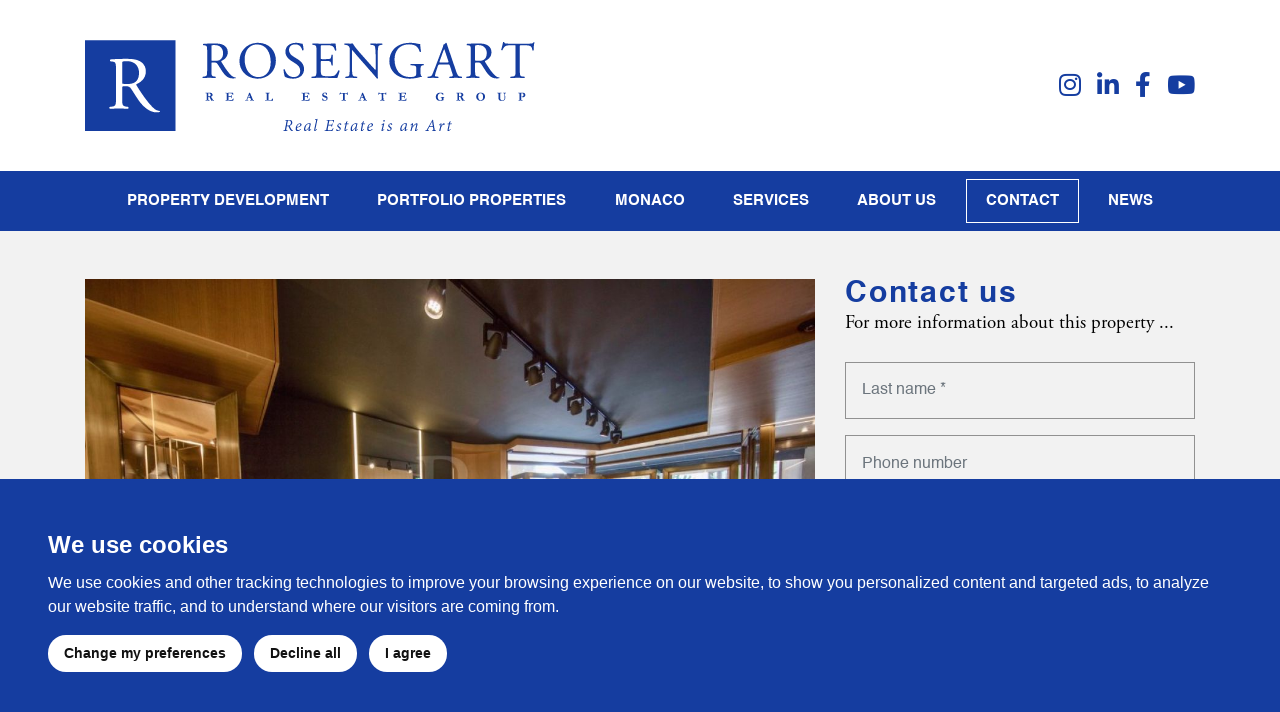

--- FILE ---
content_type: text/html; charset=UTF-8
request_url: https://www.rosengart.mc/business-opportunities/BO10697-luxurious-boutique-in-the-heart-of-golden-square
body_size: 5367
content:
<!doctype html>
<html lang="en">
<head>
    <meta charset="utf-8" />
    <meta http-equiv="Content-Language" content="en" />
    <meta name="viewport" content="width=device-width, initial-scale=1" />
    <meta name="csrf-token" content="jYmkkeWJpUPsXNC9eXIIlzH7Dpa3OavJUn01gyWl">
    <meta name="newsletter-registration" content="https://www.rosengart.mc/newsletter">
            <link rel="icon" href="https://www.rosengart.mc/favicon.ico" type="image/x-icon">
        
    <title> Luxurious Boutique in the Heart of Golden Square </title>
    <meta name="description" content=" Luxurious Boutique in the Heart of Golden Square " />
    
    <meta property="og:site_name" content="Rosengart">
    <meta property="og:title" content=" Luxurious Boutique in the Heart of Golden Square ">
    <meta property="og:language" content="en">
    <meta property="og:type" content="website">
    <meta property="og:image" content="https://www.rosengart.mc/media/6373/10697filigrane-1_1200x800.jpg">
    <meta property="og:description" content=" Luxurious Boutique in the Heart of Golden Square ">
    
    <meta name="twitter:card" content="summary" />
    <meta name="twitter:site" content="@rosengartmonaco" />
    <meta name="twitter:creator" content="@rosengartmonaco" />
    <meta property="og:url" content="https://www.rosengart.mc/business-opportunities/BO10697-luxurious-boutique-in-the-heart-of-golden-square" />
    <meta property="og:image" content="https://www.rosengart.mc/media/6373/10697filigrane-1_1200x800.jpg" />
            <link rel="alternate" hreflang="en" href="https://www.rosengart.mc/business-opportunities/BO10697-luxurious-boutique-in-the-heart-of-golden-square" />
                    <link rel="alternate" hreflang="x-default" href="https://www.rosengart.mc/business-opportunities/BO10697-luxurious-boutique-in-the-heart-of-golden-square" />
                    <link rel="alternate" hreflang="fr" href="https://www.rosengart.mc/fr/commerces/BO10697-luxueuse-boutique-au-coeur-du-carre-dor" />
                    <link rel="alternate" hreflang="ru" href="https://www.rosengart.mc/ru/business-opportunities/BO10697" />
                    <link rel="alternate" hreflang="de" href="https://www.rosengart.mc/de/business-opportunities/BO10697" />
                    <link rel="alternate" hreflang="zh" href="https://www.rosengart.mc/zh/business-opportunities/BO10697" />
                <link rel="stylesheet" href="https://use.typekit.net/mee1vlj.css">
    <link rel="stylesheet" href="/assets/css/plugins.css?id=c65eea8d5133deb11841">
    <link rel="stylesheet" href="/assets/css/app.css?id=fc8b0943999616b07433">
    <script src="https://kit.fontawesome.com/c72d1b4ea6.js" crossorigin="anonymous"></script>
    <script type="application/ld+json">
        {
            "@context": "http://schema.org/",
            "@type": "LocalBusiness",
            "name": "Rosengart",
            "legalname": "Rosengart Luxury Real Estate",
            "description": "Write here the Rosengart description for the tag schema.org",
            "url": "https://www.rosengart.mc",
            "telephone": "(+377) 93 50 00 30",
            "image": "https://www.rosengart.mc/images/rosengart.png",
            "priceRange": "€",
            "address": {
                "@type": "PostalAddress",
                "streetAddress": "Le Mirabel 4 avenue des Citronniers",
                "addressLocality": "Principauté de Monaco",
                "postalCode": "98000",
                "addressCountry": "MC"
            },
            "sameAs": [
                "https://www.instagram.com/rosengartmonaco/?hl=fr",
                "https://www.facebook.com/RosengartMonaco/",
                "https://www.youtube.com/channel/UCwHNGUb7rrlYPY9vProln-Q",
                "https://www.linkedin.com/company/10310460/admin/",
                "https://www.rosengart.mc"
            ]
        }
    </script>
            <script type="application/ld+json">
        {
            "@context": "http://schema.org/",
            "@type": "Product",
            "name": "Luxurious Boutique in the Heart of Golden Square",
            "description": "Luxurious Boutique in the Heart of the Golden Square.  Ideally situated on the doorstep of the Casino gardens, considered a prestigious location within the Principality of Monaco.  The boutique has an exceptional interior design with luxurious materials and contains a very high level of security with a walk-in safe.        Lease contract 3/6/9 (7 Years left) 4,715€/month+charges156€/ month",
            "mpn": "Property",
            "url": "https://www.rosengart.mc/business-opportunities/BO10697-luxurious-boutique-in-the-heart-of-golden-square",
            "offers": {
                "@type": "Offer",
                "price": "2400000",
                "priceCurrency": "EUR"
            }
                            ,"image": "https://www.rosengart.mc/media/6373/10697filigrane-1_1200x800.jpg"
                        }
</script>
    
    
    </head>
<body>

<header class="header">
    <div class="container">
        <div class="header-ctn">
            <div class="logotype">
                <a href="https://www.rosengart.mc">
                    <img alt="Rosengart" data-src="https://www.rosengart.mc/images/rosengart-blue.svg"/>
                </a>
            </div>
            <div class="header-right">
                                <div class="links-social text-blue-light">
    <ul>
                <li>
            <a href="https://www.instagram.com/rosengartmonaco/?hl=fr" target="_blank">
                <i class="fab fa-instagram"></i>
            </a>
        </li>
                        <li>
            <a href="https://www.linkedin.com/company/10310460/admin/" target="_blank">
                <i class="fab fa-linkedin-in"></i>
            </a>
        </li>
                        <li>
            <a href="https://www.facebook.com/RosengartMonaco/" target="_blank">
                <i class="fab fa-facebook-f"></i>
            </a>
        </li>
                        <li>
            <a href="https://www.youtube.com/channel/UCwHNGUb7rrlYPY9vProln-Q" target="_blank">
                <i class="fab fa-youtube"></i>
            </a>
        </li>
            </ul>
</div>
            </div>
        </div>
    </div>
    <nav class="navbar navbar-expand-md navbar-dark">
                <button class="navbar-toggler collapsed" type="button" data-toggle="collapse" data-target="#navbarCollapse" aria-controls="navbarCollapse" aria-expanded="false" aria-label="Toggle navigation">
            <span class="navbar-toggler-icon"></span>
        </button>
        <div class="navbar-collapse collapse" id="navbarCollapse">
            <ul class="navbar-nav mr-auto">
                                                <li class="nav-item">
                    <a class="nav-link" href="https://www.rosengart.mc/property-development">PROPERTY DEVELOPMENT</a>
                                    </li>
                                                <li class="nav-item">
                    <a class="nav-link" href="https://www.rosengart.mc/portfolio-properties">PORTFOLIO PROPERTIES</a>
                                    </li>
                                                <li class="nav-item">
                    <a class="nav-link" href="https://www.rosengart.mc/apartment-for-sale-monaco">Monaco</a>
                                    </li>
                                                <li class="nav-item">
                    <a class="nav-link" href="https://www.rosengart.mc/luxury-real-estate-services">Services</a>
                                    </li>
                                                <li class="nav-item">
                    <a class="nav-link" href="https://www.rosengart.mc/group">About us</a>
                                    </li>
                                                <li class="nav-item bord">
                    <a class="nav-link" href="https://www.rosengart.mc/contact-real-estate">Contact</a>
                                    </li>
                                                <li class="nav-item">
                    <a class="nav-link" href="https://www.rosengart.mc/real-estate-blog-monaco">News</a>
                                    </li>
                            </ul>
        </div>
            </nav>
</header>

<div id="page-content">
    <section class="section-page bg-gray py-5">
    <div class="container">
        <div class="row">
            <div class="col-xl-8">
                <div class="slider slider-single mb-1">
                                                                <div class="item">
                            <div class="item-block">
                                <a href="https://www.rosengart.mc/media/6373/10697filigrane-1_1000x667.jpg" data-lightbox="property-pictures">
                                    <img alt="" srcset="https://www.rosengart.mc/media/6373/10697filigrane-1_576x384.jpg 576w,https://www.rosengart.mc/media/6373/10697filigrane-1_768x512.jpg 768w,https://www.rosengart.mc/media/6373/10697filigrane-1_992x661.jpg 992w,https://www.rosengart.mc/media/6373/10697filigrane-1_1200x800.jpg 1200w" sizes="(min-width: 0px and max-width: 575px) 576px,(min-width: 576px and max-width: 767px) 768px,(min-width: 768px and max-width: 991px) 992px,(min-width: 992px and max-width: 1199px) 1200px,(min-width: 1200px) 1200px" data-src="https://www.rosengart.mc/media/6373/10697filigrane-1_1200x800.jpg"/>
                                </a>
                            </div>
                        </div>
                                            <div class="item">
                            <div class="item-block">
                                <a href="https://www.rosengart.mc/media/6374/10697filigrane-2_1000x667.jpg" data-lightbox="property-pictures">
                                    <img alt="" srcset="https://www.rosengart.mc/media/6374/10697filigrane-2_576x384.jpg 576w,https://www.rosengart.mc/media/6374/10697filigrane-2_768x512.jpg 768w,https://www.rosengart.mc/media/6374/10697filigrane-2_992x661.jpg 992w,https://www.rosengart.mc/media/6374/10697filigrane-2_1200x800.jpg 1200w" sizes="(min-width: 0px and max-width: 575px) 576px,(min-width: 576px and max-width: 767px) 768px,(min-width: 768px and max-width: 991px) 992px,(min-width: 992px and max-width: 1199px) 1200px,(min-width: 1200px) 1200px" data-src="https://www.rosengart.mc/media/6374/10697filigrane-2_1200x800.jpg"/>
                                </a>
                            </div>
                        </div>
                                            <div class="item">
                            <div class="item-block">
                                <a href="https://www.rosengart.mc/media/6375/10697filigrane-3_1000x667.jpg" data-lightbox="property-pictures">
                                    <img alt="" srcset="https://www.rosengart.mc/media/6375/10697filigrane-3_576x384.jpg 576w,https://www.rosengart.mc/media/6375/10697filigrane-3_768x512.jpg 768w,https://www.rosengart.mc/media/6375/10697filigrane-3_992x661.jpg 992w,https://www.rosengart.mc/media/6375/10697filigrane-3_1200x800.jpg 1200w" sizes="(min-width: 0px and max-width: 575px) 576px,(min-width: 576px and max-width: 767px) 768px,(min-width: 768px and max-width: 991px) 992px,(min-width: 992px and max-width: 1199px) 1200px,(min-width: 1200px) 1200px" data-src="https://www.rosengart.mc/media/6375/10697filigrane-3_1200x800.jpg"/>
                                </a>
                            </div>
                        </div>
                                            <div class="item">
                            <div class="item-block">
                                <a href="https://www.rosengart.mc/media/6376/10697filigrane-4_1000x322.jpg" data-lightbox="property-pictures">
                                    <img alt="" srcset="https://www.rosengart.mc/media/6376/10697filigrane-4_576x384.jpg 576w,https://www.rosengart.mc/media/6376/10697filigrane-4_768x512.jpg 768w,https://www.rosengart.mc/media/6376/10697filigrane-4_992x661.jpg 992w,https://www.rosengart.mc/media/6376/10697filigrane-4_1200x800.jpg 1200w" sizes="(min-width: 0px and max-width: 575px) 576px,(min-width: 576px and max-width: 767px) 768px,(min-width: 768px and max-width: 991px) 992px,(min-width: 992px and max-width: 1199px) 1200px,(min-width: 1200px) 1200px" data-src="https://www.rosengart.mc/media/6376/10697filigrane-4_1200x800.jpg"/>
                                </a>
                            </div>
                        </div>
                                            <div class="item">
                            <div class="item-block">
                                <a href="https://www.rosengart.mc/media/6377/10697filigrane-5_1000x667.jpg" data-lightbox="property-pictures">
                                    <img alt="" srcset="https://www.rosengart.mc/media/6377/10697filigrane-5_576x384.jpg 576w,https://www.rosengart.mc/media/6377/10697filigrane-5_768x512.jpg 768w,https://www.rosengart.mc/media/6377/10697filigrane-5_992x661.jpg 992w,https://www.rosengart.mc/media/6377/10697filigrane-5_1200x800.jpg 1200w" sizes="(min-width: 0px and max-width: 575px) 576px,(min-width: 576px and max-width: 767px) 768px,(min-width: 768px and max-width: 991px) 992px,(min-width: 992px and max-width: 1199px) 1200px,(min-width: 1200px) 1200px" data-src="https://www.rosengart.mc/media/6377/10697filigrane-5_1200x800.jpg"/>
                                </a>
                            </div>
                        </div>
                                    </div>
                <div class="slider slider-nav">
                                                                <div class="item">
                            <div class="item-block">
                                <img alt="" srcset="https://www.rosengart.mc/media/6373/10697filigrane-1_200x150.jpg 200w" sizes="200px" data-src="https://www.rosengart.mc/media/6373/10697filigrane-1_200x150.jpg"/>
                            </div>
                        </div>
                                            <div class="item">
                            <div class="item-block">
                                <img alt="" srcset="https://www.rosengart.mc/media/6374/10697filigrane-2_200x150.jpg 200w" sizes="200px" data-src="https://www.rosengart.mc/media/6374/10697filigrane-2_200x150.jpg"/>
                            </div>
                        </div>
                                            <div class="item">
                            <div class="item-block">
                                <img alt="" srcset="https://www.rosengart.mc/media/6375/10697filigrane-3_200x150.jpg 200w" sizes="200px" data-src="https://www.rosengart.mc/media/6375/10697filigrane-3_200x150.jpg"/>
                            </div>
                        </div>
                                            <div class="item">
                            <div class="item-block">
                                <img alt="" srcset="https://www.rosengart.mc/media/6376/10697filigrane-4_200x150.jpg 200w" sizes="200px" data-src="https://www.rosengart.mc/media/6376/10697filigrane-4_200x150.jpg"/>
                            </div>
                        </div>
                                            <div class="item">
                            <div class="item-block">
                                <img alt="" srcset="https://www.rosengart.mc/media/6377/10697filigrane-5_200x150.jpg 200w" sizes="200px" data-src="https://www.rosengart.mc/media/6377/10697filigrane-5_200x150.jpg"/>
                            </div>
                        </div>
                                    </div>
                <div class="property-title">
                    <h1>Luxurious Boutique in the Heart of Golden Square</h1>
                    <h2>Price : 2 400 000 &euro;</h2>
                </div>
            </div>
            <div class="col-xl-4">
                <div class="block property-right">
                    <h3 class="title-h2">Contact us</h3>
<p class="font-garamond font-23 mb-3">For more information about this property ...</p>
<form method="POST" action="https://www.rosengart.mc/contact" accept-charset="UTF-8" class="pt-2" id="contact-form"><input name="_token" type="hidden" value="jYmkkeWJpUPsXNC9eXIIlzH7Dpa3OavJUn01gyWl">
        <input name="property_id" type="hidden" value="255">
                <input name="recaptcha_response" type="hidden">
        <div class="form-group">
        <input class="form-control" placeholder="Last name *" name="name" type="text">
        
    </div>
    <div class="form-group">
        <input class="form-control" placeholder="Phone number" name="phone" type="text">
    </div>
    <div class="form-group">
        <input class="form-control" placeholder="E-mail adress *" name="email" type="email">
        
    </div>
    <div class="form-group">
        <textarea class="form-control" rows="5" placeholder="Message *" name="message" cols="50"></textarea>
        
    </div>
        <div class="form-group mb-2">
        <div class="custom-control custom-checkbox">
            <input class="custom-control-input" id="newsletter" name="newsletter" type="checkbox" value="1">
            <label for="newsletter" class="custom-control-label">I agree to receive offers and information from Rosengart Group.</label>
        </div>
    </div>
        <div class="form-group">
        <div class="custom-control custom-checkbox mb-4">
            <input class="custom-control-input" id="rgpd" name="rgpd" type="checkbox" value="1">
            <label for="rgpd" class="custom-control-label">I acknowledge that I have read and agree to the <a href="/legal-terms">Legal Terms</a> of Use and Privacy Policy.*</label>
            
        </div>
    </div>
    <div class="form-group">
        <button type="submit" class="btn btn-primary">Send</button>
    </div>
</form>
                    <div class="contact-infos-container">
                        <div class="text pt-3">
    <h2 class="subtitle mb-2">ROSENGART LUXURY REAL ESTATE</h2>
    <p class="mb-2">
        Le Mirabel<br />
4 avenue des Citronniers<br/>
        98000 Principauté de Monaco<br/>
        Monaco
    </p>
    <p>
        (+377) 93 50 00 30<br>
        info@rosengart.mc
    </p>
</div>
                        <div class="links-social text-blue-light">
    <ul>
                <li>
            <a href="https://www.instagram.com/rosengartmonaco/?hl=fr" target="_blank">
                <i class="fab fa-instagram"></i>
            </a>
        </li>
                        <li>
            <a href="https://www.linkedin.com/company/10310460/admin/" target="_blank">
                <i class="fab fa-linkedin-in"></i>
            </a>
        </li>
                        <li>
            <a href="https://www.facebook.com/RosengartMonaco/" target="_blank">
                <i class="fab fa-facebook-f"></i>
            </a>
        </li>
                        <li>
            <a href="https://www.youtube.com/channel/UCwHNGUb7rrlYPY9vProln-Q" target="_blank">
                <i class="fab fa-youtube"></i>
            </a>
        </li>
            </ul>
</div>
                    </div>
                </div>
            </div>
        </div>
    </div>
</section>

<section class="section-specifics">
    <div class="container">
        <div class="row row-specs">
            <div class="col-spec col-xl-6">
                <div class="spec-title spec-title-width-about">About</div>
                <div class="row property-icons">
            <div class="col">
        <div class="icons">
            <div class="icon">
                <img alt="District" data-src="https://www.rosengart.mc/images/icons/spec-01.png"/>
            </div>
            <div class="icon-info">
                <span class="bold">District</span>
                <span>Golden Square</span>
            </div>
        </div>
    </div>
                        <div class="col">
        <div class="icons">
            <div class="icon">
                <img alt="Total area" data-src="https://www.rosengart.mc/images/icons/spec-03.png"/>
            </div>
            <div class="icon-info">
                <span class="bold">Total area</span>
                <span>90 m²</span>
            </div>
        </div>
    </div>
            </div>
                <div class="block-text">
                                        <p class="full-property-comments">Luxurious Boutique in the Heart of the Golden Square.  Ideally situated on the doorstep of the Casino gardens, considered a prestigious location within the Principality of Monaco.<br />
<br />
The boutique has an exceptional interior design with luxurious materials and contains a very high level of security with a walk-in safe.   <br />
   <br />
Lease contract 3/6/9 (7 Years left) 4,715€/month+charges156€/ month</p>
                                                        </div>
            </div>
            <div class="col-spec col-xl-6">
                <div class="row m-0">
                    <div class="col-right col-md-6">
                        <div class="specs-list">
                            <div class="block">
                                <div class="spec-title spec-title-ref">Details</div>
                                <div class="item-list">
                                    <div class="item">
                                        <span class="font-weight-bold">Ref</span>
                                        <span>BO10697</span>
                                    </div>
                                                                            <div class="item">
                                            <span class="font-weight-bold">District</span>
                                            <span>Golden Square</span>
                                        </div>
                                                                                                                <div class="item">
                                            <span class="font-weight-bold">Total area</span>
                                            <span>90 m²</span>
                                        </div>
                                                                                                                <div class="item">
                                            <span class="font-weight-bold">Living area</span>
                                            <span>85 m²</span>
                                        </div>
                                                                                                                                                                                                                                                                                                                                </div>
                            </div>
                                                    </div>
                    </div>
                    <div class="col-right col-md-6">
                        <div class="specs-list">
                                                            <div class="block">
                                    <div class="spec-title">Specifications</div>
                                    <div class="item-list">
                                        <div class="item">Doorsteps Casino Square</div>
                                    </div>
                                </div>
                                                                                </div>
                        <div class="block-buttons">
                            <a href="https://www.rosengart.mc/property-pdf/255"><img alt="Download PDF" data-src="https://www.rosengart.mc/images/icons/download.png"/>Download PDF</a>
                            <a href="#" data-toggle="modal" data-target="#property-share"><img alt="Send to a friend" data-src="https://www.rosengart.mc/images/icons/send-friends.png"/>Send to a friend</a>
                                                    </div>
                        <div class="share-buttons mt-5">
                            <div class="row">
                                <div class="col">
                                    <a href="https://www.facebook.com/sharer/sharer.php?u=https://www.rosengart.mc/business-opportunities/BO10697-luxurious-boutique-in-the-heart-of-golden-square"
                                       target="_blank">
                                        <i class="fab fa-facebook-f"></i>
                                    </a>
                                </div>
                                <div class="col">
                                    <a href="https://twitter.com/intent/tweet?url=https://www.rosengart.mc/business-opportunities/BO10697-luxurious-boutique-in-the-heart-of-golden-square&text="
                                       target="_blank">
                                        <i class="fab fa-twitter"></i>
                                    </a>
                                </div>
                                <div class="col">
                                    <a href="https://www.linkedin.com/shareArticle?mini=true&url=https://www.rosengart.mc/business-opportunities/BO10697-luxurious-boutique-in-the-heart-of-golden-square"
                                       target="_blank">
                                        <i class="fab fa-linkedin-in"></i>
                                    </a>
                                </div>
                                <div class="col">
                                    <a href="https://pinterest.com/pin/create/button/?url=https://www.rosengart.mc/business-opportunities/BO10697-luxurious-boutique-in-the-heart-of-golden-square&media=&description="
                                       target="_blank">
                                        <i class="fab fa-pinterest-p"></i>
                                    </a>
                                </div>
                            </div>
                        </div>
                    </div>
                </div>
                            </div>
        </div>
    </div>
            <div class="newsletter-block">
            <div class="row">
                <div class="col-sm-7"></div>
                <div class="col-sm-5">
                    <a href="#" class="close-newsletter-block" data-route="https://www.rosengart.mc/close-newsletter">
                        <i class="fas fa-times"></i>
                    </a>
                    <h3 class="font-garamond">Don&#039;t miss out!</h3>
                    <p class="font-garamond">Sign up to our newsletter to keep up to date on all our properties and developments...</p>
                    <form class="newsletter-form">
                        <span>E-mail adress</span>
                        <input class="form-control" name="email" type="email">
                        <a href="#" class="newsletter-registration">Send</a>
                    </form>
                </div>
            </div>
        </div>
    </section>
<div class="modal fade" id="property-share" tabindex="-1" role="dialog" aria-hidden="true">
    <div class="modal-dialog" role="document">
        <div class="modal-content">
            <div class="modal-header">
                <h5 class="modal-title text-center w-100 h5">Send to a friend</h5>
                <button type="button" class="close" data-dismiss="modal" aria-label="Close">
                    <span aria-hidden="true">&times;</span>
                </button>
            </div>
            <div class="modal-body">
                                                    <div class="row mb-2">
                        <div class="col-sm-6 mb-2">
                            <img alt="Luxurious Boutique in the Heart of Golden Square" class="mw-100" srcset="https://www.rosengart.mc/media/6373/10697filigrane-1_576x384.jpg 576w,https://www.rosengart.mc/media/6373/10697filigrane-1_600x400.jpg 600w" sizes="(min-width: 0px and max-width: 575px) 576px,(min-width: 576px and max-width: 599px) 600px,(min-width: 600px) 600px" data-src="https://www.rosengart.mc/media/6373/10697filigrane-1_600x400.jpg"/>
                        </div>
                        <div class="col-sm-6 mb-2">
                            <p>Ref : BO10697</p>
                            <p class="propery-name">Luxurious Boutique in the Heart of Golden Square</p>
                        </div>
                    </div>
                                <form method="POST" action="https://www.rosengart.mc/property-share/255" accept-charset="UTF-8" class="property-share-form"><input name="_token" type="hidden" value="jYmkkeWJpUPsXNC9eXIIlzH7Dpa3OavJUn01gyWl">
                                    <input name="recaptcha_response" type="hidden">
                                <div class="form-group">
                    <input class="form-control" placeholder="Your name *" name="name" type="email">
                </div>
                <div class="form-group">
                    <input class="form-control" placeholder="Email your contact *" name="email" type="email">
                </div>
                <div class="form-group">
                    <textarea class="form-control" rows="5" placeholder="Comment" name="message" cols="50"></textarea>
                </div>
                <div class="form-group mb-0">
                    <div class="custom-control custom-checkbox">
                        <input class="custom-control-input" id="rgpd_property" name="rgpd_property" type="checkbox" value="1">
                        <label for="rgpd_property" class="custom-control-label">I acknowledge that I have read and agree to the <a href="/legal-terms">Legal Terms</a> of Use and Privacy Policy. *</label>
                    </div>
                </div>
                </form>
            </div>
            <div class="modal-footer">
                <button type="button" class="btn btn-primary property-share">Send</button>
            </div>
        </div>
    </div>
</div>


</div>

<footer id="footer">
    <div class="container">
        <div class="footer-title text-center">Real Estate is an Art</div>
        <div class="row">
            <div class="col-md-6 col-lg-3">
                <div class="footer-w-title">ROSENGART LUXURY REAL ESTATE GROUP</div>
                <div class="footer-address">
                    Le Mirabel<br />
4 avenue des Citronniers<br/>
                    98000 Principauté de Monaco<br/>
                    <span class="text-uppercase">Monaco</span>
                </div>
                <ul class="pt-2">
                                        <li>(+377) 93 50 00 30</li>
                                                                                <li>info@rosengart.mc</li>
                                    </ul>
            </div>
                                    <div class="col-md-6 col-lg-3">
                <div class="footer-w-title">Quick access</div>
                <ul>
                                        <li>
                        <a href="https://www.rosengart.mc/property-development">Property Developer</a>
                    </li>
                                        <li>
                        <a href="https://www.rosengart.mc/portfolio-properties">Portfolio Properties</a>
                    </li>
                                        <li>
                        <a href="https://www.rosengart.mc/apartment-for-sale-monaco">Luxury Real Estate Monaco</a>
                    </li>
                                        <li>
                        <a href="https://www.rosengart.mc/french-riviera">Luxury Real Estate French Riviera</a>
                    </li>
                                        <li>
                        <a href="https://www.rosengart.mc/rosengart-real-estate-investments">Real Estate Investments</a>
                    </li>
                                        <li>
                        <a href="https://www.rosengart.mc/group">About Us</a>
                    </li>
                                        <li>
                        <a href="https://www.rosengart.mc/real-estate-blog-monaco">News</a>
                    </li>
                                        <li>
                        <a href="https://www.rosengart.mc/legal-terms">Legal terms</a>
                    </li>
                                    </ul>
            </div>
                        <div class="col-md-6 col-lg-3">
                <div class="footer-w-title">Luxury Real Estate</div>
                <ul>
                                        <li>
                        <a href="https://www.rosengart.mc/apartment-for-sale-monaco">Sales Monaco</a>
                    </li>
                                        <li>
                        <a href="https://www.rosengart.mc/apartment-rentals-monaco">Rentals Monaco</a>
                    </li>
                                        <li>
                        <a href="https://www.rosengart.mc/commercial">Commercial Monaco</a>
                    </li>
                                        <li>
                        <a href="https://www.rosengart.mc/french-riviera">Sales French Riviera</a>
                    </li>
                                    </ul>
            </div>
                                    <div class="col-md-6 col-lg-3">
                <div class="footer-w-title">Newsletter Sign Up</div>
                <div class="footer-newsletter">
                    <form class="newsletter-form">
                        <span>E-mail adress</span>
                                                <input name="recaptcha_response" type="hidden">
                                                <input class="form-control" name="email" type="email">
                        <a href="#" class="newsletter-registration">
                            <i class="fas fa-chevron-right"></i>
                        </a>
                    </form>
                </div>
                <div class="pt-5">
                    <div class="links-social text-blue-light">
    <ul>
                <li>
            <a href="https://www.instagram.com/rosengartmonaco/?hl=fr" target="_blank">
                <i class="fab fa-instagram"></i>
            </a>
        </li>
                        <li>
            <a href="https://www.linkedin.com/company/10310460/admin/" target="_blank">
                <i class="fab fa-linkedin-in"></i>
            </a>
        </li>
                        <li>
            <a href="https://www.facebook.com/RosengartMonaco/" target="_blank">
                <i class="fab fa-facebook-f"></i>
            </a>
        </li>
                        <li>
            <a href="https://www.youtube.com/channel/UCwHNGUb7rrlYPY9vProln-Q" target="_blank">
                <i class="fab fa-youtube"></i>
            </a>
        </li>
            </ul>
</div>
                </div>
            </div>
        </div>
        <div class="footer-credits">&copy; 2026 - <a href="https://www.ckc-net.com/agence-web-monaco" class="text-white">CKC-Net Monaco Web Agency</a> - Rosengart Luxury Real Estate Monaco</div>
    </div>
</footer>


    <!-- Google Tag Manager (noscript) -->
<noscript><iframe src="https://www.googletagmanager.com/ns.html?id=GTM-PNGHJKQ"
height="0" width="0" style="display:none;visibility:hidden"></iframe></noscript>
<!-- End Google Tag Manager (noscript) -->
    <style></style>

<script src="/assets/js/app.js?id=6b5b407076f63d8dddee"></script>
<script>
    document.addEventListener('DOMContentLoaded', function () {
        cookieconsent.run({
            "notice_banner_type":"simple",
            "consent_type":"express",
            "palette":"light",
            "language":"en",
            "cookies_policy_url":"#",
            "website_name":"Rosengart",
            "change_preferences_selector":"#cookies-preferences"
        });
        $('<button id="decline-cookies">Decline all</button>').appendTo('.cc_dialog > div > div:last-child');
    });
</script>
    <script>
        $(document).ready(function () {
            $(window).resize(function () {
                $('.spec-title-width').css('width', $('.spec-title-ref').outerWidth());
            }).trigger('resize');
            let showPreview = true;
            $('.show-full-property-comments').click(function (e) {
                e.preventDefault();
                showPreview = !showPreview;
                $(this).removeClass('preview full');
                if (showPreview) {
                    $(this).addClass('preview');
                    $('.full-property-comments').addClass('d-none');
                    $('.preview-property-comments').removeClass('d-none');
                } else {
                    $(this).addClass('full');
                    $('.full-property-comments').removeClass('d-none');
                    $('.preview-property-comments').addClass('d-none');
                }
            });
        });
    </script>
<script src='https://www.google.com/recaptcha/api.js?render=6LcTKrQZAAAAAGoPeqait0Db2c0GtXiFJ0jfk3gR&onload=onloadCallback&render=explicit&hl=en'></script>
<script>
    function onloadCallback() {
        grecaptcha.ready(function() {
            grecaptcha.execute('6LcTKrQZAAAAAGoPeqait0Db2c0GtXiFJ0jfk3gR', {
                action: 'contact'
            }).then(function (token) {
                $('input[name="recaptcha_response"]').val(token);
            });
        });
    }
</script>
</body>
</html>


--- FILE ---
content_type: text/html; charset=utf-8
request_url: https://www.google.com/recaptcha/api2/anchor?ar=1&k=6LcTKrQZAAAAAGoPeqait0Db2c0GtXiFJ0jfk3gR&co=aHR0cHM6Ly93d3cucm9zZW5nYXJ0Lm1jOjQ0Mw..&hl=en&v=N67nZn4AqZkNcbeMu4prBgzg&size=invisible&anchor-ms=20000&execute-ms=30000&cb=kr29j8s6ykkt
body_size: 48591
content:
<!DOCTYPE HTML><html dir="ltr" lang="en"><head><meta http-equiv="Content-Type" content="text/html; charset=UTF-8">
<meta http-equiv="X-UA-Compatible" content="IE=edge">
<title>reCAPTCHA</title>
<style type="text/css">
/* cyrillic-ext */
@font-face {
  font-family: 'Roboto';
  font-style: normal;
  font-weight: 400;
  font-stretch: 100%;
  src: url(//fonts.gstatic.com/s/roboto/v48/KFO7CnqEu92Fr1ME7kSn66aGLdTylUAMa3GUBHMdazTgWw.woff2) format('woff2');
  unicode-range: U+0460-052F, U+1C80-1C8A, U+20B4, U+2DE0-2DFF, U+A640-A69F, U+FE2E-FE2F;
}
/* cyrillic */
@font-face {
  font-family: 'Roboto';
  font-style: normal;
  font-weight: 400;
  font-stretch: 100%;
  src: url(//fonts.gstatic.com/s/roboto/v48/KFO7CnqEu92Fr1ME7kSn66aGLdTylUAMa3iUBHMdazTgWw.woff2) format('woff2');
  unicode-range: U+0301, U+0400-045F, U+0490-0491, U+04B0-04B1, U+2116;
}
/* greek-ext */
@font-face {
  font-family: 'Roboto';
  font-style: normal;
  font-weight: 400;
  font-stretch: 100%;
  src: url(//fonts.gstatic.com/s/roboto/v48/KFO7CnqEu92Fr1ME7kSn66aGLdTylUAMa3CUBHMdazTgWw.woff2) format('woff2');
  unicode-range: U+1F00-1FFF;
}
/* greek */
@font-face {
  font-family: 'Roboto';
  font-style: normal;
  font-weight: 400;
  font-stretch: 100%;
  src: url(//fonts.gstatic.com/s/roboto/v48/KFO7CnqEu92Fr1ME7kSn66aGLdTylUAMa3-UBHMdazTgWw.woff2) format('woff2');
  unicode-range: U+0370-0377, U+037A-037F, U+0384-038A, U+038C, U+038E-03A1, U+03A3-03FF;
}
/* math */
@font-face {
  font-family: 'Roboto';
  font-style: normal;
  font-weight: 400;
  font-stretch: 100%;
  src: url(//fonts.gstatic.com/s/roboto/v48/KFO7CnqEu92Fr1ME7kSn66aGLdTylUAMawCUBHMdazTgWw.woff2) format('woff2');
  unicode-range: U+0302-0303, U+0305, U+0307-0308, U+0310, U+0312, U+0315, U+031A, U+0326-0327, U+032C, U+032F-0330, U+0332-0333, U+0338, U+033A, U+0346, U+034D, U+0391-03A1, U+03A3-03A9, U+03B1-03C9, U+03D1, U+03D5-03D6, U+03F0-03F1, U+03F4-03F5, U+2016-2017, U+2034-2038, U+203C, U+2040, U+2043, U+2047, U+2050, U+2057, U+205F, U+2070-2071, U+2074-208E, U+2090-209C, U+20D0-20DC, U+20E1, U+20E5-20EF, U+2100-2112, U+2114-2115, U+2117-2121, U+2123-214F, U+2190, U+2192, U+2194-21AE, U+21B0-21E5, U+21F1-21F2, U+21F4-2211, U+2213-2214, U+2216-22FF, U+2308-230B, U+2310, U+2319, U+231C-2321, U+2336-237A, U+237C, U+2395, U+239B-23B7, U+23D0, U+23DC-23E1, U+2474-2475, U+25AF, U+25B3, U+25B7, U+25BD, U+25C1, U+25CA, U+25CC, U+25FB, U+266D-266F, U+27C0-27FF, U+2900-2AFF, U+2B0E-2B11, U+2B30-2B4C, U+2BFE, U+3030, U+FF5B, U+FF5D, U+1D400-1D7FF, U+1EE00-1EEFF;
}
/* symbols */
@font-face {
  font-family: 'Roboto';
  font-style: normal;
  font-weight: 400;
  font-stretch: 100%;
  src: url(//fonts.gstatic.com/s/roboto/v48/KFO7CnqEu92Fr1ME7kSn66aGLdTylUAMaxKUBHMdazTgWw.woff2) format('woff2');
  unicode-range: U+0001-000C, U+000E-001F, U+007F-009F, U+20DD-20E0, U+20E2-20E4, U+2150-218F, U+2190, U+2192, U+2194-2199, U+21AF, U+21E6-21F0, U+21F3, U+2218-2219, U+2299, U+22C4-22C6, U+2300-243F, U+2440-244A, U+2460-24FF, U+25A0-27BF, U+2800-28FF, U+2921-2922, U+2981, U+29BF, U+29EB, U+2B00-2BFF, U+4DC0-4DFF, U+FFF9-FFFB, U+10140-1018E, U+10190-1019C, U+101A0, U+101D0-101FD, U+102E0-102FB, U+10E60-10E7E, U+1D2C0-1D2D3, U+1D2E0-1D37F, U+1F000-1F0FF, U+1F100-1F1AD, U+1F1E6-1F1FF, U+1F30D-1F30F, U+1F315, U+1F31C, U+1F31E, U+1F320-1F32C, U+1F336, U+1F378, U+1F37D, U+1F382, U+1F393-1F39F, U+1F3A7-1F3A8, U+1F3AC-1F3AF, U+1F3C2, U+1F3C4-1F3C6, U+1F3CA-1F3CE, U+1F3D4-1F3E0, U+1F3ED, U+1F3F1-1F3F3, U+1F3F5-1F3F7, U+1F408, U+1F415, U+1F41F, U+1F426, U+1F43F, U+1F441-1F442, U+1F444, U+1F446-1F449, U+1F44C-1F44E, U+1F453, U+1F46A, U+1F47D, U+1F4A3, U+1F4B0, U+1F4B3, U+1F4B9, U+1F4BB, U+1F4BF, U+1F4C8-1F4CB, U+1F4D6, U+1F4DA, U+1F4DF, U+1F4E3-1F4E6, U+1F4EA-1F4ED, U+1F4F7, U+1F4F9-1F4FB, U+1F4FD-1F4FE, U+1F503, U+1F507-1F50B, U+1F50D, U+1F512-1F513, U+1F53E-1F54A, U+1F54F-1F5FA, U+1F610, U+1F650-1F67F, U+1F687, U+1F68D, U+1F691, U+1F694, U+1F698, U+1F6AD, U+1F6B2, U+1F6B9-1F6BA, U+1F6BC, U+1F6C6-1F6CF, U+1F6D3-1F6D7, U+1F6E0-1F6EA, U+1F6F0-1F6F3, U+1F6F7-1F6FC, U+1F700-1F7FF, U+1F800-1F80B, U+1F810-1F847, U+1F850-1F859, U+1F860-1F887, U+1F890-1F8AD, U+1F8B0-1F8BB, U+1F8C0-1F8C1, U+1F900-1F90B, U+1F93B, U+1F946, U+1F984, U+1F996, U+1F9E9, U+1FA00-1FA6F, U+1FA70-1FA7C, U+1FA80-1FA89, U+1FA8F-1FAC6, U+1FACE-1FADC, U+1FADF-1FAE9, U+1FAF0-1FAF8, U+1FB00-1FBFF;
}
/* vietnamese */
@font-face {
  font-family: 'Roboto';
  font-style: normal;
  font-weight: 400;
  font-stretch: 100%;
  src: url(//fonts.gstatic.com/s/roboto/v48/KFO7CnqEu92Fr1ME7kSn66aGLdTylUAMa3OUBHMdazTgWw.woff2) format('woff2');
  unicode-range: U+0102-0103, U+0110-0111, U+0128-0129, U+0168-0169, U+01A0-01A1, U+01AF-01B0, U+0300-0301, U+0303-0304, U+0308-0309, U+0323, U+0329, U+1EA0-1EF9, U+20AB;
}
/* latin-ext */
@font-face {
  font-family: 'Roboto';
  font-style: normal;
  font-weight: 400;
  font-stretch: 100%;
  src: url(//fonts.gstatic.com/s/roboto/v48/KFO7CnqEu92Fr1ME7kSn66aGLdTylUAMa3KUBHMdazTgWw.woff2) format('woff2');
  unicode-range: U+0100-02BA, U+02BD-02C5, U+02C7-02CC, U+02CE-02D7, U+02DD-02FF, U+0304, U+0308, U+0329, U+1D00-1DBF, U+1E00-1E9F, U+1EF2-1EFF, U+2020, U+20A0-20AB, U+20AD-20C0, U+2113, U+2C60-2C7F, U+A720-A7FF;
}
/* latin */
@font-face {
  font-family: 'Roboto';
  font-style: normal;
  font-weight: 400;
  font-stretch: 100%;
  src: url(//fonts.gstatic.com/s/roboto/v48/KFO7CnqEu92Fr1ME7kSn66aGLdTylUAMa3yUBHMdazQ.woff2) format('woff2');
  unicode-range: U+0000-00FF, U+0131, U+0152-0153, U+02BB-02BC, U+02C6, U+02DA, U+02DC, U+0304, U+0308, U+0329, U+2000-206F, U+20AC, U+2122, U+2191, U+2193, U+2212, U+2215, U+FEFF, U+FFFD;
}
/* cyrillic-ext */
@font-face {
  font-family: 'Roboto';
  font-style: normal;
  font-weight: 500;
  font-stretch: 100%;
  src: url(//fonts.gstatic.com/s/roboto/v48/KFO7CnqEu92Fr1ME7kSn66aGLdTylUAMa3GUBHMdazTgWw.woff2) format('woff2');
  unicode-range: U+0460-052F, U+1C80-1C8A, U+20B4, U+2DE0-2DFF, U+A640-A69F, U+FE2E-FE2F;
}
/* cyrillic */
@font-face {
  font-family: 'Roboto';
  font-style: normal;
  font-weight: 500;
  font-stretch: 100%;
  src: url(//fonts.gstatic.com/s/roboto/v48/KFO7CnqEu92Fr1ME7kSn66aGLdTylUAMa3iUBHMdazTgWw.woff2) format('woff2');
  unicode-range: U+0301, U+0400-045F, U+0490-0491, U+04B0-04B1, U+2116;
}
/* greek-ext */
@font-face {
  font-family: 'Roboto';
  font-style: normal;
  font-weight: 500;
  font-stretch: 100%;
  src: url(//fonts.gstatic.com/s/roboto/v48/KFO7CnqEu92Fr1ME7kSn66aGLdTylUAMa3CUBHMdazTgWw.woff2) format('woff2');
  unicode-range: U+1F00-1FFF;
}
/* greek */
@font-face {
  font-family: 'Roboto';
  font-style: normal;
  font-weight: 500;
  font-stretch: 100%;
  src: url(//fonts.gstatic.com/s/roboto/v48/KFO7CnqEu92Fr1ME7kSn66aGLdTylUAMa3-UBHMdazTgWw.woff2) format('woff2');
  unicode-range: U+0370-0377, U+037A-037F, U+0384-038A, U+038C, U+038E-03A1, U+03A3-03FF;
}
/* math */
@font-face {
  font-family: 'Roboto';
  font-style: normal;
  font-weight: 500;
  font-stretch: 100%;
  src: url(//fonts.gstatic.com/s/roboto/v48/KFO7CnqEu92Fr1ME7kSn66aGLdTylUAMawCUBHMdazTgWw.woff2) format('woff2');
  unicode-range: U+0302-0303, U+0305, U+0307-0308, U+0310, U+0312, U+0315, U+031A, U+0326-0327, U+032C, U+032F-0330, U+0332-0333, U+0338, U+033A, U+0346, U+034D, U+0391-03A1, U+03A3-03A9, U+03B1-03C9, U+03D1, U+03D5-03D6, U+03F0-03F1, U+03F4-03F5, U+2016-2017, U+2034-2038, U+203C, U+2040, U+2043, U+2047, U+2050, U+2057, U+205F, U+2070-2071, U+2074-208E, U+2090-209C, U+20D0-20DC, U+20E1, U+20E5-20EF, U+2100-2112, U+2114-2115, U+2117-2121, U+2123-214F, U+2190, U+2192, U+2194-21AE, U+21B0-21E5, U+21F1-21F2, U+21F4-2211, U+2213-2214, U+2216-22FF, U+2308-230B, U+2310, U+2319, U+231C-2321, U+2336-237A, U+237C, U+2395, U+239B-23B7, U+23D0, U+23DC-23E1, U+2474-2475, U+25AF, U+25B3, U+25B7, U+25BD, U+25C1, U+25CA, U+25CC, U+25FB, U+266D-266F, U+27C0-27FF, U+2900-2AFF, U+2B0E-2B11, U+2B30-2B4C, U+2BFE, U+3030, U+FF5B, U+FF5D, U+1D400-1D7FF, U+1EE00-1EEFF;
}
/* symbols */
@font-face {
  font-family: 'Roboto';
  font-style: normal;
  font-weight: 500;
  font-stretch: 100%;
  src: url(//fonts.gstatic.com/s/roboto/v48/KFO7CnqEu92Fr1ME7kSn66aGLdTylUAMaxKUBHMdazTgWw.woff2) format('woff2');
  unicode-range: U+0001-000C, U+000E-001F, U+007F-009F, U+20DD-20E0, U+20E2-20E4, U+2150-218F, U+2190, U+2192, U+2194-2199, U+21AF, U+21E6-21F0, U+21F3, U+2218-2219, U+2299, U+22C4-22C6, U+2300-243F, U+2440-244A, U+2460-24FF, U+25A0-27BF, U+2800-28FF, U+2921-2922, U+2981, U+29BF, U+29EB, U+2B00-2BFF, U+4DC0-4DFF, U+FFF9-FFFB, U+10140-1018E, U+10190-1019C, U+101A0, U+101D0-101FD, U+102E0-102FB, U+10E60-10E7E, U+1D2C0-1D2D3, U+1D2E0-1D37F, U+1F000-1F0FF, U+1F100-1F1AD, U+1F1E6-1F1FF, U+1F30D-1F30F, U+1F315, U+1F31C, U+1F31E, U+1F320-1F32C, U+1F336, U+1F378, U+1F37D, U+1F382, U+1F393-1F39F, U+1F3A7-1F3A8, U+1F3AC-1F3AF, U+1F3C2, U+1F3C4-1F3C6, U+1F3CA-1F3CE, U+1F3D4-1F3E0, U+1F3ED, U+1F3F1-1F3F3, U+1F3F5-1F3F7, U+1F408, U+1F415, U+1F41F, U+1F426, U+1F43F, U+1F441-1F442, U+1F444, U+1F446-1F449, U+1F44C-1F44E, U+1F453, U+1F46A, U+1F47D, U+1F4A3, U+1F4B0, U+1F4B3, U+1F4B9, U+1F4BB, U+1F4BF, U+1F4C8-1F4CB, U+1F4D6, U+1F4DA, U+1F4DF, U+1F4E3-1F4E6, U+1F4EA-1F4ED, U+1F4F7, U+1F4F9-1F4FB, U+1F4FD-1F4FE, U+1F503, U+1F507-1F50B, U+1F50D, U+1F512-1F513, U+1F53E-1F54A, U+1F54F-1F5FA, U+1F610, U+1F650-1F67F, U+1F687, U+1F68D, U+1F691, U+1F694, U+1F698, U+1F6AD, U+1F6B2, U+1F6B9-1F6BA, U+1F6BC, U+1F6C6-1F6CF, U+1F6D3-1F6D7, U+1F6E0-1F6EA, U+1F6F0-1F6F3, U+1F6F7-1F6FC, U+1F700-1F7FF, U+1F800-1F80B, U+1F810-1F847, U+1F850-1F859, U+1F860-1F887, U+1F890-1F8AD, U+1F8B0-1F8BB, U+1F8C0-1F8C1, U+1F900-1F90B, U+1F93B, U+1F946, U+1F984, U+1F996, U+1F9E9, U+1FA00-1FA6F, U+1FA70-1FA7C, U+1FA80-1FA89, U+1FA8F-1FAC6, U+1FACE-1FADC, U+1FADF-1FAE9, U+1FAF0-1FAF8, U+1FB00-1FBFF;
}
/* vietnamese */
@font-face {
  font-family: 'Roboto';
  font-style: normal;
  font-weight: 500;
  font-stretch: 100%;
  src: url(//fonts.gstatic.com/s/roboto/v48/KFO7CnqEu92Fr1ME7kSn66aGLdTylUAMa3OUBHMdazTgWw.woff2) format('woff2');
  unicode-range: U+0102-0103, U+0110-0111, U+0128-0129, U+0168-0169, U+01A0-01A1, U+01AF-01B0, U+0300-0301, U+0303-0304, U+0308-0309, U+0323, U+0329, U+1EA0-1EF9, U+20AB;
}
/* latin-ext */
@font-face {
  font-family: 'Roboto';
  font-style: normal;
  font-weight: 500;
  font-stretch: 100%;
  src: url(//fonts.gstatic.com/s/roboto/v48/KFO7CnqEu92Fr1ME7kSn66aGLdTylUAMa3KUBHMdazTgWw.woff2) format('woff2');
  unicode-range: U+0100-02BA, U+02BD-02C5, U+02C7-02CC, U+02CE-02D7, U+02DD-02FF, U+0304, U+0308, U+0329, U+1D00-1DBF, U+1E00-1E9F, U+1EF2-1EFF, U+2020, U+20A0-20AB, U+20AD-20C0, U+2113, U+2C60-2C7F, U+A720-A7FF;
}
/* latin */
@font-face {
  font-family: 'Roboto';
  font-style: normal;
  font-weight: 500;
  font-stretch: 100%;
  src: url(//fonts.gstatic.com/s/roboto/v48/KFO7CnqEu92Fr1ME7kSn66aGLdTylUAMa3yUBHMdazQ.woff2) format('woff2');
  unicode-range: U+0000-00FF, U+0131, U+0152-0153, U+02BB-02BC, U+02C6, U+02DA, U+02DC, U+0304, U+0308, U+0329, U+2000-206F, U+20AC, U+2122, U+2191, U+2193, U+2212, U+2215, U+FEFF, U+FFFD;
}
/* cyrillic-ext */
@font-face {
  font-family: 'Roboto';
  font-style: normal;
  font-weight: 900;
  font-stretch: 100%;
  src: url(//fonts.gstatic.com/s/roboto/v48/KFO7CnqEu92Fr1ME7kSn66aGLdTylUAMa3GUBHMdazTgWw.woff2) format('woff2');
  unicode-range: U+0460-052F, U+1C80-1C8A, U+20B4, U+2DE0-2DFF, U+A640-A69F, U+FE2E-FE2F;
}
/* cyrillic */
@font-face {
  font-family: 'Roboto';
  font-style: normal;
  font-weight: 900;
  font-stretch: 100%;
  src: url(//fonts.gstatic.com/s/roboto/v48/KFO7CnqEu92Fr1ME7kSn66aGLdTylUAMa3iUBHMdazTgWw.woff2) format('woff2');
  unicode-range: U+0301, U+0400-045F, U+0490-0491, U+04B0-04B1, U+2116;
}
/* greek-ext */
@font-face {
  font-family: 'Roboto';
  font-style: normal;
  font-weight: 900;
  font-stretch: 100%;
  src: url(//fonts.gstatic.com/s/roboto/v48/KFO7CnqEu92Fr1ME7kSn66aGLdTylUAMa3CUBHMdazTgWw.woff2) format('woff2');
  unicode-range: U+1F00-1FFF;
}
/* greek */
@font-face {
  font-family: 'Roboto';
  font-style: normal;
  font-weight: 900;
  font-stretch: 100%;
  src: url(//fonts.gstatic.com/s/roboto/v48/KFO7CnqEu92Fr1ME7kSn66aGLdTylUAMa3-UBHMdazTgWw.woff2) format('woff2');
  unicode-range: U+0370-0377, U+037A-037F, U+0384-038A, U+038C, U+038E-03A1, U+03A3-03FF;
}
/* math */
@font-face {
  font-family: 'Roboto';
  font-style: normal;
  font-weight: 900;
  font-stretch: 100%;
  src: url(//fonts.gstatic.com/s/roboto/v48/KFO7CnqEu92Fr1ME7kSn66aGLdTylUAMawCUBHMdazTgWw.woff2) format('woff2');
  unicode-range: U+0302-0303, U+0305, U+0307-0308, U+0310, U+0312, U+0315, U+031A, U+0326-0327, U+032C, U+032F-0330, U+0332-0333, U+0338, U+033A, U+0346, U+034D, U+0391-03A1, U+03A3-03A9, U+03B1-03C9, U+03D1, U+03D5-03D6, U+03F0-03F1, U+03F4-03F5, U+2016-2017, U+2034-2038, U+203C, U+2040, U+2043, U+2047, U+2050, U+2057, U+205F, U+2070-2071, U+2074-208E, U+2090-209C, U+20D0-20DC, U+20E1, U+20E5-20EF, U+2100-2112, U+2114-2115, U+2117-2121, U+2123-214F, U+2190, U+2192, U+2194-21AE, U+21B0-21E5, U+21F1-21F2, U+21F4-2211, U+2213-2214, U+2216-22FF, U+2308-230B, U+2310, U+2319, U+231C-2321, U+2336-237A, U+237C, U+2395, U+239B-23B7, U+23D0, U+23DC-23E1, U+2474-2475, U+25AF, U+25B3, U+25B7, U+25BD, U+25C1, U+25CA, U+25CC, U+25FB, U+266D-266F, U+27C0-27FF, U+2900-2AFF, U+2B0E-2B11, U+2B30-2B4C, U+2BFE, U+3030, U+FF5B, U+FF5D, U+1D400-1D7FF, U+1EE00-1EEFF;
}
/* symbols */
@font-face {
  font-family: 'Roboto';
  font-style: normal;
  font-weight: 900;
  font-stretch: 100%;
  src: url(//fonts.gstatic.com/s/roboto/v48/KFO7CnqEu92Fr1ME7kSn66aGLdTylUAMaxKUBHMdazTgWw.woff2) format('woff2');
  unicode-range: U+0001-000C, U+000E-001F, U+007F-009F, U+20DD-20E0, U+20E2-20E4, U+2150-218F, U+2190, U+2192, U+2194-2199, U+21AF, U+21E6-21F0, U+21F3, U+2218-2219, U+2299, U+22C4-22C6, U+2300-243F, U+2440-244A, U+2460-24FF, U+25A0-27BF, U+2800-28FF, U+2921-2922, U+2981, U+29BF, U+29EB, U+2B00-2BFF, U+4DC0-4DFF, U+FFF9-FFFB, U+10140-1018E, U+10190-1019C, U+101A0, U+101D0-101FD, U+102E0-102FB, U+10E60-10E7E, U+1D2C0-1D2D3, U+1D2E0-1D37F, U+1F000-1F0FF, U+1F100-1F1AD, U+1F1E6-1F1FF, U+1F30D-1F30F, U+1F315, U+1F31C, U+1F31E, U+1F320-1F32C, U+1F336, U+1F378, U+1F37D, U+1F382, U+1F393-1F39F, U+1F3A7-1F3A8, U+1F3AC-1F3AF, U+1F3C2, U+1F3C4-1F3C6, U+1F3CA-1F3CE, U+1F3D4-1F3E0, U+1F3ED, U+1F3F1-1F3F3, U+1F3F5-1F3F7, U+1F408, U+1F415, U+1F41F, U+1F426, U+1F43F, U+1F441-1F442, U+1F444, U+1F446-1F449, U+1F44C-1F44E, U+1F453, U+1F46A, U+1F47D, U+1F4A3, U+1F4B0, U+1F4B3, U+1F4B9, U+1F4BB, U+1F4BF, U+1F4C8-1F4CB, U+1F4D6, U+1F4DA, U+1F4DF, U+1F4E3-1F4E6, U+1F4EA-1F4ED, U+1F4F7, U+1F4F9-1F4FB, U+1F4FD-1F4FE, U+1F503, U+1F507-1F50B, U+1F50D, U+1F512-1F513, U+1F53E-1F54A, U+1F54F-1F5FA, U+1F610, U+1F650-1F67F, U+1F687, U+1F68D, U+1F691, U+1F694, U+1F698, U+1F6AD, U+1F6B2, U+1F6B9-1F6BA, U+1F6BC, U+1F6C6-1F6CF, U+1F6D3-1F6D7, U+1F6E0-1F6EA, U+1F6F0-1F6F3, U+1F6F7-1F6FC, U+1F700-1F7FF, U+1F800-1F80B, U+1F810-1F847, U+1F850-1F859, U+1F860-1F887, U+1F890-1F8AD, U+1F8B0-1F8BB, U+1F8C0-1F8C1, U+1F900-1F90B, U+1F93B, U+1F946, U+1F984, U+1F996, U+1F9E9, U+1FA00-1FA6F, U+1FA70-1FA7C, U+1FA80-1FA89, U+1FA8F-1FAC6, U+1FACE-1FADC, U+1FADF-1FAE9, U+1FAF0-1FAF8, U+1FB00-1FBFF;
}
/* vietnamese */
@font-face {
  font-family: 'Roboto';
  font-style: normal;
  font-weight: 900;
  font-stretch: 100%;
  src: url(//fonts.gstatic.com/s/roboto/v48/KFO7CnqEu92Fr1ME7kSn66aGLdTylUAMa3OUBHMdazTgWw.woff2) format('woff2');
  unicode-range: U+0102-0103, U+0110-0111, U+0128-0129, U+0168-0169, U+01A0-01A1, U+01AF-01B0, U+0300-0301, U+0303-0304, U+0308-0309, U+0323, U+0329, U+1EA0-1EF9, U+20AB;
}
/* latin-ext */
@font-face {
  font-family: 'Roboto';
  font-style: normal;
  font-weight: 900;
  font-stretch: 100%;
  src: url(//fonts.gstatic.com/s/roboto/v48/KFO7CnqEu92Fr1ME7kSn66aGLdTylUAMa3KUBHMdazTgWw.woff2) format('woff2');
  unicode-range: U+0100-02BA, U+02BD-02C5, U+02C7-02CC, U+02CE-02D7, U+02DD-02FF, U+0304, U+0308, U+0329, U+1D00-1DBF, U+1E00-1E9F, U+1EF2-1EFF, U+2020, U+20A0-20AB, U+20AD-20C0, U+2113, U+2C60-2C7F, U+A720-A7FF;
}
/* latin */
@font-face {
  font-family: 'Roboto';
  font-style: normal;
  font-weight: 900;
  font-stretch: 100%;
  src: url(//fonts.gstatic.com/s/roboto/v48/KFO7CnqEu92Fr1ME7kSn66aGLdTylUAMa3yUBHMdazQ.woff2) format('woff2');
  unicode-range: U+0000-00FF, U+0131, U+0152-0153, U+02BB-02BC, U+02C6, U+02DA, U+02DC, U+0304, U+0308, U+0329, U+2000-206F, U+20AC, U+2122, U+2191, U+2193, U+2212, U+2215, U+FEFF, U+FFFD;
}

</style>
<link rel="stylesheet" type="text/css" href="https://www.gstatic.com/recaptcha/releases/N67nZn4AqZkNcbeMu4prBgzg/styles__ltr.css">
<script nonce="uWfzitGqVRWgA3IVC11YGg" type="text/javascript">window['__recaptcha_api'] = 'https://www.google.com/recaptcha/api2/';</script>
<script type="text/javascript" src="https://www.gstatic.com/recaptcha/releases/N67nZn4AqZkNcbeMu4prBgzg/recaptcha__en.js" nonce="uWfzitGqVRWgA3IVC11YGg">
      
    </script></head>
<body><div id="rc-anchor-alert" class="rc-anchor-alert"></div>
<input type="hidden" id="recaptcha-token" value="[base64]">
<script type="text/javascript" nonce="uWfzitGqVRWgA3IVC11YGg">
      recaptcha.anchor.Main.init("[\x22ainput\x22,[\x22bgdata\x22,\x22\x22,\[base64]/[base64]/[base64]/[base64]/[base64]/UltsKytdPUU6KEU8MjA0OD9SW2wrK109RT4+NnwxOTI6KChFJjY0NTEyKT09NTUyOTYmJk0rMTxjLmxlbmd0aCYmKGMuY2hhckNvZGVBdChNKzEpJjY0NTEyKT09NTYzMjA/[base64]/[base64]/[base64]/[base64]/[base64]/[base64]/[base64]\x22,\[base64]\\u003d\x22,\[base64]/ChcKgwq0cbcOMKsKbwq0ZNMKbZ8Omwq3DuT88woEQQxPDg8KAVsOtDMOtwp5Zw6HCp8OKBQZOX8KiM8OLQ8KkMgBaCsKFw6bCijvDlMOswrltD8KxBk4qZMOxwoLCgsOmRsOsw4URN8O3w5IMdk/DlULDnsO/[base64]/Dowt0YsORw7LCoMO+PMOww5Rhw67DnDMKNXYODcOaGmbCp8Oqw6QVJ8Owwp4IFHYxw7TDocOkwpLDi8KYHsKXw4A3X8K/wojDnBjCh8K6DcKQw7gXw7nDhjMfcRbChsKLCEZKNcOQDAhcAB7DhBfDtcORw6DDqxQcNQcpORrCusOdTsKJdCo7wpw0NMOJw4ZUFMOqPcOUwoZMKUNlwojDpcOoWj/[base64]/M8OWw6QTw4NWb3bCqcO1wodMKDXCoD5TwpvDscKPNsOTw5NeIsKywrrDgcOEw7zDmRPCtMKgw4R4RinDrsKtd8KUIcKqSxpJBDZkLzLCiMK7w63Cij7DpMKdwok9asOewrBaLcK/e8OuC8OXPHjDsjLDg8KcLTPDosKrNBESfMKZAk1oSsOwMA/Dg8KOw6MMw43CuMKewpMJwphywqXDn33DoEjCjsOcO8KEMz3CsMKXIRzCvsKbOcOAw4Rmw6JSKVgiw5IUDzDDkMKXw7zDm3F/wrZwZsKaF8OBN8KVwo8zVwI3w4TDu8K6NcKIwq7ChMOxWWFoPMKQw6fDpcK+w7DCmsKjDWHClcO8w5nClWHDkAXDuS86fy3DtMO+w5YLLcOnw6FGF8OmbMO3w4dmY2zCgSHCumPDsE/[base64]/[base64]/wrPDr8K4blxFw4jCiXVVw6/Ck1nDicKLwoELL8KcwqFEHcOzLRHCsW1OwoZ9w54UwrXDkDPDkcK9FlLDhDrDpC3DmTHCoVNWwqcdcWzCpn7ChHAQNMKiw6jDrMOFLyDDuFZQw7HDjMKjwo9SM1TDmMKqQcKCCMO9wrZDNBXCs8OpTCbDv8K3I2xcUMOZw4fCgTPCt8K1w4jClAvCpTYmw7/DssK6QsK+w7zCjMKdw5vCkG3DtiYEF8ONEUrCrm7Du3wvPsK1Fjc7w41CPCV1DsO/wrPCl8KRU8KWw7nDn3QUwo4iworCtTvDmMOswr9BwqXDjznDizXDtklea8OIGWjCqBfDqQnCucOcw7YPw4nCu8OwGAjDgh1yw5BsW8K/[base64]/[base64]/DlcO4R1QKMsO/w5YFak0SwpwowrzDrjRYb8O4woQew7NOGsOkXcOWwrPDn8K5Zn7Cvx/CnkHDgMOlLMKkwr0aED3CtwHCo8OUwrjCmcKPw6HCg2PCrsOLwrDDksOMwrPCrMOhH8KQIE0lKjbCsMOTw5nCrDlpWA5yAMOfLzg5wrPDhRbChsOSw4LDh8Ojw6bCpD/DsQQow5HDnxrDlWMew7HCjMKoUsK7w7fDp8Ogw6Aqwqt5wovCnR0gw5QBw6xQYsK/wpnDqsO6L8OuwpPCjjfCrMKMwo7CmsKfeWvCicOhwplHw4BGwqp6w4A/w6TDh2/CtcK8w6PDqsKlw7jDv8ONwrVpwqLDgRXDlnM4wqXDpiHCnsOuJRtdci/Dv3XCiFkgJC5vw6zCm8KPwqPDk8ODAMOdAhwAwoV4w5BkwqrDq8OCw79XEMOhT08+KcOfw7Muw5YPTxxqw58cVMOzw7Adwr3CnsKOw4w2wprDgsOJeMOQBsKVQsKBwojDi8KLwpt5VE8YV3wHCcKFw4DDvMOwwpHCpcO1w5NfwrcMEmYoWw/[base64]/CpmXDqHtdw7LCmi0cK1VNXXNtf8K0wqAUwok6XMOwwowVwoFfIS7CpMK/w4Zlw417KsOlw43CgyRQwpHDkEXDrBtWJFU9w5keZsOzX8Kww4MAwqwxA8Ogwq/[base64]/Cj8KkAMOucsOQwpHColonw6jDjjTDqsKQVkvCnl8eNsO4BMOZwrXCug0ubMKpJ8O1wpVXVMOSfTIHYSrCrSwpwoTCvsK5w6plw5kGYUk8I3vCpBPDo8KRw657a3J/w6vDvA/DgQVbdAgGaMOUwpBEFSB6AMOGw7bDjsOYScKMw7x4EmMkD8OVw5kHH8Kjw5TDhMOPGsOJCyhGwoTDo1nDosOrKgrChsOncDI2w57DqCLDu1fDjSA1wpFww5kdw6BkwqXClyDClwXDtCRHw5YVw6Ayw6/DjsOLwq3CncOmRFrDvsOsbSYCw6J1woRlwpB0wrULHF9ww6PDrsOVw4/CvcKbwpdjR1RUwqVAW3/Co8O4wrPCj8KSwqEhw7sSBAdWUXQuOgIKw5hwwqnDmsKswrLCnFXDn8Kyw5nChkt7w4gxw7lWw4vCiz/[base64]/CqwnCjSnCmgnDvcKtNsOFw70QwrzDqGbDsMK6woJTwo7DkcOSCF9DAMOeFMKLwpgcwo4sw5YkEnbDjBHCicOXXhnDv8OtbVYXw7lGQMKMw4Yfw75lRko2woLDuyPDvhvDn8OZB8O4GzfChwQ9VsOdw4fDrMOyw7HCoyVMeSLDnTXDj8OEw6/DnXjCjznCssOfXTTDsDHDtmDDq2PDrH7DqMKuwog0UMKhcUvCuFxNIhjDmMKnw6Ugwqc1RsO3woElwp/Cs8OAwpIfwp3DosK5w4PCl03DthMOwoDDhi7CsgYaVHp2VlpUwo5ab8ORwpNbw6Bhwr3DhSnDqSxMOHE9w5nCosOfew0bwoXDvMOww4nCpMOYA2zCtcKCQ17CozrDhGnDtMOhw5DCtyNtwpI+UhBmR8KSIy/Do18/d0bDqcK+wqHDlsK0USjDssOiwpcbI8OGwqXDnsOaw4zDtMOqdMO8w4pxwrYiw6PCn8KNwr/DqMK0wp3DvMKmwq7CsmJNJBrCqsO2SMKqJUhMwrV9wqLCkcKEw4jDkSvCsMK2wqvDoi5qBUwnKH/CpUHDj8KFw4hqwoZCBcOMwqvDhMKDw4kFwqZHw5gewoRCwo5eGMOwPsKtV8Oof8KcwoI7M8OGTcOmwqDDgTbDjMOmDXHCjcOXw5d7wp1ZX1MOWCnDnFZ8wonCvMKIWVEwwq/CvBPDsT49IsKRe29TZjc0bcKuXWtMJcO8AMOhB2fDjcKCNHfCjcOhw4lLUWbDoMKAwrLDhRLDoifCqytgw4PDssO3HMOqAsO/[base64]/w7fDtEkUwoLCjS/DkMOvP0oGw6R3aMOgw65zBsOuesK2HMKLw6fCv8KrwpEvI8KCw5d7DRfCuwYINlfDtAdGacKBQ8OqHipow5BnwovCs8O9TcOowo/DiMOkeMO8asODWMKmwofDnW/DrB4YYgguwr/Ck8K1esKDw7jDmMO0FlpHTUJLOMO2VlfDgsOoNUXChkIFccKqwpnDjsOTw4J1W8KhUMKUwq0dwq8leSnDucOYwo/CqsOvLRYHwqkjw5rDgsOCScKZO8OwMcKWPMKOJUUPwrw7QEI4FSjCmh9Lw4LDj3p4wq0xSAt8fcOoPsKmwoR3CcK8AjUtwpUIMsOOw5N0NcOjw49/wpwzLBzDgcOYw5BDacKkw7p5bMOXZQfDgFPChnbDh1nDmyfCj3tic8OzdcOtw40BeQk+BMOmwrnCtjgzX8KYw41RKMK/GcOHwo4Gwp0/wqgtwp3DjGvCpMOkVcOWEsO3ODLDtMKqwolMAW/DlX9kw5dTw7HDv3EHw685XBZlbUTDlDEVBMKvKcKww7FUaMOqw7HDmsOswoUrGRTCocOPw7HDj8K9BMKEXjZaLE85wqoLw58Fw79gwpDClQLCv8KdwqNxwqFcJsKOMyHCmmpZw7DCjMKhwpvChxXDgFMeSsOqW8KkOsK+csK9HRLCoisoY2gJe2DCjw5bwo/[base64]/DpgnCtyxPwq/CqBlIw6s4Fxp2Zk3CpcOsw7TCicK2w6wSEy/CsnpLwqtyKMKlT8Kgw5bCshIIfhjCiWbDqFkVw6M/w4HDkzx0UEJHP8Ksw5lRw6x7wq0Kw5jDhD3CoxLCiMK/wonDjT8pRcK4wpfDrDciTcOqw4TDosK1w7jDrGnCkUxZWsOLK8Kpf8Khw6/DkMOGIShvwrTCoMOKVEl0P8KwHAvCnjsRwqJqAllGMsOxcFjDg1vCl8OeKsOVUy7CrUMyR8KMZsKAw77Cm3RFX8OEwrrCgcKEwqLCjR5zw5gjAsOwwo1EMGvDnk5IP10Yw7AqwpJGbMO6EGR9fcOsLlHDh3ZmVMOyw5F3wqXCrcOhNcK5w6bDlsOhwqg3FWjCuMKMwp/[base64]/w43DkCEOw7Aqw7DCn0HDnl9Hf8KFw5g9wq0CAnjDusOEdmbDt3R0RMKHDmLDik/CrF3Ds1tJfsKoMcK2w6nDlsKbw5vCpMKAV8KGw4nCvBLDkEHDpxt7wppJwpFmwohYG8KJwovDtsOsBcKqwo/DmS/[base64]/DpmvDgUwPw5lzX8OgMsOcSydOwprCrRvCm8O6DX3CrEcWwqrDsMKKwp4RPsOiRgXCjMKsZDPCqHUySMODIcKdwo3DqcKwYMKdK8O6DWVRwr/CmsKSwq3DtMKALz3Dp8O5w48tOcK+w5DDk8KBwoZ9Pw3DkcK0DwU/UynDk8Ovw43CrsKQfVIKWMOKG8OHwrMhwoY5VGXDqsOLwpkMwp7CkXTDumXCrcORQsKoUTgxGMOYwrZ1wq7Duw3Dm8OtXcO4WRHCkMKPcMKlw7Q5XDAQNUVyTcO8f33Cq8OoasOww6vDrsOBP8Ohw5M7wqbCgcOew4sUwpIJIsOwNgpCw60GbMOBw6hrwqBVwq/Dp8KgwrzCiwLCuMKvTMK+EHx6aWBuSsOTbcO6w5Bxw6LDisKkwofDqsKmw7jCnn9XYxkSKS5gXyxmw7zCocKHFcOCCz/CumPDpcOmwrTDoj7Dm8Kqw4tVUQTDiiFqwoFCDMKlw74awpNHLmrDkMO4CcOswp5FcwYyw4vCpsOQEA7CgMOxw6TDglHDoMKlDGAwwrN+wpoFfMOHw7FDUk/Dnh4hw4tcGMOEeSnCpXnCjGrClgNsHMOsC8KMcsOtEsObbsOUwpMNOEZbNSfCrcO7aDLDtsKiw7LDlijCqcOPw4lFQiXDjGDCqF9mwr87esKNYMKuwr5icW0eT8OUwqNVCsKLXzfDqRzDohwGDwA/eMKKwopwYsKRwp5KwrVbwqXCqVR8wo9fRUHDlMOKfsO2IALDvQ1lGFHDqUPCjcO6XcOxEyAsaWrDpMODwq/CtD7CvhI1wozChQ3CqsKSw6bDmcOQN8OMw6bDpcO5fAAbYsKAwoPDpB56w4vDiBrDtMKaK0TDow1NSGcpw4TCqV7CjcK5woPDtmNywo4/w5p2wrAMUmrDpjLDq8K1w6nDjsKpQsKEQkNney3DocK2ETHDi0wJwqLCqiARw7MrGQd/QgUPwrXChsKRfBMAw4nDkU5iw7JcwobCjsOtJgnDu8KGw4fCr0XDsTNjw6XCqsKYIsK/wp/CvMO+w7Bmw4FJKcKXVsKZF8OIw5jCusK9wqDCmnvCqQzCr8KpaMOgwq3CsMKVCsOKwpoJeDnCoTnDjGRHwpTDqEx6wojDssKUIsOCe8KQFA3DtzfCssK4BcKIwpdtw7/DtMKOw5fDp0guAsOcU0TCq3HDjEbCrmTCuVQBwq9AKMKJw4/CmsKXwo5sO0LCpXlWM3nDhcOmZsKbdi5bw6MLRMOiWMONwo3DjMOkCRfCkcKXwonDtzJswpzDvMOYGsOmDcOxOGPDt8KudcOfLC8pw6NNwr7CjcOFe8OzI8ODwo/CqRTChEgnw7/DkgDDlyhnwpfClhUOw7xNBGATw4g3w6VZI2TDmxLCsMO5w6LCokDCu8KlKcOyC0xsIsOVPsOZwqDCsX3ChcO3DsKmLGDCnsK7wpnDncKBDBbCrMOcU8K7woZowpvDn8O4wp3CgcOmQj/[base64]/UMKuTEoewqjCm8KUNyPDlcKVIMKzw69xwr4zfAYDwobCrB7Dtxp2w71gw6s8I8O6wqNPLAPCgsKEbnQWw4DDnsKpw7jDosOMwpbDk3vDnyrCvn3Du0zDr8KtVkDCr2kuLMK/w4NSw5jDh1jDmMOINmnDsx/DgcOxYsOfEcKpwqHCm30Ow7gUwrs+EsO3wr4IwpXCpFTCncKVAmzCuDd2ZsOPImnDgxMOPUNAdsKowpvCoMOBw7tYL1XCtsKeSBlgwqkdD3TDonDCl8K/bcK7ZMONU8Kgw63CtzXCqkjCs8Kuwrh0wo0gZ8K7wqLCtlzDiUzCoAjDh2XDsHfChR/DvX40B1fCui4Fa0lWNcOyOWjDtcOMw6TDqcKUwrUXwoccw4nCsETDgm0oYcK3PEgXKyXDlcOYKSLCv8KKwr/Dqm1RLV/[base64]/DlMKTTsKVwo/DlMOAZiNBw7ELdQdQwqVQw47CjcOfw4TDhy/[base64]/Dp8OEUcKOwpfDhsKLC8KUcMOkP2bDkMOow73DijwnwobDh8O3aMOPwogjW8ORw7PCon8HOUZOwowXTD3DqElPw5TCtsKOwqY1wr3DqsOGwrfCtsK8HH7DlFTCmRrDt8K/w7pCSsK3WcK8w7ZsPQ7CoXbCiWdqwrVVAwvCiMKlw5vDrU4sAztywqtZwrlzwod/PB3Dl27DgHN5woNBw6EZw61xwojDqnfDmsKRwobDoMKnVAAyw7fDvl7Dt8KpwpvClDjCmWcDe0Nyw5rDnR/CrAR7CsOUVsOywq8WOMOLw67CnsKJOcOYBEtlHywpZsKhZcKwwoF6BUPCnMOTwrMkVCQqwpFxSizCrzDDjks1wpbDqMKSMXbCuw4jAMOnF8O6w7XDrCcBw51hw7/[base64]/w7xlw4TCti8pAEnCkDzCqsK0w5/DusOmDcKsw5kzAsOgw7fDlcO5chTDkQ3CkmxRwp3ChCfCksKaKRppHEfCtMO8SMOsX13ChSXCpsOuwrgMwqvCsC/[base64]/IxjCuMK1woNNKS1owr8MV8O5fhDCrAsxw5HCqQ7CvGgzeWEXRifDpBMIw4LDncOBGjxYEMKlwqJwZMK5w5fDllIgB24FY8KTSMKwwrHDocOOwoQqw5fCnhPDusK3wpclw59ew5wfXULDnnwIwpbCk0HDhcKKVcKZw4EXwpnCp8OZTMO0ZMKswqs/e0fCmjlzOMKWS8OcOMKFwpQXbkvCusO9UcKdw4PDocO9wrkcJEtXwpnCl8KdCMO+wowJTQnDpQ7CocKEQsOIKkomw4DDl8KDw48/YcOfwrBOGcORw4pRCMKXw4YDccK8YSgQwoxZw5nCscKgwoDCgMKwSMOxwr/Cr2kDw6XCpXzCmcKuW8K+csOzwp00VcK2HMKuwq4eRMKxwqbCqcKdRUN+w61+C8KVwodEw5Jhw6zDkAXCr2vCpsKMwrnCl8KBwpLCogDCh8KSw6nCncOCRcOdX0MsKlZpHlLDtEZ+wrnCqlLCo8KNVCoUXsKheybDnEDCuEnDqsOBNsKlfTrDkMKraR7Cq8OeOMOzQF/CtXLDpx3DsjFDasKlwoVCw7nClMKVw6TCnknCiXBtHix4MXNwScOwL0F0wpLDsMK3AHwCQMOGcRNKw7fDhMO6wpdTwpDDrlDDvgbCm8KpAj7DqFB8T3MMJQsqw6Urwo/CnVrDusK2wqnCgElSwqvCgmlUwq3CsAZ8O13CtD3DpsK/[base64]/TMK0wqXDkGlkYcKoOMO7woEgV8KrKxciFcKuEMOZwovDvilHFW8Ow7nDjcKlbAHCpMKww7LCqSnCpVjCkgzClDppwqLCl8K0w4nCsB8VBDNwwpJzbcKGwrgUwqjDnDDDgAbDsFNGdBnCuMK0wpbDj8OEfBXDt2PCsUDDoRbCs8K8HsKjCcOQwoNMFsKiw6t/bMKTwpUPcsOPw642Y1xXWUjCj8OXODLCiynDqUfDhCHDhk1jA8KKahY9w73DosKzw7U9w6phFMKnAgPDkyXDj8KZw6ltQH7DrsOrwpoEQcKEwqHDk8K+aMOrwovClAg0wpzDjGVzLsOWwrPCmsKQEcKoLMOPw64hYcKfw7xdY8OEwp/[base64]/Cg8OTFBsNw5xYwqYzccOiCcKLHjcfPsOeTWBtw7QlN8OJwobCuGkQXcKuZcOOK8KZw6szwoU2woDDv8Oyw4fCrQYPXDfCjMK3w4MLw40TH2PDsB3DtMOwKDfCuMK8wrfDu8KQw4jDgyg7UDAVw6dZwpLDrsO+wpMlCMKdwr3DnCdlwojCo3jDtB3DscO7w5Brwpw/[base64]/Dm0ErEMOSw54nwrbDucOURhldJsKIGSXCsUrDq8O1A8KGOzrCgsORwr/DrR7CscKiWEAPw51OaTfCsHgZwoReJMK7wolnD8KhXSXDi2tGwqd7w6HDtmcmwqZ3fcOnS1bCpSzDrlt8HWZ8wpNuwpjCmG97w55Cw6E4RCvCrsKMH8ONwpDCiUktZBpnEhnDuMKOw7fDlsKRw5xVeMO3MWFqwp/DtSJnw6HDhcO/[base64]/CuS9swqPDjXolw5DDr8KjwrRDw4/CoA4DwovDiHnCisK1w5MNw5gHBMOFWBE9wpTCnhTDvVDDoVPComDCtcKnc3scw7Qsw7vCqyPCkcOowogEwpR1BMOhwpXDusKhwqjCojQTwoXDsMOAMwAew57CsydPTxR/w4HDjhIkEHTCuRvCnXHCocOewqzDh0vDvHjClMK4ellcwpXDkMKMwoHDosOdV8K6wpUuFy/DlSZpwoDDs1RzU8KvHcOmTUfClcKiFsO1DcKewqJ/w5jCuVnCicKMUcKmVcOGwqACCMOFw6tBwrbDi8OKVU85acK8w7laWcOnWDrDpMOxwph7ecOVw6nCrwbCtCkGwqIMwotzaMKbKcK8ZhDDn0I/[base64]/DpUF8w5nComzClFJRw4EXIUzDkcOWw4Uxw7HDgGh/WMKjJMKROcKSeV55P8KHLcOdw5ZBBVvDlznDiMKnWWtZIh5JwpkGGsKfw70/w7nChHZLw47CkDTDhMOww4TDvR/DsDTDiQVRwqnDti4OecOOBXLCsCHDvcKqw4E5MxdIw4s3D8O5d8K1LWQFLwnCnCTCn8OfV8K/c8KTZy7CusOtPcKATljCr1bDgMK2BMKPwqLDvhlXUV9uw4HDmcOgw77CsMOow4PCn8K4aSZ3w6XDhEPDg8Oyw6sCe2fCv8OjHyR5wpjDkcK8w5oGw7TCry5wwohRwrBmTwDDrxo4wq/[base64]/CuMOpWlF4KzBPB2QBwp7DmHxDYMO+wrUvwqR/EMKjEcK1OsKmw7LDmsK1LsOTwr/Cm8K0w7w6w5E/w6YUb8KvRh9mwrrDgsOiwqrCgsKCwqvDgnPCrV3DtcOnwpwfwr7Cv8KfSMKkwrxfccO1w7zCoD8+HcKvw7sCwqgZwpXDjMO8wpI7OcO8Y8Kaw57CihbCkGvCiEpyXng5P1zDgsKaGcO0AUZBNFHDky5/DxMEw6I7WA3DqSRNIwfCsg1+wqxvwohUJcOTfcO6wp3DocOrbcKmw6kbNicHQcK/wqjDq8OwwoREw4cHw7DDsMKyY8OGw4oAY8KKwoktw5HCiMO6w71MBMKaAcObV8ODw50bw5ZGw5VBw4zCtQMtw4XCmcKFw69rIcK4LgHCicKCDCbCjFrDoMOewp/DsQ5yw4PCt8OgZsOySsObwoosZX1Uw7fDgMOzwrUZbVLDi8KHwovCl0gfw6PDtcOfaVfDlMO7Ni/[base64]/[base64]/CjhNWGVXDlcK8eVHDt8KDwrJxw6nCqBTCqHHCvE/CjWrCm8OGUsKKacOPKcOML8KdMFcVw60Hw5Rwb8K+AcO4WzktwrHDtsKFw7vDk0hxw5lYw6fCg8KawowyVcOUw4/ClSXCs3nCg8KQw5UwEcKBw6I5wqvDh8KKwr/[base64]/DmUEIIMOzacKBDHU/[base64]/CtjFiwrfDrEDDocKew6M7wozDp8KfIR7DlzZlwojCqwJlYlfDhsOhwoAkw6nDlBpMAMKJw6BOwpfDs8K7w7nDlyELw5XCg8KewqIxwpBSBMOow5PCjcKnIsO/[base64]/Cg2oAW8OZw6A5AcOgwqlxw63DgcO2aypZwozDsGPDmjLCl3PCgV4Cd8O/DsOawo15w47DrgBWwpHDs8KXw4TCnnbCkxBRYzbCssKhw6sdHEJOPsKIw6bDpmXDohlzQCrDncKtw53CjMOPYsOSwrfCnzJww5lHYWZzIHrDrcO7csKDw6Z/w6rChlTDlE3Dtkp0TsKFW1VmcXhdc8KYD8O8w5rDvS7Dn8K1wpNHwozDoHfDo8OJCMKSC8OWDC9ZL0xYw6YvfFTCksKdank8wpfDpVxBZsO9Im3DpkPCt1oDHMO8OQHDncOSwqjCj3YKwq/DggppH8O5Kl4raFzCucOxwr9EZW/Dr8O3wrzCu8Kmw7kMwpPCvMO0w6LDqFDDjcKxw7HDgRbCoMK7w6zDkMOZEGnDsMKtU8OuwpYrWMKcKcOpNsKAHWgKwrk9esO9MnLDnE7Dr3vClsOOShvCgkLCicKYwpbDm2/[base64]/Cm8OHOMObcj/Cpn5KwqZWEmPCpMOyw5FmYQBnV8OuwpgRacKTCcKHwoRgw5VbZmfCg1pCwqDDtcK2NUAYw7s4wqc+YcKXw4bCuVPDocOBYsOXwqzCkjxKBhXDp8O5wqjCgUHDkGckw7VAOnPCrsO4woggZ8OdN8K0HAYQw4bDiFJJw4d/[base64]/woXDuRPClGrCjMK1wrTCtMOFw5oDwrI7D1VEwpZ+dV58wqbDv8OLOcKkw6vCpsK3w4k+KsKtCzZcwr8cLcKBw4YIw6ZZW8Kcw4VCw7w5wrLDoMK/FT7DjDPClMOaw77ClFZuAcOAw5/[base64]/DqcKAw5vDvmR6w7LDk8OYUTJfFcKnehLDgxvCs37CrsORWMKdw6PDo8OFDmbDoMKJwqoBA8K/wpDCj1bCi8O3aVDCjzTClA3CqEfDqcOsw44Iw6bCgjzCuUk7wrVcw71wcMKWY8O9w512woBSwofCkE/DnWwJw7nDmy3Ck17DsG4bwpLDn8Kiw6V/d1/DpAzCiMKRw50bw7fDv8KPwqrDgh/CicOywpTDlMK3w6wmAD/CkVHDrV0OKlvCv2cew7Nhw5LColnDil/DqMOhw5PChCYHw4nCt8KWwqliX8Ovw6ITN2DDuBw5f8OLw5gzw5PClMKgwpzDhMOgBBLDpcK6w77DtU7DocO8MMOBw6LDjcKIw4PCqhAAMMK+dUJRw6FQwqhlwoA+w6huw57Dm2YsU8OnwrBYw5tDN0sSwonDujPDhMK+wqrCvQbCisO1w5/CqcO+dV51Y0RqOmEBEMO5w4PDucKWw7FqcgQPAsKVwrgPQmjDjVxsY1/DmAdRMl03wqHDj8KoFBVUw6Vywp9Xwr3Dl3/DocODSHzCnsOwwqVpwogzw6Y6w4fCkFFOOsKnOsKYwptAwogeAcO9Eg8IHGvCnzHDqsOJwqHDmH1fwo3Ch33DgsOFKUrCi8OaG8O4w5QAXUTCuCciTk/[base64]/Dm8OfDDHCjDo1wqDDoS9Dw7XDo8KHw7dUw7/CoyteBDbDjMOcw4FNPMO5w7bDnnbDr8O/[base64]/wrQHMcKUV8OTBHfDrsKbKFkAIMK4w4Iow6PDp07CnDh4w4/[base64]/wpHCn8OUEBAkwrBkNMOvwqTDkMOPL8KeX8KXw71nwppQwoLDoGvCssK3EGhCeH/DrEDCnHd/[base64]/D8OZwo8BX3kvfsKLRjbDuFnCpMKuw5DDisO/csOyw4UXw5fCvsOIPy3Cl8O1RMOdZWV3R8OeVXbCgzZDw4fDr3PCiWXDrTDChyPDkhc4wpvDjizCisORGzU8AsK1wroYw6AZw5rCk0Rkw7o8JMKpRgzCucK8HsOfYH3Chx/[base64]/DlQh0w6rDil5MRMKPS3gSw51Rw7oIw5R5wp9masO1NsO7CcOOc8OnbcOuw6PCqRDCm1LCqMOawrTCuMKvLH3Dhh5fwpzCisOkw6rCgsKvGmY1woRdw6nDkjwdEsOyw6PCiRU3wplSw7AvUMOKwr/CsWEXTlNaM8KfAMO1wqo6QcOpVmvCk8KNO8ORIsOSwr0OasOMZsKqwoBvYBLChQHDuwVAw6kmQXPDscOoJMKGwr49DMKFasKaawXCkcOSF8K6wqbDlMO+IUVtw6F3w7fDsHRqwqnDvQdVwrzCgcK5IV5tIA0dTsO2TWLCixp/TxBtOiTDuAPCjsOERkQmw4ZZOMOOLMKTWMOiwp9uwrnDhExaMB3CnzZZdRlDw6BzQxbCjsONAHLCsUtrwqoxMwIkw6HDgsO8w6LCvMOAw69ow7bDlCgawpnDncOSwr3CiMO5aV5bPcOASnzCrMKxU8K0FSXCv3M4w5/[base64]/DtjcuwobCqCIOaMOCw71vJiMSw5vDlMOgJsOpIR1bLH3DmsKww75Zw6zDumbCpVLCkCnDk0JWw7/[base64]/Dt8OHXHvDnlJGPGvDqXNTVxAVUsOLw4sZPsKLRcKjFMOWw7tXFMKTwqAja8KDccKLJV4Pw47Cr8OqT8O1SmEva8OGXMOfwqTClSgCcChiwpFdwojClsKZw4c7F8OpGcOaw6ptw73Cl8KWwrMnasO/UsOqLVLDs8KGw5wawq19EUBTP8K4w6QYwoIsw50vK8K0wosKw6lAFsOresK0w5ECwp/DtX7DlsKJw4DDrMOVHAtjSsOzajHCvMK0wq5MwpzCi8OvJsOlwrDCt8OrwoUJXMKDw64BXzfDn24uRMKRw7HDocODw7E/fX/DgivCisOaeV3CnjhaHcOWO1nDt8KHYsOYRMKowo0EHsKuw7rCiMOQw4LDjhIacw/CsDlKw4NLw5tcHMKDwr3CtMKLwr0Vw6LCgA0/w6nCksKjw6zDlG0ywopAw4RlG8Kiw6rDpSHCln3CuMOBUcKnw6/DrMK8VsO8wqPCncOKwqIfw6QLenXDq8KPMjxqwoLCv8OlwpvDjsKkw54KwqTDtcOcw6EBw7XCisK2wqLCgMOscEg4SSnDpsKBHcKWJyXDqQAuGnLCgT5Cw6HCmT7CicOtwrwrwqEaf012fcKgw5YCAEZNwqTCjRgew7rDs8O/ZT1CwoQ4w6LDucOXO8OHw6rDkngqw4bDn8OJKXLCiMOqw4XCtykxAFZxwoMpAMKJUj/Ckw7DlcKKIMKsEsOkwp3DqwHChcO4asOXwpTDkcKeK8OWwpR2w7zDgAtGLcKKwqpMJS7Clk/[base64]/[base64]/[base64]/DiFjDklXCkUDCi8OmHcOWc8OoTsKHOMKvRG4Wbj51XsOlDScPw6fDjMKxYsKDw7tvw7shw73DgcOlwpsTwqTDrmDCrMOJKcKmwp5YPwkSDxDCkA8qGDvDix/CokcGwooSw4XDsAw0V8KSLsODAsKaw6vDmAlxM03DkcOzw4Q+wqU8wovCssOBw4ZGXQsgaMKbasK7wpJOw51wwrwLSsKJwr5Ew6kIw5kIw7zDq8KXBMOvGi8yw5nCtcKmGMOmZT7Cj8Oiw7rDksKIw6cxSsKkw4nCkzzCjcOuwo3DgcO3XsOwwqTCjMO/[base64]/CisKqScKxesORGg7CikvCssK/UzfCnsOJwpTDpcKzFE84b3sEw6xUwrpRw5VwwpFTAl7CgHTDnBPCk35pf8OjEnY9wr92wpvDkxTCusKpwpNZU8KfbQbDnwXCssKFVk7CpUHCtxcceMOUVF19RnTDtMO5w4cZwqkTCsOyw4HCgTrDncOWw6Zywq/CulDCpScbfU/DlQ4sD8K7F8KifcKWKMOrOsKDSVvDv8K6EcORw57ClsKWIcK2w7VGBWzCoVPDqyTCjsOqw6tOMGXDgTbCjnpcwpF9w5VSw6kbRHVTwp8fHsO5w7J5wotcHgbCkcOswrXDr8KhwqI6SyPDnzQQPcO0WcO/[base64]/eMKHLWFMDjEYJDgnw7crX8KrG8K1w77DosOZwrDDrWnDmMOtP1TCggHCsMO8wpM3HhMUw75Jw5Z8wo7CucOLw5jCuMKMX8O0UGASwqNTwqNNwoVOw4HDp8OTKE/CucKqfUHCqRrDrCLDvcOUwr3CosOrT8KxRcO2w480dcOgPsKCw6sPQHnDoUbDncO6w7XDrl0bHsKDw45FRSIqHCQRw6/DqFDDu0NzA2DDlQHCmsKyw5rCgMO4w4fCsXlYwqjDil/Dp8K4w5/[base64]/[base64]/DkFrCpBnCkMKawqDCp8KXF3fDlQBNXcOJw7bCgEZ9VDF/[base64]/CkcOFPghHZCtTaS1DMsOLMWjDnzTDv1gvwp7DjmhZw61nwo7CsU/DgS9BK2fDh8OxRELDqncew6DDmDzChsKDW8K8KlhUw77DmlfCu05ZwqDDvMO+AMO2J8OxwqXDsMO1R29CD0LCq8OvJD7DrcK5OcKoScKyZ3LCpxpRwozDnnDClVrCoTI+wp/DpcKiwrzDvhhYEcOUw5whDTJcwrZPw7h3McO0w7F0wpUqNCxawoBLOcKuw5TDlsKAwrU0LsKJw4XDtsONw6kGOzbChcKdZ8KjNxnDpSkEwpHDmT/CvgZ9wrHCl8OcJsKfGz7CocKiw5YFaMKQw7HClxMkwrYqY8OKTMOYw7XDlcOBE8KPwpBHOcOCOcOGG1F8wpfDhhDDrT/[base64]/CocO+fVNybcKQS0nDvcK0XyHDksKCw7J3CkFbNsOuDsKLDzFsGWDDskbDhzoaw43DocKfwo15CBvCv3cBEsOTw6bDrCvCi37CpcKacMKIw6k9PMKIZHRdw7M8G8OnDTVcwp/DhzAIZG52w6HDgH99wpsnw4xDWHY2DcKqw7N+wptnQMKtw5o8C8K1GMKxGFjDs8O6STFQw7vCqcOgfDksGB7DkMK0w5VLDmM7w6UcworCmsK6ecOcw7osw4fDp0PDkcKPwrLDhcO7RsOpZsOiw47DrsKhVcKnSMKVwrDDpBDDi3/CsWYFETXDgcOmwrXClBrCnsOLwpB2w7PCkVAiw77DuBQnJMOmdULDnRnDiD/DumXCjsKewq99WMKJRsK7C8KJJ8KYwrXCjMKXwo9Pw6w/wppWdWLDiGTDpcKIZcOFw6oJw7TDv2bDjcOIMjE5JsO6b8KyIknCpcOBMiMKNMO1wrtTGlLDjnVvwoYEWcKbFlN0w6zDv1DDrMO7wrFlFcO4w7bCikk/wp5KdsKhQQTDmgrCh29UQ1vChMOaw4zDugYuXTseJcKBwpcRwpVnw67Do1Y7IV/Dkh/DqcKWYC3DtsOmwrYBw740wqU/wqpTWMKoSm1Sc8O5w7fCvGoHw4PDmMOLwqMqWcKUOcOVw65RwqLCki3CvcKww4HCp8O5wpZdw7HDrsKnVzV7w73Cp8K1w7scUcOySQc7w6IBcC7DrMOww5MNdsOgKQV3w5vDvmg9eDBKDsKMw6fDtHlwwr42V8OofcKmw4jChx7ChzbClcK8T8OvUx/CgcKYwovDuXFdwoR/w5E/EcO1woAYTkrCsVB9CWByZMOYwpnDr3o3WlZAwoLCk8Kia8KIwqjCsnfDt0bCisOEw5FdbQUEw54AOsO9KcOmw6rCtUMwYsOvwoZrX8K8wozDjRDDt2rCjlQfUMOjw401wphkwr98Q3zCusOxCkEEPcKkf2UFwrELKFTCjsKJwrAbYcOOwp03w5rDhMK1w4c/w77CqSfCq8OYwrw3w5TDtcKSwpVywoMKdsKrEsKePy9Nw6fDl8OZw5jCtHjDkDAIwpfDsEULNMO8LkA3w7cjwoFWDzDDpHJ8w45bwrvClsK9w4LChVFGYcKww63CgMOfDsOsHcOyw6QawpbCgMOWN8OlfsKyWcK+cWPClxdTwqPDnMK/w7LDnDbCrcOew71jLlrDp35bw68if1HDnnvCusOgcUAtUsKIN8KhwrzDpUJmw4/CnTTDnAXDiMOHwrAVcEHChsK/bBBRwrExwroUwqjCoMOYcQhAw6XCuMKcw7NBVmzDocKqw4jCtUUww43DpcKSZjhnYsK4DsO/w5bCjTXCjMOJw4LDtMKGIcKvZ8KdBcKXw5/CrWjCuXR4wo7DsV1GMm52wqYnNF4nwqHDkVHDncKeUMOzLsODLsOFwpXCucO6bMOMwqjCvsOhdcOuw7fDhsOfLSLDlnXDo33DuSlzbi00w5XDrgvCmMOWw7/[base64]/CkHHDqwoqw7FfGsK6bcO5w7ksfMOqwqjCicKMw6UOAHTDv8KdPm1abcO1O8O/EgvCq3bChMOxw5IaO2LCpRIxw5NeSMOdSEUqwr3CjcOBdMKiwpDCr1h8DcKmdE83TcOuUm/DiMK1U1TDrcOWwpgYNsOGw7fDncOpYnIFM2TDtF8wOMK6VBTCosOvwpHCsMKRCsKww49BfsK1a8OGTksiWw3CrTUYw5Avwp/DiMO7MsOecsOgZn1tYTTCkAg4woXCvUHDpj58c0YMw59hVMKXw5NdGSTCpcObacKQVMOGLsKrYn1bQAjCpkHCo8KcI8KsOcO4w7rDoj3Ck8KWWxsXDkDCjsKtZhBWOGQGY8KSw4fDiw7CsjzDpCkzwpMRw6XDgwLDlChCccKpw4fDsVzDp8K/MjLCrhVvwrTDm8Owwq5/[base64]/CmlsJRDXDjG/[base64]/[base64]/A3FqccOBWcK2w5rCom3CocKoFsOvw5HCjMKjw6piCXbCr8KVw799woPDqcKFF8KJXcKFwpDDs8OYwpM2IMOMMcKYTsKfwohBw4dSWh9ZazzCocKYJBjDisOjw4lrw4TDvsOXeEnDqn03wr/DrC5gLmgvNcK+PsKxW2pkw43DhHhRw5rDkCwcAMK7chbDtMKgw5UDwotMw4otw4PCvsOawpPDqUTCj0Y9w7F4VcKfTGzDpMOkMcO3UxvDggQXw7TCkWbDmcKnw6TCrn5SFg7CtMKPw45xV8K0wohaw5nDhD3Dngwww4QZwqUPwq/[base64]/w5PDvQXCiBHDqxx/[base64]/PcKOKEBJwqfCgTvCnzLDiwXCoEjDucKQJsOAcnogR2FpLMO8w6tjw5RAAsKvw7fDlEEiAzATw7zCjRUEeizCnQs7wrLDny8FEMKwX8Kzwp/CmxJ6woUvw6nCosO3worCuz9KwqNFwqs8w4XDvQMBw6cTD30mwq4UT8KUw5jDrQAYwrphfsOtwrbCh8Osw5LCpGV8VncHDA/CpMK8fT/Dtx5+XcO3A8OEwq0Yw4HDiMORJn16YcKuS8OJWMO/[base64]/woctwo4tZMKkw681wq3DunE9WWA6wr/CrHPDpcKKKHfCvMK1wqQ3wovCrwbDgh9jw60IHcOLwqkhwpIhNUzCisKzw505wrjDvgHConZUMl3DtcO7ISVxwqUOwocpSgDDhE7DlMKxw7F/w7zDo3gVw5MEwrp1JnPCicKuwo4mwqRLwpFIw5kSw4tew65HSQEB\x22],null,[\x22conf\x22,null,\x226LcTKrQZAAAAAGoPeqait0Db2c0GtXiFJ0jfk3gR\x22,0,null,null,null,1,[21,125,63,73,95,87,41,43,42,83,102,105,109,121],[7059694,741],0,null,null,null,null,0,null,0,null,700,1,null,0,\[base64]/76lBhnEnQkZnOKMAhmv8xEZ\x22,0,0,null,null,1,null,0,0,null,null,null,0],\x22https://www.rosengart.mc:443\x22,null,[3,1,1],null,null,null,1,3600,[\x22https://www.google.com/intl/en/policies/privacy/\x22,\x22https://www.google.com/intl/en/policies/terms/\x22],\x22m1w2dAOf7ChQofQPQGYqKt94SU4PUCwXLfMg6at+esE\\u003d\x22,1,0,null,1,1769517656514,0,0,[102,61,203],null,[10],\x22RC-WVLRO6YhwOLW_Q\x22,null,null,null,null,null,\x220dAFcWeA6w7WAfz6qYvvHzphGdUGrFs4SBoJwhpCPiZnI-1OQaCvabOdFuKSlCZL_XOKIEvo-ysicXc-SdOrZwG9kMZR8ybaVRqw\x22,1769600456682]");
    </script></body></html>

--- FILE ---
content_type: text/css
request_url: https://www.rosengart.mc/assets/css/app.css?id=fc8b0943999616b07433
body_size: 9953
content:
@font-face{font-display:swap;font-family:Helvetica;font-weight:300;src:url(/fonts/Helvetica-Light.woff2?a7237be46a4b5073a191adf857cd5738) format("woff2"),url(/fonts/Helvetica-Light.woff?aa4099bfb037c94c256659fc4001540e) format("woff")}@font-face{font-display:swap;font-family:Helvetica;font-style:italic;font-weight:300;src:url(/fonts/Helvetica-LightOblique.woff2?1ee80aa6ff68637445f196139066f684) format("woff2"),url(/fonts/Helvetica-LightOblique.woff?3ef6e02155a367e04b1d6934a6cb6ec2) format("woff")}@font-face{font-display:swap;font-family:Helvetica;font-weight:500;src:url(/fonts/Helvetica.woff2?9a6d40b0734f251440307ca7557071b8) format("woff2"),url(/fonts/Helvetica.woff?1046ea6b2805a087ec7887c44f26504b) format("woff")}@font-face{font-display:swap;font-family:Helvetica;font-style:italic;font-weight:500;src:url(/fonts/Helvetica-Oblique.woff2?2ca7bc887950fb37c80a80783c41e0cc) format("woff2"),url(/fonts/Helvetica-Oblique.woff?9def8c6b922acd714dc53a00c4ccce3a) format("woff")}@font-face{font-display:swap;font-family:Helvetica;font-weight:700;src:url(/fonts/Helvetica-Bold.woff2?f9a2e2de45bf64c8ed59ce2fb8d08853) format("woff2"),url(/fonts/Helvetica-Bold.woff?317a657ee60c5866479dc5d69688bf88) format("woff")}@font-face{font-display:swap;font-family:Helvetica;font-style:italic;font-weight:700;src:url(/fonts/Helvetica-BoldOblique.woff2?f289180f19729b045d8cd960495264be) format("woff2"),url(/fonts/Helvetica-BoldOblique.woff?8d1bdbccd57b4e82a498e39046ef8395) format("woff")}@font-face{font-display:swap;font-family:Open Sans;font-weight:300;src:url(/fonts/OpenSans-Light.ttf?ec993defe70da9dbbc3f4b4d105de04b) format("truetype")}@font-face{font-display:swap;font-family:Open Sans;font-weight:400;src:url(/fonts/OpenSans-Regular.ttf?9ccd5e1b1dbea150336d10cec14bc0d6) format("truetype")}@font-face{font-display:swap;font-family:Open Sans;font-weight:600;src:url(/fonts/OpenSans-SemiBold.ttf?d31d0aaa8d4384de5eeb85053fa1bc54) format("truetype")}@font-face{font-display:swap;font-family:Open Sans;font-weight:700;src:url(/fonts/OpenSans-Bold.ttf?fc10ccf11a61bac919b98aba11c990eb) format("truetype")}@font-face{font-display:swap;font-family:Playfair Display;font-weight:400;src:url(/fonts/PlayfairDisplay-Regular.ttf?52a9efbc55a917b4c578ba57c499a0e1) format("truetype")}@font-face{font-display:swap;font-family:Playfair Display;font-style:italic;font-weight:400;src:url(/fonts/PlayfairDisplay-Italic.ttf?1766629fc60995edfd3c06da6eefb237) format("truetype")}@font-face{font-display:swap;font-family:Playfair Display;font-weight:700;src:url(/fonts/PlayfairDisplay-Bold.ttf?bee1b9052d7be99ad133243a64ae0361) format("truetype")}a,abbr,acronym,address,applet,article,aside,audio,b,big,blockquote,body,canvas,caption,center,cite,code,dd,del,details,dfn,div,dl,dt,em,embed,fieldset,figcaption,figure,footer,form,h1,h2,h3,h4,h5,h6,header,hgroup,html,i,iframe,img,ins,kbd,label,legend,li,mark,menu,nav,object,ol,output,p,pre,q,ruby,s,samp,section,small,span,strike,strong,sub,summary,sup,table,tbody,td,tfoot,th,thead,time,tr,tt,u,ul,var,video{border:0;font:inherit;font-size:100%;margin:0;padding:0;vertical-align:bottom}html{line-height:1}ol,ul{list-style:none}table{border-collapse:collapse;border-spacing:0}caption,td,th{font-weight:400;text-align:left;vertical-align:middle}blockquote,q{quotes:none}blockquote:after,blockquote:before,q:after,q:before{content:"";content:none}a img{border:none}article,aside,details,figcaption,figure,footer,header,hgroup,main,menu,nav,section,summary{display:block}abbr[title],acronym[title]{border-bottom:1px dotted;text-decoration:none}b,strong{font-weight:700}dfn,em,i{font-style:italic}em,i{line-height:normal;position:relative;vertical-align:baseline}mark{background:#fff;color:#000}sub,sup{font-size:75%;line-height:0;position:relative;vertical-align:baseline}sup{top:-.5em}sub{bottom:-.25em}*,:after,:before{-webkit-font-smoothing:antialiased;-moz-osx-font-smoothing:grayscale}body{color:#000;font-family:Helvetica;line-height:normal;overflow-x:hidden}#page-content{background-color:#fff}@media (max-width:991.98px){#page-content{margin-bottom:0!important}}@media (min-width:1350px){.container{max-width:1530px}}@media (min-width:1920px){.container{max-width:1780px}}.dropdown>.dropdown-menu{top:200%;transition:all .3s ease-in-out}.dropdown:hover>.dropdown-menu{display:block;top:100%}.dropdown>.dropdown-toggle:active{pointer-events:none}.form-control{background-color:transparent;border:1px solid #919191;border-radius:0;height:calc(2.6em + .85rem + 2px);padding:.375rem 1rem}input{padding:15px 10px}.form-group label{font-size:14px}.form-group textarea.form-control{padding-bottom:15px;padding-top:15px}.custom-control-label{font-family:Helvetica,sans-serif;font-size:14px;font-weight:400;line-height:16px}.custom-control-label a{font-family:Helvetica,sans-serif!important;font-size:14px!important;font-style:normal!important;font-weight:400!important;line-height:16px!important;text-decoration:underline}.custom-checkbox .custom-control-label:before{background-color:transparent;border:1px solid #303030;border-radius:0;top:0}.custom-checkbox .custom-control-label:after{top:0}.modal .modal-content{border-radius:0}.modal .modal-content .propery-name{font-family:adobe-garamond-pro,serif;font-size:20px;margin-top:5px}.modal .modal-footer button{min-width:inherit;padding:10px 20px}.separate-line{border:20px solid #153da0;margin:0}header.header{background-color:#fff}header.header .header-ctn{display:flex;justify-content:space-between;padding:40px 0;position:relative}@media (max-width:767.98px){header.header .header-ctn{padding:25px 0}}@media (max-width:575.98px){header.header .header-ctn{padding:10px 0}}@media (max-width:550px){header.header .header-ctn{align-items:center;flex-direction:column;justify-content:center}}header.header .header-ctn .logotype img{max-width:100%}@media (max-width:575.98px){header.header .header-ctn .logotype img{max-width:250px}}@media (max-width:991.98px){header.header .header-ctn .logotype{align-items:center;display:flex;max-width:278px}}@media (max-width:767.98px){header.header .header-ctn .logotype{max-width:250px}}@media (max-width:575.98px){header.header .header-ctn .logotype{align-items:center;display:flex;max-width:inherit}}header.header .header-ctn .header-right{position:absolute;right:0;top:50%;transform:translateY(-50%)}@media (max-width:575.98px){header.header .header-ctn .header-right{position:static;right:auto;top:auto;transform:none}}header.header .header-ctn .header-right ul{align-items:center;display:flex;justify-content:flex-end;list-style:none}header.header .header-ctn .header-right ul li{padding:0 8px}header.header .header-ctn .header-right ul li:last-child{padding-right:0}header.header .header-ctn .header-right ul li img{max-width:100%}header.header .header-ctn .header-right .links-lang{margin-bottom:25px}header.header .header-ctn .header-right .links-lang ul li{border-left:2px solid #153da0}header.header .header-ctn .header-right .links-lang ul li a{font-family:Open Sans,sans-serif;font-weight:500}header.header .header-ctn .header-right .links-lang ul li a.active{font-weight:900}header.header .header-ctn .header-right .links-lang ul li:first-child{border-left:0}@media (max-width:767.98px){header.header .header-ctn .header-right .links-lang ul li a{font-size:12px}header.header .header-ctn .header-right .links-lang{margin-bottom:10px}}@media (max-width:575.98px){header.header .header-ctn .header-right{align-items:center;display:flex;justify-content:flex-end;width:100%}header.header .header-ctn .header-right .links-lang{display:flex;justify-content:flex-start}header.header .header-ctn .header-right .links-lang ul{margin:0;padding:0}}@media (max-width:550px){header.header .header-ctn .header-right{justify-content:center;margin-top:15px}}nav.navbar{background-color:#153da0}#navbarCollapse .navbar-nav{margin:0 auto}#navbarCollapse .navbar-nav li{align-items:center;display:flex;padding:0 20px;text-align:center}@media (max-width:767.98px){#navbarCollapse .navbar-nav li{display:initial;text-align:left}}#navbarCollapse .navbar-nav li a{-webkit-appearance:none;-moz-appearance:none;appearance:none;color:#fff;display:inline-block;font-family:Helvetica,sans-serif;font-size:15px;font-weight:700;line-height:27px;padding:.4rem 1.2rem;text-transform:uppercase}#navbarCollapse .navbar-nav li a:after,#navbarCollapse .navbar-nav li a:before{content:"";display:block;height:1px;opacity:0;width:100%}#navbarCollapse .navbar-nav li a:after{background-color:#fff;border:0;margin:0;position:relative;top:-5px;transition:all .3s ease-out}#navbarCollapse .navbar-nav li a.dropdown-toggle:after{background-color:transparent}#navbarCollapse .navbar-nav li a:hover:after{opacity:1}#navbarCollapse .navbar-nav li a i{font-size:10px;padding:0 8px}#navbarCollapse .navbar-nav li.bord a{border:1px solid #fff}#navbarCollapse .navbar-nav li.bord a:hover{background-color:#fff;color:#153da0}#navbarCollapse .navbar-nav li.bord a:hover:after{opacity:0}#navbarCollapse .navbar-nav li .dropdown-menu{background-color:#153da0;border:0;border-radius:0;margin:0;top:100%;width:-moz-max-content;width:max-content}#navbarCollapse .navbar-nav li .dropdown-menu li{padding:0}#navbarCollapse .navbar-nav li .dropdown-menu li a{display:block;font-size:14px;line-height:inherit;padding:8px 40px;text-decoration:none!important;text-transform:none}#navbarCollapse .navbar-nav li .dropdown-menu li a:after{top:0}@media (max-width:1199.98px){#navbarCollapse .navbar-nav li .dropdown-menu li a{padding:8px 30px}}@media (max-width:991.98px){#navbarCollapse .navbar-nav li .dropdown-menu li a{padding:8px 20px}}@media (max-width:767.98px){#navbarCollapse .navbar-nav li .dropdown-menu li a{font-size:12px;padding:8px 10px}#navbarCollapse .navbar-nav li .dropdown-menu{padding-bottom:5px;padding-left:20px;padding-top:0}}@media (max-width:1490px){#navbarCollapse .navbar-nav li{padding:0 5px}}@media (max-width:1023px){#navbarCollapse .navbar-nav li{padding:0}}@media (max-width:1250px)and (min-width:768px){#navbarCollapse .navbar-nav li a{font-size:12px;line-height:14px}}@media (min-width:992px)and (max-width:1199.98px){#navbarCollapse .navbar-nav li a{padding:.4rem .6rem}}@media (min-width:768px)and (max-width:991.98px){#navbarCollapse .navbar-nav li a{font-size:11px;padding:.4rem}}@media (max-width:767.98px){#navbarCollapse{padding-top:10px;width:100%}}.header-jumbotron{overflow:hidden;position:relative}.header-jumbotron img:not(.search){max-width:100%;width:100%}.header-jumbotron .search-button{cursor:pointer}.header-jumbotron .arrow-bot{bottom:22px;display:flex;justify-content:center;left:0;position:absolute;width:100%;z-index:10}.header-jumbotron .arrow-bot button{background:none;border:none}.header-jumbotron .arrow-bot button:focus{outline:none}.header-jumbotron .arrow-bot img{transform:rotate(90deg);width:auto}@media (max-width:991.98px){.header-jumbotron .arrow-bot img{max-width:24px}}@media (max-width:767.98px){.header-jumbotron .arrow-bot img{max-width:16px}}.header-jumbotron.in{max-width:100%;position:relative}.header-jumbotron.in .picture-container:after{background:#020024;background:linear-gradient(180deg,rgba(2,0,36,0),#000);content:"";display:block;height:100%;left:0;opacity:.5;position:absolute;top:0;width:100%}.header-jumbotron.in .jumbotron-container{position:relative}.header-jumbotron.in .jumbotron-container .jumbotron-bot{bottom:30px;position:absolute;width:100%}@media (max-width:575.98px){.header-jumbotron.in .jumbotron-container .jumbotron-bot{bottom:10px}}.header-jumbotron.in .jumbotron-container .jumbotron-bot .property-link-slider{display:inline-block;text-decoration:none}.header-jumbotron.in .jumbotron-container .jumbotron-bot .property-title-slider{color:#fff;font-family:adobe-garamond-pro,serif;font-size:36px;font-weight:700;margin-bottom:10px}@media (max-width:767.98px){.header-jumbotron.in .jumbotron-container .jumbotron-bot .property-title-slider{font-size:32px}}@media (max-width:575.98px){.header-jumbotron.in .jumbotron-container .jumbotron-bot .property-title-slider{font-size:20px;margin-bottom:2px}}.header-jumbotron.in .jumbotron-container .jumbotron-bot .property-description-slider{color:#fff;font-family:helvetica;font-size:28px;font-weight:lighter}@media (max-width:767.98px){.header-jumbotron.in .jumbotron-container .jumbotron-bot .property-description-slider{font-size:24px}}@media (max-width:575.98px){.header-jumbotron.in .jumbotron-container .jumbotron-bot .property-description-slider{font-size:15px}}.header-jumbotron.in .form{background-color:#153da0;padding:30px 0;position:relative;z-index:16}.header-jumbotron.in .form form{display:flex;justify-content:space-between}.header-jumbotron.in .form form .form-group{flex:0 0 14.5%;margin:0;max-width:14.5%;width:auto}.header-jumbotron.in .form form input,.header-jumbotron.in .form form select{border:none;border-radius:0;font-size:18px;font-weight:300;height:40px;padding:0 15px;width:100%}@media (max-width:1199.98px){.header-jumbotron.in .form form input,.header-jumbotron.in .form form select{font-size:18px}}.header-jumbotron.in .form form select{background:#fff url(/images/icons/arrow-bottom.png) no-repeat right 14px center}.header-jumbotron.in .form form select.select2{display:none}.header-jumbotron.in .form form .select2-container{width:100%!important}.header-jumbotron.in .form form .select2-container .select2-selection{background:#fff url(/images/icons/arrow-bottom.png) no-repeat right 14px center;border:none;border-radius:0;min-height:40px;padding-right:40px}.header-jumbotron.in .form form .select2-container .select2-selection li{background:#153da0;border:none;border-radius:0;color:#fff;font-weight:300;padding:5px 5px 5px 20px}.header-jumbotron.in .form form .select2-container .select2-selection li button{height:auto;left:2px;padding:0 4px;top:4px}.header-jumbotron.in .form form .select2-container .select2-selection li button:hover{background-color:inherit;color:inherit}.header-jumbotron.in .form form .select2-container textarea{font-size:18px;font-weight:300;height:22px;margin-left:10px;margin-top:11px}.header-jumbotron.in .form form .select2-container textarea::-moz-placeholder{color:#495057;opacity:1}.header-jumbotron.in .form form .select2-container textarea::placeholder{color:#495057;opacity:1}.header-jumbotron.in .form form .select2-container span.select2-selection__rendered{font-size:18px;font-weight:300;padding-left:15px;padding-top:6px}.header-jumbotron.in .form form .select2-container .select2-selection__arrow{display:none}@media (max-width:1199.98px){.header-jumbotron.in .form form{flex-wrap:wrap}.header-jumbotron.in .form form .form-group{flex:0 0 30%;max-width:30%;padding:10px 0}.header-jumbotron.in .form form button{flex:0 0 100%;max-width:100%;padding-top:10px}.header-jumbotron.in .form form button img{width:auto}}@media (max-width:767.98px){.header-jumbotron.in .form form .form-group{flex:0 0 100%;max-width:100%}}.header-jumbotron.in .form form.international .form-group{flex:0 0 17%;max-width:17%}@media (max-width:1199.98px){.header-jumbotron.in .form form.international .form-group{flex:0 0 48%;max-width:48%}.header-jumbotron.in .form form.international .form-group:last-of-type{flex:0 0 100%;max-width:100%}}@media (max-width:767.98px){.header-jumbotron.in .form form.international .form-group{flex:0 0 100%;max-width:100%}}.header-jumbotron.in .form button{background:none;border:none;height:40px}@media (max-width:767.98px){.header-jumbotron.in{padding:10px 0}}.page-header{overflow:hidden;padding-bottom:40%;position:relative}.page-header img{height:100%;-o-object-fit:cover;object-fit:cover;position:absolute;top:0;width:100%}@media (max-width:767.98px){.page-header{padding-bottom:50%}}footer{background-color:#153da0;bottom:0;color:#fff;left:0;padding-bottom:170px;position:fixed;width:100%;z-index:-1}@media (max-width:991.98px){footer{padding-bottom:100px;position:relative;z-index:inherit}}@media (max-width:767.98px){footer{padding-bottom:70px}}footer .footer-title{font-family:adobe-garamond-pro,serif;font-size:60px;font-style:italic;font-weight:400;padding:200px 0}@media (max-width:991.98px){footer .footer-title{font-size:50px;padding:120px 0}}@media (max-width:767.98px){footer .footer-title{font-size:40px;padding:100px 0}}@media (max-height:1000px),(max-width:991.98px){footer{padding-bottom:120px}footer .footer-title{padding:100px 0}}@media (max-height:800px),(max-width:991.98px){footer{padding-bottom:100px}footer .footer-title{padding:80px 0}}footer .footer-w-title{font-family:Helvetica,sans-serif;font-size:17px;font-weight:700;letter-spacing:.8px;line-height:28px;text-transform:uppercase}@media (max-width:767.98px){footer .footer-w-title{font-size:14px}}footer .footer-address{font-size:14px;line-height:30px;padding-bottom:20px;padding-top:8px}footer ul{list-style:none;margin:0;padding:8px 0}footer ul li{font-family:Helvetica,sans-serif;font-size:14px;font-weight:500;line-height:29px}footer ul li a,footer ul li a:hover{color:#fff}footer .footer-newsletter{padding-top:40px;position:relative}footer .footer-newsletter .form-control{background-color:transparent;border:none;border-bottom:1px solid #fff;color:#fff;font-family:Open Sans,sans-serif;font-size:14px;height:30px;margin-top:15px;padding:0}footer .footer-newsletter .form-control::-moz-placeholder{color:#fff}footer .footer-newsletter .form-control::placeholder{color:#fff}footer .footer-newsletter .form-control:focus{box-shadow:none}footer .footer-newsletter a{background-color:#153da0;bottom:5px;color:#fff;padding-left:10px;position:absolute;right:0}footer .footer-credits{font-family:Open Sans}@media (max-width:991.98px){footer .container>.row>div{margin-bottom:30px}}@media (max-width:575.98px){footer .col{flex:0 0 100%;max-width:100%}}.text-icon{align-items:center;display:flex;font-size:18px;font-weight:500}.text-icon img{margin-right:15px}.cc_dialog{background-color:#153da0!important;max-width:none!important;width:100%}.cc_dialog .cc_dialog_headline,.cc_dialog .cc_dialog_text{color:#fff!important}.cc_dialog>div>div:last-child{display:flex}@media (max-width:575.98px){.cc_dialog>div>div:last-child{flex-wrap:wrap}}.cc_dialog>div>div:last-child button{background-color:#fff!important;border-radius:25px;color:#111!important;display:flex;margin-left:0!important;margin-right:12px!important}@media (max-width:575.98px){.cc_dialog>div>div:last-child button{display:block;margin-bottom:15px;margin-right:0!important;width:100%}}.cc_dialog>div>div:last-child button:first-child{order:3}@media (max-width:575.98px){.cc_dialog>div>div:last-child button:first-child{margin-bottom:0}}.cc_dialog>div>div:last-child button:nth-child(2){order:1}.cc_dialog>div>div:last-child button:nth-child(3){order:2}.cookie-consent-preferences-dialog .cc_cp_f_powered_by{visibility:hidden}.cookie-consent-preferences-dialog .cc_cp_m_content_entry p{font-weight:300}.cookie-consent-preferences-dialog .cc_cp_f_save button{background-color:#000!important;border-radius:25px}.section-cases{margin:0}.section-cases .block-bot-1st{background-color:#153da0}.section-cases .block-bot-2nd{background-color:#06287e}.section-cases .block-bot-3rd{background-color:#666}.section-cases .block-bot-4th{background-color:#3b5fb6}.section-cases .image{align-items:center;display:flex;justify-content:center;margin:0;overflow:hidden;padding-top:46.8%;position:relative}.section-cases .image img{height:100%;-o-object-fit:cover;object-fit:cover;position:absolute;top:0;transition:all .3s ease-in-out;width:100%;will-change:transform}.section-cases .block-bot{color:#fff;padding:30px 56px;transition:all .3s ease-out}.section-cases .block-bot .block-title{font-family:adobe-garamond-pro,serif;font-size:33px;font-weight:700;padding-bottom:10px}.section-cases .block-bot p{font-family:Helvetica,sans-serif;font-size:16px;font-weight:300;line-height:22px;max-width:60%}.section-cases .block-bot a{margin-top:20px}@media (max-width:1410px){.section-cases .block-bot p{max-width:70%}}@media (max-width:1199.98px){.section-cases .block-bot .block-title{font-size:30px}.section-cases .block-bot p{font-size:13px}}@media (max-width:991.98px){.section-cases .block-bot{padding:18px 56px}.section-cases .block-bot .block-title{font-size:24px;line-height:32px}.section-cases .block-bot p{font-size:13px;max-width:100%}}@media (max-width:767.98px){.section-cases .col{flex:0 0 100%;max-width:100%}}@media (max-width:575.98px){.section-cases .block-bot{padding:15px 30px}}.section-cases .block:hover .image img{transform:scale(1.05)}.section-cases .block .block-bot a.link:hover:after{opacity:1;width:83%}.section-form p{font-family:Helvetica,sans-serif;font-size:19px}.section-form.in .form-control{max-width:88%}.links-social.text-blue-light li a{color:#153da0}.links-social ul{align-items:center;display:flex;list-style:none;margin:0;padding:0}.links-social ul li{padding:0 8px}.links-social ul li:first-child{padding-left:0}.links-social ul li:last-child{padding-right:0}.links-social ul li a{color:#153da0;font-size:25px}@media (max-width:767.98px){.links-social ul li{max-width:30px}.links-social ul li a{font-size:18px}}@media (min-width:1350px)and (max-width:1560px){.section-page .container{max-width:1200px}}.section-page .block{border-left:2px solid #153da0;flex-direction:column;justify-content:center;padding:20px 0 20px 40px}@media (max-width:991.98px){.section-page .block{border-left:0;max-width:100%;padding:15px 0}}@media (max-width:767.98px){.section-page .block{padding-bottom:0;padding-top:0}}.section-page .block.item-top{justify-content:flex-start;padding:0 24px}@media (max-width:991.98px){.section-page .block.item-top.lg{padding:15px 0 0}}@media (max-width:767.98px){.section-page .block.item-top{padding:15px 0 0}}.section-page .block-p-title{font-family:adobe-garamond-pro,serif;font-size:35px;font-weight:700;margin-bottom:15px}@media (max-width:1199.98px){.section-page .block-p-title{font-size:32px}}@media (max-width:991.98px){.section-page .block-p-title{font-size:28px;line-height:32px}.section-page .block-p-title p{padding-top:15px}}@media (max-width:767.98px){.section-page .block-p-title{font-size:28px;line-height:32px}}.section-page .block-p-title.font-helvetica{font-family:Helvetica,sans-serif!important}.section-page .block-desc-title{color:#666;font-family:Helvetica,sans-serif;font-size:22px;font-weight:300;line-height:35px}@media (max-width:991.98px){.section-page .block-desc-title{font-size:20px;line-height:34px}}.section-page p{color:#666}.section-page.bg-black-90{background-color:#06287e}.section-page.bg-black-90 .block{border-left:1px solid #fff}@media (max-width:991.98px){.section-page.bg-black-90 .block{border:none}}.section-page.bg-black-90 .block .block-p-title{color:#fff}.section-page.bg-black-90 a,.section-page.bg-black-90 p{color:#fff;font-family:Helvetica,sans-serif;font-size:19px;font-weight:300;line-height:26px}.section-page.bg-black-90 a{text-decoration:underline}.section-page.bg-gray a,.section-page.bg-gray p{color:#000;font-family:Helvetica,sans-serif;font-size:19px;font-weight:300;line-height:29px}.section-page.bg-gray a{font-style:italic}.section-page.bg-gray .block{border-left:none}.section-page.bg-gray .block.property-right{padding-top:0}.section-page.bg-gray .block.property-right .btn-primary{letter-spacing:1px;min-width:inherit;padding:8px 20px}@media (max-width:1410px){.section-page.bg-gray .block.property-right{padding-left:0}}@media (min-width:1200px)and (max-width:1349px){.section-page.bg-gray .block.property-right .contact-infos-container{display:none}}.section-page.bg-gray .image img{max-width:100%;width:100%}.section-page.bg-gray .image.max{max-height:530px;overflow:hidden}@media (max-width:767.98px){.section-page.bg-gray .image{margin-bottom:15px}.section-page.bg-gray{padding-bottom:2rem}}.section-page .row-list .col-lg-6{padding:0}.section-page .row-list .button{padding-top:30px}@media (min-width:1200px)and (max-width:1349px){.section-page .row-list .button{padding-top:0}}.section-page .row-list .button a{font-size:20px;letter-spacing:1px;min-width:inherit;padding:13px 35px;text-transform:none}.section-page .row-list:nth-of-type(2n){flex-direction:row-reverse}.section-page .row-list .image{overflow:hidden}.section-page .row-list .image img{max-width:100%}.section-page .row-list .image.max{height:640px;max-height:inherit}.section-page .row-list .block{padding-left:15%;padding-right:15%}.section-page .row-list.row-uniform{flex-direction:row}.section-page .row-list .block-p-title{font-size:35px}@media (min-width:1200px)and (max-width:1349px){.section-page .row-list .block-p-title{margin-bottom:0}.section-page .row-list .block-p-title .bp-title{line-height:34px}}.section-page .row-list .block-p-title p{color:#06287e;font-family:Helvetica,sans-serif;font-size:20px;font-weight:300}.section-page .row-list .property-icons{padding-bottom:10px;padding-top:20px}@media (min-width:1200px)and (max-width:1349px){.section-page .row-list .property-icons{padding-top:10px}}.section-page .row-list .search-description{font-size:16px;line-height:25px}@media (min-width:1200px)and (max-width:1349px){.section-page .row-list .search-description{display:none}}.section-page.gray-med{background-color:#3b5fb6}.section-page.gray-med .block{border-color:#fff;margin:0 auto}.section-page.gray-med .block .title{color:#fff;font-family:adobe-garamond-pro,serif;font-size:45px;font-weight:700;margin-bottom:10px}.section-page.gray-med .block .subtitle{color:#fff;font-family:Helvetica,sans-serif;font-size:25px;font-style:normal;font-weight:300;letter-spacing:1.25px;margin-bottom:15px}.section-page.gray-med .block .button{margin-top:50px}.section-page.gray-med .block .button .btn.btn-primary{background-color:#fff;color:#153da0;font-family:Helvetica,sans-serif;font-weight:700;letter-spacing:1.1px;min-width:inherit;padding:12px 40px}.section-page.gray-med .block .button .btn.btn-primary:hover{background-color:#153da0;color:#fff}.section-page.gray-med .block p{color:#fff;font-family:Helvetica,sans-serif;font-size:25px;font-style:italic;font-weight:500;letter-spacing:2.5px}.section-page.listing{background-color:transparent}.section-page.listing .row-list{background-color:#f2f2f2;margin:0 0 60px;padding-bottom:0}.section-page.listing .row-list .col-md-6{padding-left:0}.section-page.listing .row-list .image-container{height:100%}.section-page.listing .row-list .image-container img{max-width:100%}.section-page.listing .row-list .search-image-container{overflow:hidden}.section-page.listing .row-list .search-image-container a{display:block;position:relative}.section-page.listing .row-list .search-image-container a img{-o-object-fit:cover;object-fit:cover;transition:all 1s ease-in-out}.section-page.listing .row-list .search-image-container a img.main-image{opacity:1}.section-page.listing .row-list .search-image-container a img.second-image{left:0;opacity:0;position:absolute}.section-page.listing .row-list .search-image-container a:hover img.main-image{opacity:0}.section-page.listing .row-list .search-image-container a:hover img.main-image.no-effect{opacity:1}.section-page.listing .row-list .search-image-container a:hover img.second-image{opacity:1;transform:scale(1.05)}.section-page.listing .row-list .block{padding:26px}@media (max-width:575.98px){.section-page.listing .row-list .block{padding:20px}}.section-page.listing .row-list .button a{color:#fff;font-size:16px;font-style:normal;font-weight:700;padding:10px 50px}@media (max-width:1199.98px){.section-page.listing .row-list .col-md-6{flex:0 0 100%;max-width:100%;padding-left:0;padding-right:0}}.section-page.contact .block{border-left:0}.section-page .image{align-items:center;display:flex;justify-content:center;max-height:850px;overflow:hidden}.section-page .image img{height:100%;-o-object-fit:cover;object-fit:cover;width:100%}.section-page .image.imh-auto{max-height:1300px}.section-page .image.imh-auto:not(.no-resize){padding-bottom:56.25%;position:relative}.section-page .image.imh-auto:not(.no-resize) img{position:absolute;top:0}.link-visit{display:inline-block;font-style:italic;text-decoration:none!important;width:-moz-fit-content;width:fit-content}.link-visit:after{background-color:#153da0;border:0;content:"";display:block;height:1px;margin:0;transition:all .3s ease-out;width:100%}.block-p-title{color:#153da0}.block-p-title .bp-title{display:inline-block;font-size:30px;font-weight:700;line-height:40px;padding-bottom:10px}.block-p-title p{font-family:Helvetica,sans-serif;font-size:31px}@media (max-width:991.98px){.block-p-title{font-size:36px}}@media (max-width:767.98px){.block-p-title p{font-size:22px;padding-top:10px}}.block-p-title.abs{font-size:26px;font-weight:600;padding-bottom:28px;padding-top:40px}.block-p-title.core{font-size:32px}.block-p-title.core p{font-family:Helvetica,sans-serif;font-size:28px;font-weight:400}.font-garamond{font-family:adobe-garamond-pro,serif!important}.font-23{font-size:23px}.font-18{font-size:18px}.bg-gray{background-color:#f2f2f2}.slider-search,.slider-single{display:block;position:relative}.slider-search .slick-arrow,.slider-single .slick-arrow{background-color:transparent;border:none;cursor:pointer;height:40px;padding:0;position:absolute;text-indent:-99999px;top:50%;transform:translateY(-50%);width:30px;z-index:20}.slider-search .slick-arrow:focus,.slider-single .slick-arrow:focus{outline:none}.slider-search .slick-arrow.slick-next,.slider-single .slick-arrow.slick-next{background:url(/images/arrow-right.png?86b0aa2492275570bcd145e0f0966f0b) no-repeat 50%;right:30px}.slider-search .slick-arrow.slick-prev,.slider-single .slick-arrow.slick-prev{background:url(/images/arrow-left.png?0082d4addd7baca3b91387dd26df2b18) no-repeat 50%;left:30px}.slider-search .youtube-video,.slider-single .youtube-video{display:block;position:relative}.slider-search .youtube-video .youtube-thumbnail,.slider-single .youtube-video .youtube-thumbnail{position:absolute;top:50%;transform:translateY(-50%)}.slider-search .youtube-video:before,.slider-single .youtube-video:before{color:#fff;content:"";display:inline-block;font-family:Font Awesome\ 5 Brands;font-size:70px;font-style:normal;font-weight:400;left:50%;position:absolute;top:50%;transform:translate(-50%,-50%);z-index:1}.slider-search .jumbotron-bot{z-index:1}@media (max-width:650px){.slider-search .slick-arrow{display:none!important}}.slider-nav{margin:0 -4px;position:relative}.slider-nav .item{padding-top:4px}.slider-nav .item .item-block{max-height:110px;padding:0 5px}.slider-nav .item .item-block img{max-width:100%}.slider-nav .slick-arrow{background-color:transparent;border:none;cursor:pointer;height:23px;margin-top:-11px;padding:0;position:absolute;text-indent:-99999px;top:50%;width:17px;z-index:20}.slider-nav .slick-arrow:focus{outline:none}.slider-nav .slick-arrow.slick-next{background:url(/images/arrow-right.png?86b0aa2492275570bcd145e0f0966f0b) no-repeat 50%;background-size:100%;right:30px}.slider-nav .slick-arrow.slick-prev{background:url(/images/arrow-left.png?0082d4addd7baca3b91387dd26df2b18) no-repeat 50%;background-size:100%;left:30px}p.text{color:#000;font-family:Helvetica,sans-serif;font-size:19px;font-weight:300;line-height:29px}.text{padding:15px 0}.text .subtitle{color:#153da0;font-size:19px;font-weight:700}.text p{font-size:18px}.collapse-indicator-chevron:after{content:"";float:right;font-family:Fontawesome;font-size:16px;font-weight:300}.collapse-indicator-chevron.collapsed:after{content:"";font-family:Fontawesome}.newsletter-subtitle{color:#153da0}.section-specifics{padding:75px 0}@media (min-width:1350px)and (max-width:1560px){.section-specifics .container{max-width:1200px}}.section-specifics .row-specs{margin:0}.section-specifics .row-specs .show-full-property-comments{display:table;font-size:14px;margin:35px auto 0;text-align:center;text-decoration:none}.section-specifics .row-specs .show-full-property-comments span{border-style:solid;border-width:0 0 1px 1px;display:inline-block;height:15px;width:15px}.section-specifics .row-specs .show-full-property-comments div{display:none}.section-specifics .row-specs .show-full-property-comments.preview div:first-child{display:block;margin-bottom:10px}.section-specifics .row-specs .show-full-property-comments.preview span{transform:rotate(-45deg)}.section-specifics .row-specs .show-full-property-comments.full div:nth-child(2){display:block;margin-bottom:20px}.section-specifics .row-specs .show-full-property-comments.full span{transform:rotate(-225deg)}.section-specifics .row-specs .fees-seller{font-size:14px;font-style:italic;margin-top:25px}.section-specifics .col-spec{padding-bottom:75px;position:relative}.section-specifics .col-spec:first-child{border-right:2px solid #153da0;padding-left:0;padding-right:60px}@media (max-width:1199.98px){.section-specifics .col-spec:first-child{border:none;padding-right:0}}.section-specifics .col-spec:last-child{border-right:none;padding-left:0;padding-right:0}.section-specifics .col-spec .DPE{font-size:18px;max-width:57px;position:absolute;text-align:center;width:100%}.section-specifics .col-spec .DPE_container_consumption{width:250px}.section-specifics .col-spec .DPE_container_consumption .classA{top:12%}.section-specifics .col-spec .DPE_container_consumption .classB{top:25%}.section-specifics .col-spec .DPE_container_consumption .classC{top:36%}.section-specifics .col-spec .DPE_container_consumption .classD{top:49%}.section-specifics .col-spec .DPE_container_consumption .classE{top:60%}.section-specifics .col-spec .DPE_container_consumption .classF{top:73%}.section-specifics .col-spec .DPE_container_consumption .classG{top:84%}.section-specifics .col-spec .DPE_container_ges{width:250px}.section-specifics .col-spec .DPE_container_ges .classA{left:32%;top:14%}.section-specifics .col-spec .DPE_container_ges .classB{left:34%;top:25%}.section-specifics .col-spec .DPE_container_ges .classC{left:36%;top:34%}.section-specifics .col-spec .DPE_container_ges .classD{left:37%;top:42%}.section-specifics .col-spec .DPE_container_ges .classE{left:38%;top:49%}.section-specifics .col-spec .DPE_container_ges .classF{left:38%;top:57%}.section-specifics .col-spec .DPE_container_ges .classG{left:38%;top:67%}.section-specifics .spec-title{background-color:#153da0;color:#fff;display:inline-block;font-family:Helvetica,sans-serif;font-size:16px;font-weight:600;margin-bottom:30px;margin-top:46px;padding:8px 12px;text-transform:uppercase}.section-specifics .spec-title-width-about{width:100%}.section-specifics .property-icons{padding-bottom:40px;padding-top:20px}.section-specifics .plans a{display:block;margin-bottom:15px}.section-specifics .plans a img{width:100%}.section-specifics .plans a:last-child{margin-bottom:0}.section-specifics .specs-list .block .item-list .item{align-items:center;display:flex;font-size:19px;font-weight:300;justify-content:space-between;padding:2px 0}.section-specifics .specs-list .block .item-list .item img{max-width:100%}.section-specifics .specs-list .block .item-list .item span:first-child{color:#153da0}.section-specifics .specs-list .block .item-list .item span:last-child{text-align:right}.section-specifics .row-spec{border-left:2px solid #153da0;padding:0 54px}.section-specifics .block-buttons{display:flex;flex-direction:column;padding-top:46px}.section-specifics .block-buttons a{align-items:center;border:2px solid #153da0;display:flex;font-family:Open Sans,sans-serif;margin-bottom:10px;padding:8px 15px}.section-specifics .block-buttons a img{margin-right:15px}.section-specifics .block-buttons a:hover{background-color:#153da0;color:#fff;text-decoration:none}.section-specifics .block-buttons a:hover img{filter:brightness(0) invert(1)}.section-specifics .block-buttons a:last-child{margin-bottom:0}@media (max-width:1350px){.section-specifics .block-buttons a{font-size:13px;line-height:15px;min-height:44px;padding:5px 13px}}.section-specifics .share-buttons .row{margin:0 -5px}.section-specifics .share-buttons .row .col{flex:0 0 25%;max-width:25%;padding:0 5px}.section-specifics .share-buttons .row .col a{align-items:center;border:2px solid #153da0;display:flex;font-size:20px;height:50px;justify-content:center;text-decoration:none}.section-specifics .share-buttons .row .col a:hover{background-color:#153da0;color:#fff}.section-specifics .col-right{padding:0 0 0 60px}@media (max-width:1199.98px){.section-specifics .col-right:first-child{padding:0 30px 0 0}}@media (max-width:1199.98px)and (max-width:767.98px){.section-specifics .col-right:first-child{padding:0}}@media (max-width:1199.98px){.section-specifics .col-right:last-child{padding:0 0 0 30px}}@media (max-width:1199.98px)and (max-width:767.98px){.section-specifics .col-right:last-child{padding:0}}.section-specifics .col-right .spec-title{width:100%}@media (max-width:1480px){.section-specifics .col{flex:0 0 50%;margin-bottom:15px;max-width:50%}}@media (max-width:1199.98px){.section-specifics{padding:40px 0}}.section-specifics.others .col-spec{border:none}.section-specifics.others .block-text{padding:0 15px}.section-specifics.others .block-text ul{list-style:disc}.section-specifics.others .block-text ul li{font-family:Helvetica,sans-serif;font-size:19px;font-weight:300;line-height:25px}.section-specifics.others .spec-title{font-family:Helvetica,sans-serif;font-size:20px;font-weight:700;letter-spacing:2px;line-height:26px;margin-top:0}.section-specifics.others .sub{color:#153da0;font-family:Helvetica,sans-serif;font-size:19px;font-weight:700;letter-spacing:.95px;line-height:25px}.section-specifics.others .sub.font-garamond{font-family:adobe-garamond-pro;font-size:22px;letter-spacing:0}.section-specifics.others ul{margin:0;padding:7px 0 0 17px}.section-specifics.others ul li{padding-bottom:5px}.section-specifics.others .block-resume{background-color:#f2f2f2;margin-bottom:30px;max-width:405px;padding:10px 20px;width:100%}.section-specifics.others .block-resume .item{border-bottom:1px solid #666;display:flex;justify-content:space-between;padding:10px 0}.section-specifics.others .block-resume .item:last-child{border-bottom:0}.section-specifics.others .block-resume .item span{font-size:20px;font-style:italic}.section-specifics.others .block-resume .item span strong{font-weight:600}.section-specifics.others .block-resume .item span:first-child{color:#153da0}.section-specifics.others .block-resume .item.total strong{font-style:normal;text-transform:uppercase}.section-specifics.others .block-resume .item.total span{font-style:normal}.section-specifics .newsletter-block{background:#153da0;bottom:14px;box-shadow:2px 2px 14px 0 #153da0;color:#fff;position:fixed;right:-1500px;transition:all 1s ease-in-out;width:700px;z-index:20}.section-specifics .newsletter-block .row{margin:0}.section-specifics .newsletter-block .row>div:first-child{background-image:url(/images/pop-up-newsletter.jpg);background-size:cover;padding:0}@media (max-width:575.98px){.section-specifics .newsletter-block .row>div:first-child{display:none}}.section-specifics .newsletter-block .row>div:last-child{padding:16px 18px;position:relative}.section-specifics .newsletter-block .row>div:last-child .close-newsletter-block{color:#fff;font-size:20px;position:absolute;right:15px;top:15px}.section-specifics .newsletter-block .row>div:last-child h3{font-size:25px;font-weight:700;margin-bottom:5px}.section-specifics .newsletter-block .row>div:last-child p{font-size:15px;margin-bottom:15px}.section-specifics .newsletter-block .row>div:last-child span{display:inline-block;font-size:12px;margin-bottom:5px}.section-specifics .newsletter-block .row>div:last-child input[type=email]{background-color:transparent;border:none;border-bottom:1px solid #fff;color:#fff;font-family:Open Sans,sans-serif;font-size:14px;height:20px;margin-bottom:12px;padding:0}.section-specifics .newsletter-block .row>div:last-child input[type=email]:focus{box-shadow:none}.section-specifics .newsletter-block .row>div:last-child .newsletter-registration{background-color:#fff;display:inline-block;font-size:10px;padding:8px 20px;text-decoration:none;text-transform:uppercase}@media (max-width:767.98px){.section-specifics .newsletter-block .row>div:last-child{padding:35px 25px}}.section-specifics .newsletter-block.visible{right:14px}@media (max-width:730px){.section-specifics .newsletter-block{width:calc(100% - 30px)}}section .block-text p{font-size:19px;font-weight:300;line-height:26px}.section-font .sub{padding-bottom:5px}.section-font .sub,.section-font i{color:#fff;font-size:24px;font-weight:400}.section-font .blockquote{align-items:center;border:none;color:#fff;display:flex;font-family:Helvetica,sans-serif;font-size:25px;font-style:italic;font-weight:300;height:100%;line-height:45px;margin:0;padding:0}.read-more{display:block;font-family:Helvetica,sans-serif;font-size:16px;font-weight:500;letter-spacing:1.6px;line-height:24px;width:-moz-max-content;width:max-content}.read-more.chevron{position:relative;text-decoration:none}.read-more.chevron:after{border-style:solid;border-width:0 0 1px 1px;bottom:-16px;content:"";display:inline-block;height:15px;left:50%;position:absolute;transform:translate(-50%) rotate(-45deg);width:15px}.uppercase{text-transform:uppercase}.order-select{display:flex;justify-content:space-between;text-align:right}.order-select.flex-end{justify-content:flex-end}.order-select select{background:#fff url(/images/icons/arrow-bottom.png) no-repeat right 14px center;border:1px solid #153da0;border-radius:0;color:#153da0;font-size:18px;font-weight:300;height:40px;padding:0 15px;width:250px}@media (max-width:1199.98px){.order-select select{font-size:18px}}@media (max-width:575.98px){.order-select{display:block}.order-select select{width:100%}.order-select select:first-child{margin-bottom:15px}}.pagination-cnt ul{display:flex;justify-content:flex-end;margin:0;padding:0 0 100px}.pagination-cnt ul li{list-style:none}.pagination-cnt ul li a,.pagination-cnt ul li span{background-color:transparent!important;border:none;color:#153da0!important;display:block;font-size:19px;font-weight:lighter;margin:0;padding:0 5px}.pagination-cnt ul li.active span{font-weight:700}.pagination-cnt ul li.active:after{background-color:#153da0;content:"";display:block;height:1px;position:relative;top:2px;width:100%}.pagination-cnt ul li:first-child,.pagination-cnt ul li:last-child{display:none}.simple-image{height:auto;-o-object-fit:cover;object-fit:cover;width:100%}.title-h2{color:#153da0;font-size:30px;font-weight:700;letter-spacing:1.75px}.simple-text,.title-h2{font-family:Helvetica,sans-serif}.simple-text{font-size:19px;font-weight:300;line-height:29px}.image-sm{margin-bottom:48px;max-height:650px;overflow:hidden}.image-sm img{max-width:100%}@media (max-width:991.98px){.full-section .col-md-6{flex:0 0 100%;max-width:100%}}.full-section .image{margin-left:-15px;margin-right:-15px;-o-object-fit:cover;object-fit:cover;width:calc(100% + 30px)}.full-section .slick-slider{margin:0 -15px}.full-section .content{align-items:center;display:flex;height:100%;padding:0 150px}@media (max-width:1299px){.full-section .content{padding:0 100px}}@media (max-width:1099px){.full-section .content{padding:0 50px}}@media (max-width:575.98px){.full-section .content{padding:30px 10px!important}}.full-section .content .title{color:#153da0;font-family:adobe-garamond-pro,serif;font-size:45px;font-weight:700}.full-section .content .title.font-helvetica{font-family:Helvetica,sans-serif!important;font-size:30px;font-weight:700;letter-spacing:1.75px;margin-bottom:20px}.full-section .content .subtitle{font-weight:300}.full-section .content .subtitle,.full-section .content p{font-family:Helvetica,sans-serif;font-size:25px;line-height:46px}.full-section .content p{font-weight:500}.full-section .content p.description{font-size:19px;font-style:normal;font-weight:300;line-height:29px;margin-bottom:20px}.full-section .content .button{padding-top:30px}.full-section .content .button a{font-family:Helvetica,sans-serif;font-weight:700;letter-spacing:1.1px;min-width:inherit;padding:12px 40px}@media (max-width:991.98px){.full-section .content{padding-bottom:30px;padding-top:30px}}.google-map #map{filter:url('data:image/svg+xml;utf8,<svg xmlns="http://www.w3.org/2000/svg"><filter id="g"><feColorMatrix type="matrix" values="0.3 0.3 0.3 0 0 0.3 0.3 0.3 0 0 0.3 0.3 0.3 0 0 0 0 0 1 0"/></filter></svg>#g');filter:grayscale(100%);filter:progid:DXImageTransform.Microsoft.BasicImage(grayScale=1);height:482px}@media (max-width:767.98px){.google-map #map{margin-bottom:15px}}.subtitle-page{font-family:adobe-garamond-pro,sans-serif;padding-bottom:15px}.home-slider{max-height:850px;position:relative}.home-slider .item{max-height:850px;overflow:hidden}.home-slider .slick-dots{bottom:50px;display:flex!important;justify-content:center;left:0;margin:0;padding:0;position:absolute;width:100%;z-index:10}.home-slider .slick-dots li{list-style:none;padding:0 10px}.home-slider .slick-dots li button{background-color:transparent;border:1px solid #fff;border-radius:100%;height:20px;padding:0;text-indent:-999999px;width:20px}.home-slider .slick-dots li button:focus{outline:none}.home-slider .slick-dots li.slick-active button{background-color:#fff;border-color:#fff}.section-page-slides .slick-dots{bottom:28px;display:flex!important;justify-content:center;left:0;margin:0;padding:0;position:absolute;width:100%;z-index:10}.section-page-slides .slick-dots li{list-style:none;padding:0 10px}.section-page-slides .slick-dots li button{background-color:transparent;border:1px solid #fff;border-radius:100%;height:20px;padding:0;text-indent:-999999px;width:20px}.section-page-slides .slick-dots li button:focus{outline:none}.section-page-slides .slick-dots li.slick-active button{background-color:#fff;border-color:#fff}.image.max-vert{max-height:850px;overflow:hidden}.image img{height:auto;-o-object-fit:cover;object-fit:cover;width:100%}.section-page.reverse:nth-of-type(2n) .row{flex-direction:row-reverse}.section-page.two-columns{padding:60px 0}.section-page.two-columns .image{max-height:850px;overflow:hidden}.section-page.two-columns .image img{max-width:100%}.section-page.two-columns .image:hover img{transform:scale(1.05)}.section-page.plan-details p{color:#153da0;font-family:Helvetica,sans-serif;font-size:19px;font-weight:300;line-height:29px}.section-page.plan-details .image{justify-content:flex-start;padding-bottom:45px}.section-page.plan-details .image img{max-width:250px;transform:scale(1)!important}.section-page.plan-details .detail-title{color:#153da0;font-family:Open Sans,sans-serif;font-size:20px;font-weight:600;letter-spacing:2px;line-height:29px}.section-page.plan-details .items{color:#153da0;font-family:Helvetica,sans-serif;font-size:19px;font-weight:300;line-height:29px}.section-page.plan-details .items strong{font-family:Open Sans,sans-serif;font-size:20px;font-weight:600}.section-page.plan-details .block-p-title img{margin-left:-20px}.section-page.plan-details .sub{color:#3b5fb6;font-family:Helvetica,sans-serif;font-size:25px;font-weight:300;line-height:40px;padding-bottom:30px}.section-page.plan-details .block{padding:43px 0 43px 62px}@media (max-width:991px){.section-page.plan-details .block{padding:43px 0}}.section-page.plan-details .block-left{display:flex;flex-direction:column;height:100%;justify-content:center}.section-new-listing .new-listing{padding:0 15px}@media (max-width:1199.98px){.section-new-listing .new-listing{flex:0 0 50%;margin-bottom:30px;max-width:50%}}@media (max-width:767.98px){.section-new-listing .new-listing{flex:0 0 100%;max-width:100%}}.section-new-listing .new-listing a{display:block;height:100%}.section-new-listing .new-listing a .list-block{background-color:#fff;height:100%;padding:24px;text-align:center}.section-new-listing .new-listing a .list-block .image{align-items:center;display:flex;justify-content:center;max-height:150px;overflow:hidden}.section-new-listing .new-listing a .list-block .image img{height:auto;max-width:100%;transition:all .3s ease-out}.section-new-listing .new-listing a .list-block .list-title{color:#153da0;font-size:16px;font-weight:700;letter-spacing:.8px;line-height:24px;margin:20px 0 0;text-transform:uppercase}.section-new-listing .new-listing a .list-block .desc{color:#919191;margin:8px 0}.section-new-listing .new-listing:hover img{transform:scale(1.1);transition:all .3s ease-out}.section-new-listing .new-listing:hover a{text-decoration:none}.blog-widget{max-width:90%;padding:28px 62px}@media (max-width:991.98px){.blog-widget{margin-bottom:30px;max-width:100%}}@media (max-width:575.98px){.blog-widget{padding:15px 30px}}.blog-widget .widget-title{color:#153da0;font-family:Helvetica,sans-serif;font-size:25px;font-weight:700;padding:10px 0 30px;text-transform:uppercase}@media (max-width:575.98px){.blog-widget .widget-title{font-size:25px}}.blog-widget .image{align-items:center;display:flex;justify-content:center;overflow:hidden}.blog-widget .image img{height:auto;max-width:100%}.blog-widget .blog-w-title{color:#153da0;font-family:Helvetica,sans-serif;font-size:22px;font-weight:700;padding:40px 0 20px}.blog-widget p{color:#153da0;font-size:19px;font-weight:300;line-height:29px}.blog-widget a{display:block;font-family:Open Sans,sans-serif;font-size:16px;font-weight:700;line-height:24px;margin-top:15px}.section-blog .blog-list{background-color:#fff;margin-bottom:30px;padding:30px}.section-blog .blog-list .image{align-items:center;display:flex;justify-content:center;max-height:348px;overflow:hidden}.section-blog .blog-list .image img{height:auto;-o-object-fit:cover;object-fit:cover;width:100%}.section-blog .blog-list .blog-title{color:#153da0;font-family:Helvetica,sans-serif;font-size:22px;font-weight:700;padding-top:25px}.section-blog .blog-list .blog-desc{color:#666;font-family:Helvetica,sans-serif;font-size:19px;font-weight:300;line-height:28px;padding:15px 0}.section-blog .blog-list .date{color:#666;font-family:Open Sans,sans-serif;font-size:13px;font-style:italic;opacity:.6;padding-bottom:20px}.section-blog .blog-list .blog-bot{display:flex;justify-content:space-between;position:relative}.section-blog .blog-list .blog-bot .share{bottom:0;position:absolute;right:0}.section-blog .blog-list .blog-bot .btn{min-width:inherit;padding:14px 25px}.section-blog .blog-list .blog-bot ul{display:flex;list-style:none;margin:0;padding:0}.section-blog .blog-list .blog-bot ul li{padding:0 10px 0 0}.section-blog .blog-list .blog-bot ul li:last-child{padding-right:0}.section-blog .blog-list .blog-bot ul li a{display:block;height:20px;width:auto}.section-blog .blog-list .blog-bot ul li a img{max-height:20px}@media (max-width:575.98px){.section-blog .blog-list{padding:20px}}.share{display:flex;flex-direction:column}.share span{margin-bottom:15px;text-align:left}.share ul{display:flex;list-style:none;margin:0;padding:0}.share ul li{padding:0 10px;text-align:right}.share ul li:first-child{padding-left:0}.share ul li:last-child{padding-right:0}.share ul li a{display:block;height:20px;width:auto}.share ul li a img{max-height:20px}.blog-date{color:#666;font-family:Open Sans,sans-serif;font-size:13px;font-style:italic;opacity:.6;padding-bottom:25px}.blog-content{padding-bottom:160px;padding-top:100px}.blog-content .blog-head{padding-bottom:50px}.blog-content .blog-head .image{margin-bottom:30px}.blog-content .blog-head .image img{height:auto;max-width:100%}@media (max-width:575.98px){.blog-content .blog-head .image{margin-bottom:15px}}.blog-content p{font-family:Helvetica,sans-serif;font-size:19px;font-weight:300;line-height:29px;margin-bottom:15px}.blog-content p strong{font-family:Open Sans}.property-title{padding-top:50px}@media (max-width:1199.98px){.property-title{padding-bottom:50px}}.property-title h1{color:#153da0;font-family:adobe-garamond-pro,serif;font-size:35px;font-weight:700;line-height:45px;margin-bottom:10px}.property-title h2{color:#153da0;font-size:30px;font-weight:300}.property-icons{align-items:center;margin:0}.property-icons .col{margin-bottom:15px;padding-left:0;padding-right:0}@media (max-width:1919px){.property-icons .col{flex:0 0 50%;max-width:50%}}@media (max-width:1199.98px){.property-icons .col{flex:0 0 25%;max-width:25%}}@media (max-width:767.98px){.property-icons .col{flex:0 0 50%;max-width:50%}}@media (max-width:575.98px){.property-icons .col{flex:0 0 100%;max-width:100%}}.property-icons .icons{display:table;font-family:OpenSans,sans-serif;padding-right:5px}.property-icons .icons .icon{display:table-cell;padding-right:15px;vertical-align:middle}.property-icons .icons .icon img{max-width:100%}@media (max-width:1919px){.property-icons .icons .icon{width:80px}}@media (max-width:1199.98px){.property-icons .icons .icon{width:auto}}@media (max-width:767.98px){.property-icons .icons .icon{width:80px}}.property-icons .icons .icon-info{display:table-cell;vertical-align:middle}.property-icons .icons .icon-info span{display:inline-block;font-size:16px;line-height:22px}.property-icons .icons .icon-info span.bold{display:block;font-family:adobe-garamond-pro,serif;font-size:20px;font-weight:700;width:100%}.property-icons .icons .icon-info span:first-child{color:#153da0}@media (max-width:1480px){.property-icons .icons{font-size:12px;line-height:17px}}@media (max-width:575.98px){.property-icons .icons{padding-right:0}}.background-video{height:56.25vw;width:100vw}.background-video iframe{height:100%;width:100%}.no-results{font-size:22px;font-weight:300;padding-bottom:80px;text-align:center}.select2-dropdown{border:none;border-radius:0;box-shadow:8px 8px 15px 0 rgba(0,0,0,.1)}.select2-dropdown ul{max-height:none!important}.select2-dropdown ul .select2-results__option--highlighted{background-color:#153da0!important}.notfound{padding:100px 0;text-align:center}.notfound h1{color:#000;font-family:Playfair Display,sans-serif;font-size:30px;font-weight:700;margin-bottom:25px;text-transform:uppercase}.notfound h2{color:#000;font-family:Helvetica,sans-serif;font-size:18px;font-weight:300;margin-bottom:50px}a,a:hover{transition:all .3s}a{transition:all .3s ease-out}a,a:hover{color:#06287e}a.link{color:#fff;display:inline-block;font-family:Helvetica;font-size:14px;font-weight:500;letter-spacing:1.6px;line-height:24px}a.link:after{background-color:#fff;content:"";display:block;height:1px;opacity:0;transition:all .3s ease-out;width:100%}a.link:hover{text-decoration:none}a.link:hover:after{opacity:1}.btn{border:none;border-radius:0;font-weight:700;letter-spacing:2px;padding:20px 40px}.btn.btn-primary{background-color:#153da0}.btn.btn-primary:hover{background-color:#3b5fb6}@media (min-width:767px){.btn.btn-primary{min-width:215px}}.btn-primary:not(:disabled):not(.disabled):active:focus{background-color:#666;box-shadow:none}.cursor-pointer{cursor:pointer}@media (min-width:1500px){.col-xxl{flex-basis:0;flex-grow:1;max-width:100%}.col-xxl-auto{flex:0 0 auto;max-width:none;width:auto}.col-xxl-1{flex:0 0 8.333333%;max-width:8.333333%}.col-xxl-2{flex:0 0 16.666667%;max-width:16.666667%}.col-xxl-3{flex:0 0 25%;max-width:25%}.col-xxl-4{flex:0 0 33.333333%;max-width:33.333333%}.col-xxl-5{flex:0 0 41.666667%;max-width:41.666667%}.col-xxl-6{flex:0 0 50%;max-width:50%}.col-xxl-7{flex:0 0 58.333333%;max-width:58.333333%}.col-xxl-8{flex:0 0 66.666667%;max-width:66.666667%}.col-xxl-9{flex:0 0 75%;max-width:75%}.col-xxl-10{flex:0 0 83.333333%;max-width:83.333333%}.col-xxl-11{flex:0 0 91.666667%;max-width:91.666667%}.col-xxl-12{flex:0 0 100%;max-width:100%}.order-xxl-first{order:-1}.order-xxl-last{order:13}.order-xxl-0{order:0}.order-xxl-1{order:1}.order-xxl-2{order:2}.order-xxl-3{order:3}.order-xxl-4{order:4}.order-xxl-5{order:5}.order-xxl-6{order:6}.order-xxl-7{order:7}.order-xxl-8{order:8}.order-xxl-9{order:9}.order-xxl-10{order:10}.order-md-11{order:11}.order-xxl-12{order:12}.offset-xxl-0{margin-left:0}.offset-xxl-1{margin-left:8.333333%}.offset-xxl-2{margin-left:16.666667%}.offset-xxl-3{margin-left:25%}.offset-xxl-4{margin-left:33.333333%}.offset-mxxl-5{margin-left:41.666667%}.offset-xxl-6{margin-left:50%}.offset-xxl-7{margin-left:58.333333%}.offset-xxl-8{margin-left:66.666667%}.offset-xxl-9{margin-left:75%}.offset-xxl-10{margin-left:83.333333%}.offset-xxl-11{margin-left:91.666667%}}.mt-50{margin-top:50px!important}.mt-100{margin-top:100px!important}.mb-50{margin-bottom:50px!important}.mb-100{margin-bottom:100px!important}.mr-50{margin-right:50px!important}.mr-100{margin-right:100px!important}.ml-50{margin-left:50px!important}.ml-100{margin-left:100px!important}.mx-50{margin-left:50px!important;margin-right:50px!important}.my-50{margin-bottom:50px!important;margin-top:50px!important}.m-50{margin:50px!important}.mx-100{margin-left:100px!important;margin-right:100px!important}.my-100{margin-bottom:100px!important;margin-top:100px!important}.m-100{margin:100px!important}.pt-50{padding-top:50px!important}.pt-100{padding-top:100px!important}.pb-50{padding-bottom:50px!important}.pb-100{padding-bottom:100px!important}.pr-50{padding-right:50px!important}.pr-100{padding-right:100px!important}.pl-50{padding-left:50px!important}.pl-100{padding-left:100px!important}.px-50{padding-left:50px!important;padding-right:50px!important}.py-50{margin-bottom:50px!important;padding-top:50px!important}.p-50{margin:50px!important}.px-100{padding-left:100px!important;padding-right:100px!important}.py-100{padding-bottom:100px!important;padding-top:100px!important}.p-100{padding:100px!important}@media (min-width:576px){.mt-sm-50{margin-top:50px!important}.mt-sm-100{margin-top:100px!important}.mb-sm-50{margin-bottom:50px!important}.mb-sm-100{margin-bottom:100px!important}.mr-sm-50{margin-right:50px!important}.mr-sm-100{margin-right:100px!important}.ml-sm-50{margin-left:50px!important}.ml-sm-100{margin-left:100px!important}.mx-sm-50{margin-left:50px!important;margin-right:50px!important}.my-sm-50{margin-bottom:50px!important;margin-top:50px!important}.m-sm-50{margin:50px!important}.mx-sm-100{margin-left:100px!important;margin-right:100px!important}.my-sm-100{margin-bottom:100px!important;margin-top:100px!important}.m-sm-100{margin:100px!important}.pt-sm-50{padding-top:50px!important}.pt-sm-100{padding-top:100px!important}.pb-sm-50{padding-bottom:50px!important}.pb-sm-100{padding-bottom:100px!important}.pr-sm-50{padding-right:50px!important}.pr-sm-100{padding-right:100px!important}.pl-sm-50{padding-left:50px!important}.pl-sm-100{padding-left:100px!important}.px-sm-50{padding-left:50px!important;padding-right:50px!important}.py-sm-50{margin-bottom:50px!important;padding-top:50px!important}.p-sm-50{padding:50px!important}.px-sm-100{padding-left:100px!important;padding-right:100px!important}.py-sm-100{padding-bottom:100px!important;padding-top:100px!important}.p-sm-100{padding:100px!important}}@media (min-width:768px){.mt-md-50{margin-top:50px!important}.mt-md-100{margin-top:100px!important}.mb-md-50{margin-bottom:50px!important}.mb-md-100{margin-bottom:100px!important}.mr-md-50{margin-right:50px!important}.mr-md-100{margin-right:100px!important}.ml-md-50{margin-left:50px!important}.ml-md-100{margin-left:100px!important}.mx-md-50{margin-left:50px!important;margin-right:50px!important}.my-md-50{margin-bottom:50px!important;margin-top:50px!important}.m-md-50{margin:50px!important}.mx-md-100{margin-left:100px!important;margin-right:100px!important}.my-md-100{margin-bottom:100px!important;margin-top:100px!important}.m-md-100{margin:100px!important}.pt-md-50{padding-top:50px!important}.pt-md-100{padding-top:100px!important}.pb-md-50{padding-bottom:50px!important}.pb-md-100{padding-bottom:100px!important}.pr-md-50{padding-right:50px!important}.pr-md-100{padding-right:100px!important}.pl-md-50{padding-left:50px!important}.pl-md-100{padding-left:100px!important}.px-md-50{padding-left:50px!important;padding-right:50px!important}.py-md-50{margin-bottom:50px!important;padding-top:50px!important}.p-md-50{padding:50px!important}.px-md-100{padding-left:100px!important;padding-right:100px!important}.py-md-100{padding-bottom:100px!important;padding-top:100px!important}.p-md-100{padding:100px!important}}@media (min-width:992px){.mt-lg-50{margin-top:50px!important}.mt-lg-100{margin-top:100px!important}.mb-lg-50{margin-bottom:50px!important}.mb-lg-100{margin-bottom:100px!important}.mr-lg-50{margin-right:50px!important}.mr-lg-100{margin-right:100px!important}.ml-lg-50{margin-left:50px!important}.ml-lg-100{margin-left:100px!important}.mx-lg-50{margin-left:50px!important;margin-right:50px!important}.my-lg-50{margin-bottom:50px!important;margin-top:50px!important}.m-lg-50{margin:50px!important}.mx-lg-100{margin-left:100px!important;margin-right:100px!important}.my-lg-100{margin-bottom:100px!important;margin-top:100px!important}.m-lg-100{margin:100px!important}.pt-lg-50{padding-top:50px!important}.pt-lg-100{padding-top:100px!important}.pb-lg-50{padding-bottom:50px!important}.pb-lg-100{padding-bottom:100px!important}.pr-lg-50{padding-right:50px!important}.pr-lg-100{padding-right:100px!important}.pl-lg-50{padding-left:50px!important}.pl-lg-100{padding-left:100px!important}.px-lg-50{padding-left:50px!important;padding-right:50px!important}.py-lg-50{margin-bottom:50px!important;padding-top:50px!important}.p-lg-50{padding:50px!important}.px-lg-100{padding-left:100px!important;padding-right:100px!important}.py-lg-100{padding-bottom:100px!important;padding-top:100px!important}.p-lg-100{padding:100px!important}}@media (min-width:1200px){.mt-xl-50{margin-top:50px!important}.mt-xl-100{margin-top:100px!important}.mb-xl-50{margin-bottom:50px!important}.mb-xl-100{margin-bottom:100px!important}.mr-xl-50{margin-right:50px!important}.mr-xl-100{margin-right:100px!important}.ml-xl-50{margin-left:50px!important}.ml-xl-100{margin-left:100px!important}.mx-xl-50,.my-xl-50{margin-left:50px!important;margin-right:50px!important}.m-xl-50{margin:50px!important}.mx-xl-100{margin-left:100px!important;margin-right:100px!important}.my-xl-100{margin-bottom:100px!important;margin-top:100px!important}.m-xl-100{margin:100px!important}.pt-xl-50{padding-top:50px!important}.pt-xl-100{padding-top:100px!important}.pb-xl-50{padding-bottom:50px!important}.pb-xl-100{padding-bottom:100px!important}.pr-xl-50{padding-right:50px!important}.pr-xl-100{padding-right:100px!important}.pl-xl-50{padding-left:50px!important}.pl-xl-100{padding-left:100px!important}.px-xl-50,.py-xl-50{padding-left:50px!important;padding-right:50px!important}.p-xl-50{padding:50px!important}.px-xl-100{padding-left:100px!important;padding-right:100px!important}.py-xl-100{padding-bottom:100px!important;padding-top:100px!important}.p-xl-100{padding:100px!important}}@media (min-width:1500px){.mt-xxl-50{margin-top:50px!important}.mt-xxl-100{margin-top:100px!important}.mb-xxl-50{margin-bottom:50px!important}.mb-xxl-100{margin-bottom:100px!important}.mr-xxl-50{margin-right:50px!important}.mr-xxl-100{margin-right:100px!important}.ml-xxl-50{margin-left:50px!important}.ml-xxl-100{margin-left:100px!important}.mx-xxl-50{margin-left:50px!important;margin-right:50px!important}.my-xxl-50{margin-bottom:50px!important;margin-top:50px!important}.m-xxl-50{margin:50px!important}.mx-xxl-100{margin-left:100px!important;margin-right:100px!important}.my-xxl-100{margin-bottom:100px!important;margin-top:100px!important}.m-xxl-100{margin:100px!important}.pt-xxl-50{padding-top:50px!important}.pt-xxl-100{padding-top:100px!important}.pb-xxl-50{padding-bottom:50px!important}.pb-xxl-100{padding-bottom:100px!important}.pr-xxl-50{padding-right:50px!important}.pr-xxl-100{padding-right:100px!important}.pl-xxl-50{padding-left:50px!important}.pl-xxl-100{padding-left:100px!important}.px-xxl-50{padding-left:50px!important;padding-right:50px!important}.py-xxl-50{padding-bottom:50px!important;padding-top:50px!important}.p-xxl-50{padding:50px!important}.px-xxl-100{padding-left:100px!important;padding-right:100px!important}.py-xxl-100{padding-bottom:100px!important;padding-top:100px!important}.p-xxl-100{padding:100px!important}}


--- FILE ---
content_type: image/svg+xml
request_url: https://www.rosengart.mc/images/rosengart-blue.svg
body_size: 18266
content:
<svg xmlns="http://www.w3.org/2000/svg" viewBox="0 0 450 91" width="450" height="91">
	<defs>
		<clipPath clipPathUnits="userSpaceOnUse" id="cp1">
			<path d="M-300.84 -687.56L750.21 -687.56L750.21 778.95L-300.84 778.95L-300.84 -687.56Z" />
		</clipPath>
	</defs>
	<style>
		tspan { white-space:pre; }
		.shp0 { fill: #153da0; }
	</style>
	<g id="g10">
		<g id="g12">
			<g id="Clip-Path: Clip-Path: g14" clip-path="url(#cp1)">
				<g id="Clip-Path: g14">
					<g id="g14">
						<g id="g20">
							<path id="path22" class="shp0" d="M42.02 21.17C37.38 21.17 37.15 21.47 37.15 23.57L37.15 41.11C37.15 42.47 37.15 43.29 37.38 43.59C37.59 43.82 38.73 43.97 42.55 43.97C45.24 43.97 48.1 43.67 50.27 42.02C52.29 40.44 54.03 37.82 54.03 32.72C54.03 26.79 50.35 21.17 42.02 21.17Z" />
						</g>
						<g id="g24">
							<path id="path26" fill-rule="evenodd" class="shp0" d="M-0.1 0.24L90.62 0.24L90.62 90.95L-0.1 90.95L-0.1 0.24ZM74.6 70.92C72.58 70.77 70.7 69.93 69.42 68.82C64.33 64.55 57.84 55.59 51.85 45.92C51.47 45.31 51.09 44.56 51.47 44.12C55.23 42.62 60.84 38.71 60.84 31.6C60.84 26.35 58.22 22.98 54.62 21.09C51.17 19.22 46.74 18.84 42.11 18.84C34.75 18.84 29.58 19.07 25.38 19.45C24.78 19.75 24.78 20.96 25.31 21.32L27.7 21.63C30.78 22 30.99 23.27 30.99 30.4L30.99 57.32C30.99 65.19 30.86 66.16 26.51 66.68L24.62 66.91C24.18 67.44 24.33 68.57 24.78 68.78C28.3 68.63 30.99 68.57 34.15 68.57C37.15 68.57 39.7 68.63 43.07 68.78C43.52 68.57 43.67 67.29 43.22 66.91L41.65 66.68C37.3 66.09 37.15 65.19 37.15 57.32L37.15 47.86C37.15 46.3 37.3 46.22 40.68 46.22C43.67 46.22 44.87 46.97 46 48.62C48.32 51.98 51.4 57.17 53.34 59.93C58.66 67.5 65 72.34 71.38 72.34C72.8 72.34 74 72.18 74.68 71.97C75.05 71.66 74.97 71.07 74.6 70.92Z" />
						</g>
						<g id="g28">
							<path id="path30" fill-rule="evenodd" class="shp0" d="M207.81 91.08L207.67 91.08C206.18 90.99 205.58 90.56 204.96 89.45C204.47 88.56 204.12 87.78 203.75 86.91C203.46 86.25 203.23 86.13 202.6 86.13L201.8 86.13L201.35 88.78C201.07 90.24 201.15 90.3 202.58 90.46L202.46 90.95L198.25 90.95L198.39 90.46C199.74 90.3 199.81 90.24 200.1 88.78L201.39 82C201.65 80.6 201.59 80.56 200.21 80.41L200.31 79.92L203.95 79.92C204.88 79.92 205.74 80.03 206.33 80.43C206.9 80.84 207.32 81.52 207.32 82.53C207.32 84.26 206.05 85.33 204.67 85.82C204.88 86.3 205.32 87.31 205.7 88.06C206.09 88.78 206.37 89.28 206.75 89.75C207.18 90.3 207.54 90.49 207.99 90.62L207.81 91.08ZM202.78 85.57C203.54 85.57 204.16 85.45 204.65 85.14C205.45 84.62 205.95 83.75 205.95 82.67C205.95 81.22 205.19 80.47 203.81 80.47C203.47 80.47 203.2 80.51 203.03 80.64C202.89 80.71 202.82 80.91 202.73 81.36L201.92 85.57L202.78 85.57Z" />
						</g>
						<g id="g32">
							<path id="path34" fill-rule="evenodd" class="shp0" d="M216.09 89.24C214.56 90.9 213.27 91.15 212.52 91.15C211.78 91.15 210.65 90.71 210.65 88.69C210.65 87.06 211.39 85.25 212.71 84.24C213.48 83.63 214.32 83.29 215.03 83.29C215.9 83.29 216.53 83.93 216.53 84.68C216.53 86.39 213.57 87.31 211.93 87.7C211.92 87.89 211.92 88.04 211.92 88.24C211.92 89.18 212.2 90.15 213.27 90.15C214 90.15 214.94 89.66 215.8 88.81L216.09 89.24ZM213.65 84.24C213.19 84.49 212.32 85.24 212.02 87.15C214.58 86.5 215.36 85.69 215.36 84.93C215.36 84.36 214.99 84.02 214.45 84.02C214.17 84.02 213.86 84.09 213.65 84.24Z" />
						</g>
						<g id="g36">
							<path id="path38" fill-rule="evenodd" class="shp0" d="M226.2 89.46C225.32 90.55 224.19 91.15 223.79 91.15C223.43 91.15 223.28 90.87 223.52 89.66L223.84 88.04L223.81 88.04C223.17 88.93 222.35 89.79 221.55 90.42C220.96 90.9 220.45 91.15 219.98 91.15C219.56 91.15 219.01 90.62 219.01 89.24C219.01 87.5 219.82 85.58 221.12 84.52C221.98 83.81 223.17 83.28 224.18 83.28C224.52 83.28 224.9 83.34 225.24 83.39C225.46 83.44 225.67 83.51 225.86 83.51L225.88 83.58C225.63 84.58 225.08 86.98 224.71 89.1C224.58 89.72 224.65 89.9 224.75 89.9C224.87 89.9 225.47 89.5 226 89L226.2 89.46ZM224.09 86.65C224.3 85.97 224.52 84.84 224.65 84.28C224.39 84.16 223.96 84.04 223.48 84.04C222.98 84.04 222.48 84.2 222.19 84.43C220.99 85.29 220.3 87.27 220.3 88.98C220.3 89.74 220.54 90.1 220.78 90.1C221.49 90.1 223.53 87.87 224.09 86.65Z" />
						</g>
						<g id="g40">
							<path id="path42" class="shp0" d="M232.12 89.33C231.27 90.36 230.06 91.15 229.55 91.15C229.21 91.15 228.96 90.77 229.31 89.08C229.89 86.29 230.51 83.49 231.11 80.67C231.26 79.99 231.17 79.9 230.33 79.9L229.89 79.9L229.97 79.45C231.22 79.3 232.17 78.85 232.37 78.85C232.53 78.85 232.56 79.02 232.48 79.35C231.79 82.63 231.07 85.93 230.37 89.28C230.26 89.81 230.33 89.91 230.42 89.91C230.63 89.91 231.36 89.42 231.83 88.91L232.12 89.33Z" />
						</g>
						<g id="g44">
							<path id="path46" class="shp0" d="M249.08 79.92C249.03 80.19 248.87 81.5 248.74 82.54L248.21 82.58C248.21 81.91 248.17 81.41 247.99 81.09C247.82 80.69 247.65 80.51 246.4 80.51L244.93 80.51C244.37 80.51 244.34 80.6 244.21 81.22L243.52 84.84L245.21 84.84C246.63 84.84 246.72 84.74 247.12 83.62L247.66 83.62L247.03 86.83L246.49 86.83C246.53 85.64 246.53 85.54 245.04 85.54L243.38 85.54L242.84 88.41C242.63 89.46 242.65 89.94 242.92 90.13C243.23 90.32 243.73 90.34 244.68 90.34C245.91 90.34 246.4 90.22 246.89 89.74C247.3 89.36 247.69 88.74 248.03 88.12L248.57 88.31C248.38 88.74 247.7 90.46 247.47 90.95L239.55 90.95L239.65 90.43C241.09 90.32 241.22 90.23 241.47 88.89L242.82 81.99C243.09 80.62 243 80.52 241.61 80.41L241.71 79.92L249.08 79.92Z" />
						</g>
						<g id="g48">
							<path id="path50" class="shp0" d="M251.03 89.94C251.03 89.66 251.23 89.42 251.52 89.26C251.72 89.17 251.84 89.19 251.92 89.32C252.32 89.94 252.92 90.3 253.5 90.3C254.24 90.3 254.69 89.75 254.69 89.22C254.69 88.79 254.52 88.38 253.71 87.75C252.94 87.18 252.25 86.53 252.25 85.69C252.25 85.21 252.47 84.68 253.11 84.09C253.63 83.62 254.5 83.28 255 83.28C255.74 83.28 256.31 83.81 256.31 84.24C256.31 84.49 256.15 84.74 255.89 84.9C255.74 84.98 255.65 84.96 255.54 84.83C255.2 84.36 254.78 84.09 254.24 84.09C253.77 84.09 253.29 84.49 253.26 85.11C253.26 85.73 253.74 86.15 254.35 86.61C255.4 87.4 255.77 87.89 255.77 88.61C255.77 89.86 254.14 91.15 252.71 91.15C251.94 91.15 251.03 90.49 251.03 89.94Z" />
						</g>
						<g id="g52">
							<path id="path54" class="shp0" d="M263.41 84.15L261.68 84.25L260.67 89C260.47 89.82 260.58 89.96 260.76 89.96C261.06 89.96 261.88 89.42 262.33 88.93L262.61 89.33C262.05 90 260.82 91.15 259.9 91.15C259.53 91.15 259.21 90.65 259.57 88.89L260.57 84.25L259.31 84.25L259.24 84.1L259.69 83.56L260.72 83.56L261.11 81.96L262.29 80.91L262.45 81.03L261.83 83.56L263.86 83.56L263.41 84.15Z" />
						</g>
						<g id="g56">
							<path id="path58" fill-rule="evenodd" class="shp0" d="M272.81 89.46C271.92 90.55 270.8 91.15 270.39 91.15C270.04 91.15 269.89 90.87 270.13 89.66L270.44 88.04L270.4 88.04C269.77 88.93 268.95 89.79 268.15 90.42C267.56 90.9 267.05 91.15 266.59 91.15C266.17 91.15 265.61 90.62 265.61 89.24C265.61 87.5 266.42 85.58 267.72 84.52C268.58 83.81 269.77 83.28 270.78 83.28C271.13 83.28 271.49 83.34 271.85 83.39C272.05 83.44 272.26 83.51 272.45 83.51L272.49 83.58C272.24 84.58 271.68 86.98 271.31 89.1C271.18 89.72 271.24 89.9 271.35 89.9C271.48 89.9 272.07 89.5 272.6 89L272.81 89.46ZM270.68 86.65C270.91 85.97 271.13 84.84 271.24 84.28C271 84.16 270.56 84.04 270.09 84.04C269.58 84.04 269.09 84.2 268.8 84.43C267.6 85.29 266.9 87.27 266.9 88.98C266.9 89.74 267.14 90.1 267.37 90.1C268.09 90.1 270.14 87.87 270.68 86.65Z" />
						</g>
						<g id="g60">
							<path id="path62" class="shp0" d="M279.88 84.15L278.15 84.25L277.14 89C276.93 89.82 277.05 89.96 277.23 89.96C277.52 89.96 278.36 89.42 278.79 88.93L279.06 89.33C278.51 90 277.28 91.15 276.37 91.15C276 91.15 275.66 90.65 276.03 88.89L277.03 84.25L275.76 84.25L275.71 84.1L276.16 83.56L277.18 83.56L277.57 81.96L278.76 80.91L278.91 81.03L278.3 83.56L280.33 83.56L279.88 84.15Z" />
						</g>
						<g id="g64">
							<path id="path66" fill-rule="evenodd" class="shp0" d="M287.6 89.24C286.07 90.9 284.76 91.15 284.03 91.15C283.27 91.15 282.16 90.71 282.16 88.69C282.16 87.06 282.89 85.25 284.21 84.24C284.98 83.63 285.81 83.29 286.52 83.29C287.39 83.29 288.04 83.93 288.04 84.68C288.04 86.39 285.08 87.31 283.44 87.7C283.42 87.89 283.42 88.04 283.42 88.24C283.42 89.18 283.7 90.15 284.76 90.15C285.5 90.15 286.43 89.66 287.3 88.81L287.6 89.24ZM285.16 84.24C284.7 84.49 283.83 85.24 283.51 87.15C286.09 86.5 286.86 85.69 286.86 84.93C286.86 84.36 286.48 84.02 285.94 84.02C285.66 84.02 285.37 84.09 285.16 84.24Z" />
						</g>
						<g id="g68">
							<path id="path70" class="shp0" d="M299.78 80.76C299.81 81.28 299.44 81.72 298.91 81.72C298.54 81.72 298.24 81.41 298.24 80.99C298.23 80.56 298.58 80 299.12 80C299.57 80 299.78 80.37 299.78 80.76ZM299.33 89.47C298.86 90.05 297.54 91.15 296.87 91.15C296.54 91.15 296.33 90.9 296.7 89.47L297.8 85.07C297.9 84.72 297.91 84.52 297.77 84.52C297.64 84.52 297.11 84.83 296.56 85.3L296.34 84.88C297.27 83.96 298.44 83.28 298.88 83.28C299.26 83.28 299.25 83.81 299.04 84.57L297.83 89.38C297.71 89.79 297.75 89.91 297.86 89.91C298.09 89.91 298.69 89.42 299.09 89.08L299.33 89.47Z" />
						</g>
						<g id="g72">
							<path id="path74" class="shp0" d="M301.94 89.94C301.94 89.66 302.14 89.42 302.44 89.26C302.64 89.17 302.75 89.19 302.84 89.32C303.23 89.94 303.84 90.3 304.42 90.3C305.17 90.3 305.62 89.75 305.62 89.22C305.62 88.79 305.44 88.38 304.63 87.75C303.86 87.18 303.18 86.53 303.18 85.69C303.18 85.21 303.4 84.68 304.04 84.09C304.55 83.62 305.42 83.28 305.91 83.28C306.67 83.28 307.24 83.81 307.24 84.24C307.24 84.49 307.07 84.74 306.81 84.9C306.67 84.98 306.58 84.96 306.47 84.83C306.13 84.36 305.71 84.09 305.17 84.09C304.69 84.09 304.21 84.49 304.18 85.11C304.18 85.73 304.67 86.15 305.27 86.61C306.32 87.4 306.68 87.89 306.68 88.61C306.68 89.86 305.05 91.15 303.64 91.15C302.87 91.15 301.94 90.49 301.94 89.94Z" />
						</g>
						<g id="g76">
							<path id="path78" fill-rule="evenodd" class="shp0" d="M322.42 89.46C321.54 90.55 320.41 91.15 320.01 91.15C319.66 91.15 319.5 90.87 319.74 89.66L320.07 88.04L320.03 88.04C319.4 88.93 318.56 89.79 317.77 90.42C317.19 90.9 316.67 91.15 316.2 91.15C315.78 91.15 315.24 90.62 315.24 89.24C315.24 87.5 316.05 85.58 317.35 84.52C318.2 83.81 319.4 83.28 320.4 83.28C320.75 83.28 321.12 83.34 321.47 83.39C321.67 83.44 321.89 83.51 322.08 83.51L322.12 83.58C321.85 84.58 321.31 86.98 320.94 89.1C320.8 89.72 320.87 89.9 320.97 89.9C321.09 89.9 321.69 89.5 322.22 89L322.42 89.46ZM320.31 86.65C320.54 85.97 320.75 84.84 320.87 84.28C320.63 84.16 320.18 84.04 319.7 84.04C319.21 84.04 318.72 84.2 318.41 84.43C317.22 85.29 316.52 87.27 316.52 88.98C316.52 89.74 316.76 90.1 317 90.1C317.72 90.1 319.77 87.87 320.31 86.65Z" />
						</g>
						<g id="g80">
							<path id="path82" class="shp0" d="M332.81 89.51C331.86 90.6 330.89 91.15 330.45 91.15C330.18 91.15 330.03 90.96 330.03 90.51C330.03 90.24 330.09 89.88 330.21 89.41C330.54 88.12 330.83 86.8 331.14 85.54C331.23 85.16 331.28 84.9 331.28 84.71C331.28 84.42 331.18 84.31 331.02 84.31C330.22 84.31 328.17 86.42 327.27 87.95C327.05 88.79 326.78 89.79 326.59 90.82C326.2 90.91 325.78 91.04 325.48 91.15L325.35 91.04C325.83 89.22 326.36 87.06 326.78 85.21C326.92 84.67 326.87 84.52 326.74 84.52C326.6 84.52 326.07 84.92 325.63 85.34L325.39 84.9C326.28 83.91 327.27 83.28 327.74 83.28C327.96 83.28 328.06 83.45 328.06 83.83C328.06 84.15 327.98 84.6 327.83 85.21L327.5 86.61L327.54 86.61C328.74 84.97 330.05 84.02 330.74 83.63C331.21 83.38 331.53 83.28 331.86 83.28C332.13 83.28 332.44 83.4 332.44 84.17C332.44 84.52 332.38 84.98 332.23 85.62C331.95 86.83 331.66 88.08 331.36 89.29C331.23 89.77 331.27 89.91 331.39 89.91C331.55 89.91 331.99 89.62 332.53 89.07L332.81 89.51Z" />
						</g>
						<g id="g84">
							<path id="path86" fill-rule="evenodd" class="shp0" d="M350.96 90.95L347.04 90.95L347.17 90.46C348.37 90.32 348.45 90.15 348.33 89.47C348.26 88.8 348.12 87.97 347.93 86.97L344.28 86.97C344.04 87.44 343.48 88.41 343.14 89.17C342.58 90.24 342.75 90.34 344.05 90.46L343.95 90.95L340.24 90.95L340.38 90.46C341.42 90.3 341.6 90.23 342.34 88.88L347.47 79.79L348.03 79.66L348.52 82.89C348.85 85.03 349.21 87.08 349.55 89.04C349.75 90.19 349.89 90.32 351.09 90.46L350.96 90.95ZM347.12 81.69L347.08 81.69C346.2 83.34 345.41 84.74 344.68 86.2L347.81 86.2L347.12 81.69Z" />
						</g>
						<g id="g88">
							<path id="path90" class="shp0" d="M356.28 86.06C357.16 84.47 358.14 83.28 358.86 83.28C359.15 83.28 359.47 83.47 359.6 83.71C359.65 83.81 359.67 83.91 359.67 84.02C359.67 84.15 359.65 84.28 359.58 84.39C359.48 84.57 359.3 84.76 359.15 84.88C359.01 84.97 358.88 84.97 358.79 84.88C358.58 84.71 358.41 84.6 358.22 84.6C358.02 84.6 357.74 84.79 357.33 85.36C357 85.86 356.45 86.63 356.08 87.5C355.83 88.6 355.65 89.55 355.4 90.86C355.07 90.91 354.67 91.03 354.29 91.15L354.17 91.03C354.6 89.19 355.1 87.15 355.42 85.26C355.54 84.67 355.54 84.49 355.4 84.49C355.22 84.49 354.7 84.84 354.13 85.38L353.88 84.93C354.74 83.97 355.79 83.28 356.23 83.28C356.49 83.28 356.57 83.57 356.57 84C356.57 84.34 356.52 84.79 356.4 85.29L356.25 86.06L356.28 86.06Z" />
						</g>
						<g id="g92">
							<path id="path94" class="shp0" d="M366.59 84.15L364.85 84.25L363.84 89C363.63 89.82 363.74 89.96 363.93 89.96C364.22 89.96 365.04 89.42 365.49 88.93L365.76 89.33C365.21 90 363.98 91.15 363.07 91.15C362.69 91.15 362.36 90.65 362.73 88.89L363.73 84.25L362.46 84.25L362.41 84.1L362.86 83.56L363.88 83.56L364.27 81.96L365.45 80.91L365.61 81.03L365.01 83.56L367.03 83.56L366.59 84.15Z" />
						</g>
						<g id="g96">
							<path id="path98" fill-rule="evenodd" class="shp0" d="M122.14 11.46C122.14 6.53 121.99 5.65 119.87 5.4L118.21 5.18C117.85 4.93 117.85 4.09 118.26 3.89C121.17 3.63 124.74 3.48 129.82 3.48C133.04 3.48 136.1 3.74 138.49 5.03C140.97 6.33 142.79 8.66 142.79 12.29C142.79 17.21 138.89 19.91 136.3 20.96C136.05 21.26 136.3 21.78 136.57 22.19C140.71 28.88 143.46 33.03 146.98 35.98C147.87 36.77 149.17 37.34 150.56 37.44C150.83 37.54 150.88 37.95 150.62 38.16C150.16 38.32 149.32 38.42 148.34 38.42C143.92 38.42 141.28 37.12 137.6 31.89C136.25 29.97 134.13 26.39 132.52 24.06C131.74 22.91 130.92 22.4 128.83 22.4C126.51 22.4 126.4 22.45 126.4 23.55L126.4 30.07C126.4 35.52 126.51 36.13 129.51 36.55L130.6 36.72C130.92 36.97 130.8 37.85 130.5 38.01C128.16 37.9 126.4 37.85 124.33 37.85C122.14 37.85 120.29 37.9 117.85 38.01C117.53 37.85 117.43 37.07 117.75 36.72L119.04 36.55C122.04 36.2 122.14 35.52 122.14 30.07M126.4 18.87C126.4 19.81 126.4 20.37 126.56 20.59C126.71 20.74 127.49 20.84 130.13 20.84C132 20.84 133.98 20.64 135.48 19.5C136.87 18.41 138.07 16.59 138.07 13.07C138.07 8.97 135.53 5.08 129.77 5.08C126.56 5.08 126.4 5.3 126.4 6.75L126.4 18.87Z" />
						</g>
						<g id="g100">
							<path id="path102" fill-rule="evenodd" class="shp0" d="M154.45 21.11C154.45 10.73 162.23 2.81 172.91 2.81C184.89 2.81 190.91 11.46 190.91 20.59C190.91 31.05 182.92 38.69 172.91 38.69C161.39 38.69 154.45 30.43 154.45 21.11ZM185.71 22.19C185.71 13.64 181.93 4.41 172.02 4.41C166.64 4.41 159.64 8.09 159.64 19.45C159.64 27.12 163.37 37.07 173.58 37.07C179.81 37.07 185.71 32.41 185.71 22.19Z" />
						</g>
						<g id="g104">
							<path id="path106" class="shp0" d="M208.01 38.69C203.65 38.69 200.91 37.34 199.92 36.77C199.3 35.62 198.62 31.94 198.52 29.5C198.78 29.15 199.55 29.03 199.77 29.35C200.54 31.99 202.68 37.07 208.68 37.07C213.04 37.07 215.17 34.23 215.17 31.12C215.17 28.83 214.7 26.29 210.92 23.85L205.99 20.64C203.4 18.92 200.39 15.98 200.39 11.72C200.39 6.8 204.22 2.81 210.97 2.81C212.57 2.81 214.45 3.11 215.79 3.48C216.46 3.69 217.19 3.79 217.61 3.79C218.07 5.03 218.54 7.94 218.54 10.11C218.33 10.43 217.5 10.58 217.24 10.26C216.57 7.79 215.17 4.41 210.19 4.41C205.1 4.41 204.02 7.79 204.02 10.16C204.02 13.17 206.51 15.36 208.43 16.54L212.57 19.14C215.84 21.16 219.06 24.17 219.06 29.09C219.06 34.79 214.75 38.69 208.01 38.69Z" />
						</g>
						<g id="g108">
							<path id="path110" class="shp0" d="M231.5 11.41C231.5 6.02 231.4 5.25 228.34 4.88L227.5 4.78C227.19 4.56 227.3 3.63 227.6 3.48C229.84 3.58 231.6 3.63 233.72 3.63L243.48 3.63C246.79 3.63 249.85 3.63 250.47 3.48C250.79 4.36 251.1 8.09 251.3 10.38C251.1 10.68 250.27 10.79 250.02 10.48C249.23 8.04 248.76 6.23 246.07 5.55C244.98 5.3 243.32 5.25 241.04 5.25L237.3 5.25C235.74 5.25 235.74 5.35 235.74 7.32L235.74 17.68C235.74 19.14 235.91 19.14 237.46 19.14L240.47 19.14C242.65 19.14 244.25 19.03 244.87 18.82C245.5 18.62 245.86 18.3 246.12 17.01L246.54 14.89C246.79 14.57 247.68 14.57 247.88 14.94C247.88 16.18 247.68 18.2 247.68 20.17C247.68 22.04 247.88 24.01 247.88 25.15C247.68 25.52 246.79 25.52 246.54 25.2L246.07 23.18C245.86 22.24 245.5 21.47 244.45 21.21C243.73 21.01 242.49 20.94 240.47 20.94L237.46 20.94C235.91 20.94 235.74 21.01 235.74 22.35L235.74 29.66C235.74 32.41 235.91 34.18 236.73 35.05C237.36 35.68 238.45 36.25 243.01 36.25C247.01 36.25 248.51 36.03 249.65 35.46C250.58 34.95 251.97 33.14 253.33 30.43C253.69 30.18 254.41 30.33 254.63 30.8C254.26 32.62 252.96 36.6 252.29 38.01C247.63 37.9 243.01 37.85 238.4 37.85L233.72 37.85C231.5 37.85 229.74 37.9 226.68 38.01C226.37 37.85 226.26 37.02 226.57 36.72L228.29 36.55C231.23 36.3 231.5 35.52 231.5 30.08" />
						</g>
						<g id="g112">
							<path id="path114" class="shp0" d="M292.78 29.04C292.78 30.6 292.78 36.77 292.94 38.11C292.84 38.42 292.53 38.69 291.96 38.69C291.34 37.8 289.83 35.98 285.32 30.85L273.29 17.16C271.88 15.56 268.36 11.31 267.27 10.16L267.17 10.16C266.95 10.79 266.9 11.98 266.9 13.54L266.9 24.84C266.9 27.27 266.95 34.01 267.84 35.57C268.15 36.13 269.19 36.45 270.49 36.55L272.1 36.72C272.4 37.12 272.35 37.75 271.98 38.01C269.66 37.9 267.84 37.85 265.93 37.85C263.74 37.85 262.34 37.9 260.53 38.01C260.17 37.75 260.12 37.02 260.43 36.72L261.83 36.55C263.02 36.4 263.84 36.08 264.11 35.52C264.83 33.66 264.78 27.33 264.78 24.84L264.78 9.86C264.78 8.4 264.73 7.32 263.64 6.12C262.92 5.4 261.67 5.03 260.43 4.88L259.55 4.78C259.23 4.46 259.23 3.69 259.65 3.48C261.83 3.63 264.58 3.63 265.51 3.63C266.35 3.63 267.22 3.58 267.89 3.48C268.93 6.12 275.06 12.97 276.76 14.89L281.79 20.54C285.37 24.53 287.91 27.43 290.35 29.92L290.45 29.92C290.65 29.66 290.65 28.83 290.65 27.74L290.65 16.65C290.65 14.21 290.6 7.47 289.62 5.91C289.31 5.45 288.48 5.13 286.41 4.88L285.52 4.78C285.16 4.46 285.22 3.63 285.62 3.48C288.01 3.58 289.77 3.63 291.74 3.63C293.98 3.63 295.32 3.58 297.09 3.48C297.51 3.74 297.51 4.46 297.19 4.78L296.47 4.88C294.8 5.13 293.76 5.55 293.56 5.97C292.68 7.84 292.78 14.26 292.78 16.65" />
						</g>
						<g id="g116">
							<path id="path118" class="shp0" d="M335.55 32.56C335.55 34.63 335.87 35.88 336.8 36.25C336.96 36.4 336.96 36.7 336.75 36.87C336.12 36.87 335.2 37.07 334.21 37.34C331.46 38.06 327.73 38.67 324.92 38.67C318.75 38.67 313.1 36.97 309.11 32.92C306 29.82 304.34 25.72 304.34 21.16C304.34 16.75 305.8 12.3 309.01 8.87C312.48 5.25 317.62 2.81 325.45 2.81C328.4 2.81 331.15 3.37 332.03 3.58C333.01 3.79 334.63 4.15 335.25 4.04C335.25 5.76 335.55 8.46 336.02 11.56C335.87 11.98 334.93 12.03 334.63 11.72C333.18 6.12 329.28 4.36 324 4.36C313.94 4.36 309.53 11.51 309.53 19.29C309.53 29.25 314.66 37.07 325.09 37.07C328.3 37.07 330.22 36.4 330.79 35.52C331.04 35.16 331.31 34.23 331.31 32.56L331.31 30.48C331.31 26.14 331.15 25.82 327.93 25.45L325.66 25.2C325.24 24.99 325.29 24.06 325.66 23.9C327.16 24.01 330 24.06 333.06 24.06C335.09 24.06 336.86 24.01 338.56 23.9C338.93 24.11 338.98 24.89 338.61 25.2L337.79 25.3C335.6 25.57 335.55 27.02 335.55 29.66" />
						</g>
						<g id="g120">
							<path id="path122" fill-rule="evenodd" class="shp0" d="M364.9 25.82C364.54 24.68 364.34 24.53 362.78 24.53L354.94 24.53C353.65 24.53 353.34 24.68 352.97 25.77L351.16 31.22C350.38 33.54 350.01 34.95 350.01 35.52C350.01 36.15 350.28 36.45 351.52 36.55L353.24 36.7C353.6 36.97 353.6 37.8 353.14 38.01C351.78 37.9 350.18 37.9 347.74 37.85C346.03 37.85 344.16 37.95 342.76 38.01C342.46 37.8 342.34 36.97 342.66 36.7L344.36 36.55C345.62 36.45 346.75 35.88 347.49 34.01C348.41 31.64 349.86 28.26 352.04 22.45L357.33 8.46C358.05 6.58 358.37 5.6 358.22 4.78C359.46 4.41 360.34 3.48 360.91 2.81C361.23 2.81 361.58 2.91 361.69 3.27C362.36 5.55 363.19 7.94 363.97 10.21L371.07 31.07C372.58 35.52 373.25 36.3 375.48 36.55L376.88 36.7C377.24 36.97 377.14 37.8 376.88 38.01C374.75 37.9 372.94 37.85 370.61 37.85C368.12 37.85 366.14 37.95 364.64 38.01C364.22 37.8 364.17 36.97 364.54 36.7L366.04 36.55C367.13 36.45 367.86 36.15 367.86 35.62C367.86 35.05 367.6 34.11 367.18 32.87M354.64 21.21C354.22 22.4 354.27 22.45 355.73 22.45L362.1 22.45C363.6 22.45 363.72 22.24 363.25 20.84L360.44 12.4C360.03 11.15 359.56 9.74 359.25 9.13L359.14 9.13C358.99 9.39 358.47 10.63 357.9 12.18L354.64 21.21Z" />
						</g>
						<g id="g124">
							<path id="path126" fill-rule="evenodd" class="shp0" d="M385.85 11.46C385.85 6.53 385.7 5.65 383.56 5.4L381.91 5.18C381.54 4.93 381.54 4.09 381.96 3.89C384.86 3.63 388.44 3.48 393.52 3.48C396.73 3.48 399.79 3.74 402.18 5.03C404.67 6.33 406.48 8.66 406.48 12.29C406.48 17.21 402.6 19.91 400.01 20.96C399.74 21.26 400.01 21.78 400.26 22.19C404.41 28.88 407.16 33.03 410.69 35.98C411.57 36.77 412.86 37.34 414.27 37.44C414.52 37.54 414.58 37.95 414.32 38.16C413.85 38.32 413.01 38.42 412.03 38.42C407.63 38.42 404.99 37.12 401.3 31.89C399.96 29.97 397.83 26.39 396.21 24.06C395.44 22.91 394.61 22.4 392.54 22.4C390.2 22.4 390.1 22.45 390.1 23.55L390.1 30.07C390.1 35.52 390.2 36.13 393.21 36.55L394.29 36.72C394.61 36.97 394.51 37.85 394.19 38.01C391.87 37.9 390.1 37.85 388.02 37.85C385.85 37.85 383.98 37.9 381.54 38.01C381.24 37.85 381.12 37.07 381.44 36.72L382.74 36.55C385.75 36.2 385.85 35.52 385.85 30.07M390.1 18.87C390.1 19.81 390.1 20.37 390.25 20.59C390.41 20.74 391.18 20.84 393.84 20.84C395.7 20.84 397.67 20.64 399.17 19.5C400.58 18.41 401.76 16.59 401.76 13.07C401.76 8.97 399.22 5.08 393.47 5.08C390.25 5.08 390.1 5.3 390.1 6.75L390.1 18.87Z" />
						</g>
						<g id="g128">
							<path id="path130" class="shp0" d="M434.84 30.07C434.84 35.52 434.95 36.3 437.95 36.55L439.61 36.72C439.93 36.92 439.82 37.85 439.51 38.01C436.55 37.9 434.79 37.85 432.72 37.85C430.65 37.85 428.83 37.9 425.5 38.01C425.2 37.85 425.1 36.97 425.5 36.72L427.37 36.55C430.33 36.3 430.6 35.52 430.6 30.07L430.6 6.9C430.6 5.3 430.6 5.25 429.04 5.25L426.19 5.25C423.96 5.25 421.1 5.35 419.8 6.53C418.56 7.67 418.04 8.82 417.48 10.11C417.06 10.43 416.33 10.16 416.12 9.74C416.96 7.42 417.73 4.09 418.1 2.02C418.25 1.92 418.93 1.87 419.08 2.02C419.4 3.68 421.1 3.63 423.49 3.63L444.49 3.63C447.29 3.63 447.76 3.53 448.53 2.19C448.79 2.07 449.37 2.12 449.47 2.34C448.9 4.46 448.53 8.66 448.69 10.21C448.48 10.63 447.6 10.63 447.35 10.33C447.19 9.02 446.81 7.1 446.04 6.53C444.86 5.65 442.88 5.25 440.03 5.25L436.35 5.25C434.79 5.25 434.84 5.3 434.84 7" />
						</g>
						<g id="g132">
							<path id="path134" fill-rule="evenodd" class="shp0" d="M120.55 60.29C120.65 60.24 120.82 60.2 121.02 60.17C121.23 60.14 121.42 60.1 121.59 60.03C121.61 59.96 121.63 59.9 121.63 59.86C121.64 59.81 121.64 59.6 121.64 59.28L121.64 57.91L121.65 57.18L121.65 56.29C121.68 55.84 121.68 55.43 121.68 55.04C121.68 54.2 121.66 53.65 121.65 53.42L121.29 53.35C120.94 53.32 120.73 53.31 120.62 53.29L120.6 52.92L120.63 52.86C120.83 52.82 121.02 52.81 121.2 52.81C121.29 52.81 121.47 52.81 121.77 52.81C122.07 52.83 122.22 52.83 122.25 52.83L122.57 52.82L123.35 52.78C123.83 52.73 124.33 52.7 124.86 52.7C125.71 52.7 126.38 52.92 126.87 53.35C127.38 53.77 127.62 54.26 127.62 54.8C127.62 55.22 127.49 55.59 127.21 55.93C126.95 56.26 126.54 56.51 125.99 56.69C126.03 56.77 126.1 56.88 126.18 56.98C126.35 57.23 126.49 57.43 126.59 57.61L127.58 59.19C127.82 59.6 127.98 59.85 128.06 59.92C128.14 59.98 128.3 60.07 128.53 60.15C128.72 60.22 128.86 60.29 128.96 60.36C128.98 60.43 129 60.49 129 60.54C129 60.58 129 60.63 128.98 60.68L128.82 60.68L128.71 60.69L128.38 60.64L128.12 60.64C128 60.63 127.83 60.62 127.64 60.62L127.02 60.62C126.97 60.62 126.83 60.63 126.59 60.65C126.48 60.67 126.39 60.68 126.33 60.68L126.11 60.27C125.95 59.97 125.82 59.76 125.76 59.6C125.57 59.2 125.27 58.57 124.82 57.71C124.62 57.32 124.47 57.09 124.39 57.04C124.27 56.95 124.05 56.91 123.76 56.91C123.67 56.91 123.54 56.91 123.35 56.93C123.33 57.04 123.32 57.18 123.32 57.34L123.36 58.69L123.32 59.85C123.43 59.91 123.59 59.96 123.76 60C124.08 60.06 124.36 60.15 124.58 60.24C124.58 60.43 124.58 60.58 124.56 60.68C124.48 60.68 124.43 60.68 124.42 60.68L124.17 60.69C123.28 60.62 122.76 60.58 122.6 60.58C122.49 60.58 122.41 60.58 122.37 60.58L121.51 60.63C121.26 60.67 121.02 60.68 120.8 60.68L120.54 60.68C120.54 60.58 120.53 60.52 120.53 60.48C120.53 60.44 120.54 60.38 120.55 60.29ZM123.32 56.34C123.52 56.36 123.66 56.36 123.75 56.36C124.45 56.36 124.95 56.24 125.24 55.99C125.53 55.74 125.67 55.41 125.67 54.99C125.67 54.74 125.63 54.5 125.57 54.27C125.49 54.04 125.41 53.88 125.3 53.77C125.15 53.61 124.95 53.49 124.7 53.41C124.52 53.35 124.23 53.31 123.84 53.31C123.65 53.31 123.48 53.32 123.36 53.35L123.35 53.46L123.36 54.28L123.33 54.79L123.35 55.45C123.33 55.64 123.32 55.88 123.32 56.18L123.32 56.34Z" />
						</g>
						<g id="g136">
							<path id="path138" class="shp0" d="M140.44 52.78C140.66 52.79 140.88 52.81 141.04 52.83C141.37 52.88 141.75 52.89 142.17 52.89C142.32 52.89 142.7 52.88 143.32 52.86C144.23 52.83 145.05 52.81 145.79 52.81L146.91 52.79C147.16 52.79 147.53 52.83 148.02 52.88C148.1 52.97 148.13 53.07 148.13 53.21L148.13 54.47L148.15 54.71C148.15 54.74 148.15 54.78 148.13 54.83L147.88 54.84C147.86 54.84 147.78 54.84 147.68 54.83C147.64 54.75 147.59 54.63 147.53 54.47L147.27 54.03C147.19 53.85 147.06 53.66 146.88 53.48C146.78 53.45 146.65 53.44 146.49 53.42C146.45 53.42 146.33 53.41 146.11 53.4C145.73 53.36 145.31 53.35 144.88 53.35C144.38 53.35 143.94 53.36 143.54 53.37C143.53 53.48 143.52 53.88 143.52 54.57L143.53 55.6L143.53 56.37C143.63 56.38 143.72 56.38 143.8 56.38C144.53 56.38 145.05 56.37 145.37 56.34C145.68 56.32 145.87 56.27 145.95 56.22C146.02 56.18 146.09 56.08 146.15 55.96C146.19 55.86 146.25 55.57 146.36 55.05L146.44 55.05L146.79 55.05C146.82 55.42 146.82 55.7 146.82 55.89C146.82 56.32 146.82 56.58 146.82 56.71C146.81 56.82 146.81 56.93 146.81 57C146.81 57.1 146.81 57.28 146.82 57.52C146.83 57.76 146.84 57.94 146.84 58.06L146.84 58.19L146.4 58.19C146.39 58.13 146.35 58 146.31 57.8C146.22 57.42 146.15 57.18 146.09 57.09C146.04 57.01 145.96 56.95 145.85 56.93C145.76 56.89 145.45 56.88 144.92 56.88C144.3 56.88 143.84 56.9 143.53 56.93L143.53 57.14C143.53 57.62 143.53 58.03 143.56 58.34L143.54 59.66C143.54 59.82 143.6 59.92 143.71 59.97C143.87 60.06 144.39 60.11 145.25 60.11C145.82 60.11 146.3 60.06 146.71 59.97C146.98 59.92 147.22 59.78 147.44 59.57C147.72 59.3 147.94 58.91 148.13 58.42C148.26 58.42 148.36 58.4 148.45 58.4C148.49 58.4 148.55 58.4 148.65 58.42C148.64 58.51 148.63 58.59 148.61 58.67L148.58 58.85L148.36 60L148.25 60.69C147.98 60.7 147.77 60.72 147.62 60.72C147.39 60.72 146.77 60.69 145.77 60.65C145.06 60.63 144.21 60.62 143.23 60.62C142.74 60.62 142.13 60.63 141.41 60.67L141.16 60.67L140.41 60.69L140.41 60.27C140.49 60.25 140.64 60.24 140.88 60.21C141.29 60.16 141.6 60.1 141.76 60.01C141.8 59.9 141.83 59.74 141.83 59.57C141.83 59.5 141.83 59.38 141.83 59.21L141.83 59.02L141.81 56.72L141.81 56.04L141.79 55.05L141.79 54.37L141.74 53.61C141.74 53.6 141.72 53.55 141.72 53.5C141.67 53.45 141.62 53.42 141.54 53.41C141.5 53.4 141.43 53.39 141.36 53.37C141.12 53.32 140.89 53.3 140.68 53.29C140.6 53.29 140.51 53.27 140.41 53.26L140.44 52.78Z" />
						</g>
						<g id="g140">
							<path id="path142" fill-rule="evenodd" class="shp0" d="M160.31 60.67L160.32 60.25C160.39 60.22 160.53 60.2 160.72 60.16C161.04 60.1 161.24 60.05 161.3 60C161.37 59.95 161.46 59.83 161.56 59.64L162.8 56.42L164.25 52.63L164.93 52.63L164.98 52.74L166.06 55.24C166.3 55.79 166.51 56.31 166.7 56.8C166.89 57.3 167.07 57.71 167.21 58.04C167.28 58.23 167.4 58.51 167.54 58.88C167.61 59.1 167.73 59.36 167.88 59.67C167.97 59.85 168.02 59.95 168.07 59.97C168.14 60.03 168.26 60.07 168.42 60.1C168.6 60.11 168.78 60.16 168.96 60.24C168.99 60.36 168.99 60.46 168.99 60.53C168.99 60.57 168.99 60.6 168.99 60.67C168.69 60.67 168.35 60.65 167.98 60.63C167.63 60.59 167.28 60.58 166.99 60.58C166.68 60.58 166.44 60.58 166.3 60.59L165.25 60.64L164.95 60.65C164.95 60.52 164.96 60.38 164.97 60.25L165.65 60.11C165.86 60.05 165.97 60.01 166.01 59.98C166.04 59.95 166.07 59.9 166.07 59.85C166.07 59.79 166.06 59.73 166.03 59.68L165.79 59.09L165.31 57.89L162.96 57.87C162.87 58.08 162.7 58.56 162.42 59.31C162.34 59.53 162.3 59.67 162.3 59.76C162.3 59.86 162.33 59.93 162.38 59.97C162.48 60.06 162.66 60.11 162.92 60.15C162.96 60.15 163.11 60.17 163.37 60.21C163.37 60.35 163.37 60.45 163.37 60.52C163.37 60.55 163.37 60.6 163.35 60.65C163.1 60.65 162.49 60.62 161.53 60.55L161.28 60.59C160.98 60.64 160.69 60.67 160.41 60.67L160.31 60.67ZM163.2 57.24C164.16 57.25 164.73 57.25 164.89 57.25L165.06 57.25C164.93 56.89 164.77 56.47 164.57 55.99C164.38 55.51 164.21 55.14 164.09 54.89L163.2 57.24Z" />
						</g>
						<g id="g144">
							<path id="path146" class="shp0" d="M180.37 60.16C180.49 60.12 180.67 60.1 180.91 60.06C181.14 60.02 181.28 60.01 181.31 60.01C181.48 60.01 181.58 59.98 181.64 59.93C181.67 59.83 181.67 59.76 181.67 59.69L181.67 58.91L181.69 58.11L181.69 57.61L181.71 57.01L181.69 56.38L181.72 55.02L181.72 54.4L181.72 54.31C181.69 53.88 181.67 53.65 181.64 53.6C181.62 53.56 181.49 53.51 181.29 53.45C181.26 53.44 181.19 53.41 181.05 53.35C180.95 53.31 180.86 53.29 180.77 53.27C180.63 53.23 180.53 53.18 180.47 53.15C180.47 53.03 180.46 52.96 180.46 52.89C180.46 52.87 180.47 52.82 180.47 52.75C180.51 52.73 180.54 52.72 180.58 52.72C180.68 52.72 181.04 52.74 181.66 52.77L182.54 52.77L183.19 52.78C183.48 52.78 183.84 52.75 184.29 52.73C184.41 52.72 184.49 52.7 184.51 52.7C184.58 52.7 184.61 52.73 184.64 52.75C184.66 52.81 184.69 52.88 184.69 52.99C184.69 53.1 184.66 53.16 184.61 53.21C184.59 53.23 184.5 53.26 184.35 53.29L183.59 53.46C183.56 53.46 183.53 53.48 183.48 53.5C183.46 53.54 183.45 53.56 183.44 53.58L183.44 53.75L183.41 54.13L183.41 54.25L183.41 54.31C183.41 54.33 183.41 54.45 183.4 54.65C183.4 54.7 183.4 54.75 183.4 54.8C183.4 54.87 183.4 54.98 183.41 55.14C183.43 55.38 183.43 55.6 183.43 55.78C183.43 55.99 183.43 56.23 183.41 56.51C183.41 56.61 183.4 56.74 183.4 56.9L183.38 59.79C183.38 59.92 183.4 60 183.44 60.03L184.03 60.06L184.39 60.05L184.78 60.06C185.44 60.06 185.97 59.98 186.33 59.83C186.62 59.72 186.8 59.6 186.89 59.49C187.03 59.36 187.14 59.24 187.23 59.1C187.32 58.95 187.42 58.72 187.53 58.39L187.74 58.39C187.82 58.39 187.94 58.4 188.06 58.42L188.06 58.58C188.06 58.87 188.03 59.39 187.95 60.12C187.93 60.41 187.89 60.59 187.86 60.65C187.77 60.67 187.71 60.68 187.69 60.68L187.46 60.68L187.14 60.68C187.1 60.68 186.85 60.67 186.41 60.63C186.32 60.63 185.93 60.62 185.23 60.59C184.53 60.57 183.84 60.55 183.16 60.55L181.91 60.59C181.43 60.6 180.97 60.63 180.54 60.65L180.46 60.65C180.43 60.65 180.39 60.65 180.34 60.65C180.33 60.6 180.33 60.57 180.33 60.54C180.33 60.36 180.34 60.25 180.37 60.16Z" />
						</g>
						<g id="g148">
							<path id="path150" class="shp0" d="M216.56 52.78C216.8 52.79 217 52.81 217.18 52.83C217.49 52.88 217.87 52.89 218.3 52.89C218.45 52.89 218.83 52.88 219.44 52.86C220.35 52.83 221.18 52.81 221.92 52.81L223.04 52.79C223.28 52.79 223.66 52.83 224.14 52.88C224.22 52.97 224.25 53.07 224.25 53.21L224.25 54.47L224.27 54.71C224.27 54.74 224.27 54.78 224.27 54.83L224.01 54.84C223.98 54.84 223.9 54.84 223.8 54.83C223.76 54.75 223.71 54.63 223.65 54.47L223.41 54.03C223.31 53.85 223.18 53.66 223.02 53.48C222.91 53.45 222.78 53.44 222.61 53.42C222.57 53.42 222.45 53.41 222.24 53.4C221.87 53.36 221.45 53.35 221.01 53.35C220.51 53.35 220.06 53.36 219.67 53.37C219.65 53.48 219.65 53.88 219.65 54.57L219.65 55.6L219.65 56.37C219.75 56.38 219.84 56.38 219.92 56.38C220.65 56.38 221.18 56.37 221.5 56.34C221.8 56.32 222 56.27 222.08 56.22C222.14 56.18 222.22 56.08 222.27 55.96C222.31 55.86 222.38 55.57 222.48 55.05L222.56 55.05L222.93 55.05C222.94 55.42 222.95 55.7 222.95 55.89C222.95 56.32 222.95 56.58 222.94 56.71C222.94 56.82 222.93 56.93 222.93 57C222.93 57.1 222.94 57.28 222.95 57.52C222.96 57.76 222.96 57.94 222.96 58.06L222.96 58.19L222.54 58.19C222.51 58.13 222.48 58 222.43 57.8C222.36 57.42 222.28 57.18 222.22 57.09C222.17 57.01 222.08 56.95 221.97 56.93C221.89 56.89 221.59 56.88 221.06 56.88C220.44 56.88 219.97 56.9 219.65 56.93L219.65 57.14C219.65 57.62 219.67 58.03 219.68 58.34L219.67 59.66C219.67 59.82 219.72 59.92 219.83 59.97C220.01 60.06 220.51 60.11 221.37 60.11C221.95 60.11 222.43 60.06 222.84 59.97C223.1 59.92 223.34 59.78 223.56 59.57C223.84 59.3 224.08 58.91 224.25 58.42C224.38 58.42 224.48 58.4 224.57 58.4C224.61 58.4 224.68 58.4 224.77 58.42C224.76 58.51 224.75 58.59 224.75 58.67L224.71 58.85L224.48 60L224.37 60.69C224.1 60.7 223.9 60.72 223.74 60.72C223.51 60.72 222.89 60.69 221.89 60.65C221.2 60.63 220.35 60.62 219.35 60.62C218.86 60.62 218.25 60.63 217.53 60.67L217.28 60.67L216.53 60.69L216.53 60.27C216.61 60.25 216.77 60.24 217 60.21C217.43 60.16 217.72 60.1 217.88 60.01C217.93 59.9 217.96 59.74 217.96 59.57C217.96 59.5 217.95 59.38 217.95 59.21L217.96 59.02L217.93 56.72L217.95 56.04L217.91 55.05L217.92 54.37L217.86 53.61C217.86 53.6 217.86 53.55 217.85 53.5C217.81 53.45 217.74 53.42 217.67 53.41C217.62 53.4 217.55 53.39 217.48 53.37C217.25 53.32 217.02 53.3 216.8 53.29C216.72 53.29 216.63 53.27 216.53 53.26L216.56 52.78Z" />
						</g>
						<g id="g152">
							<path id="path154" class="shp0" d="M241.8 52.96C241.84 53.1 241.88 53.3 241.9 53.58C241.95 53.99 241.98 54.32 241.98 54.56C241.98 54.63 241.98 54.71 241.95 54.79L241.89 54.81L241.45 54.78L241.37 54.76C241.19 54.23 241.02 53.87 240.84 53.68C240.52 53.35 240.16 53.2 239.73 53.2C239.33 53.2 239.01 53.3 238.78 53.5C238.54 53.72 238.42 53.97 238.42 54.28C238.42 54.54 238.54 54.79 238.77 55.03C239.01 55.27 239.49 55.5 240.23 55.72C240.48 55.8 240.79 55.91 241.14 56.08C241.5 56.23 241.77 56.41 241.95 56.6C242.2 56.85 242.37 57.1 242.47 57.33C242.56 57.57 242.6 57.86 242.6 58.2C242.6 58.59 242.53 58.96 242.38 59.34C242.3 59.53 242.18 59.72 242.01 59.9C241.89 60.01 241.7 60.16 241.43 60.33C241.18 60.49 240.91 60.6 240.64 60.68C240.36 60.76 240 60.78 239.56 60.78C239.27 60.78 238.93 60.74 238.54 60.67L237.79 60.45C237.59 60.4 237.46 60.35 237.41 60.3C237.39 60.29 237.38 60.25 237.35 60.19L237.35 60.12C237.35 60.07 237.34 59.79 237.32 59.28C237.31 59.02 237.31 58.83 237.31 58.72L237.31 58.49L237.88 58.48C238.08 58.94 238.21 59.2 238.26 59.3C238.39 59.5 238.53 59.67 238.69 59.81C238.84 59.93 239.02 60.03 239.23 60.11C239.45 60.19 239.68 60.22 239.93 60.22C240.16 60.22 240.4 60.17 240.66 60.09C240.93 59.98 241.14 59.83 241.31 59.62C241.47 59.4 241.55 59.18 241.55 58.94C241.55 58.63 241.41 58.35 241.13 58.1C240.95 57.94 240.48 57.72 239.73 57.46C238.98 57.19 238.45 56.96 238.16 56.75C237.87 56.55 237.64 56.27 237.46 55.93C237.3 55.57 237.21 55.23 237.21 54.92C237.21 54.27 237.45 53.72 237.92 53.27C238.39 52.82 239.08 52.59 239.99 52.59C240.18 52.59 240.47 52.63 240.86 52.69C241.1 52.74 241.41 52.82 241.8 52.96Z" />
						</g>
						<g id="g156">
							<path id="path158" class="shp0" d="M255.03 52.44L255.41 52.44C255.44 52.48 255.46 52.51 255.48 52.53C255.59 52.73 255.68 52.86 255.74 52.92C255.79 52.93 256.07 52.94 256.58 52.94C256.89 52.94 257.18 52.94 257.42 52.93L257.55 52.92L258.29 52.92L259.69 52.92L261.59 52.92L261.95 52.87C262.01 52.83 262.06 52.74 262.13 52.58C262.14 52.54 262.16 52.49 262.19 52.43L262.47 52.41C262.5 52.41 262.57 52.41 262.64 52.43C262.66 52.7 262.66 53.12 262.66 53.69L262.66 54.23L262.66 54.54C262.66 54.65 262.64 54.74 262.63 54.81C262.47 54.87 262.31 54.9 262.19 54.92C262.07 54.75 261.96 54.52 261.83 54.22C261.71 53.93 261.63 53.75 261.59 53.73C261.56 53.68 261.49 53.64 261.43 53.63C261.33 53.6 260.89 53.59 260.12 53.59C260 53.59 259.86 53.6 259.69 53.61C259.66 53.78 259.66 53.9 259.66 54.01L259.66 54.83L259.66 56.61L259.69 58.54L259.67 59.34C259.67 59.62 259.7 59.83 259.75 59.97C259.81 60.01 259.94 60.03 260.12 60.06C260.14 60.06 260.29 60.1 260.57 60.15C260.7 60.19 260.8 60.21 260.9 60.25C260.92 60.4 260.92 60.49 260.92 60.52C260.92 60.55 260.92 60.6 260.91 60.68C260.82 60.68 260.75 60.68 260.68 60.68C260.27 60.68 259.91 60.67 259.61 60.64C259.32 60.6 258.78 60.59 258 60.59C257.88 60.59 257.52 60.62 256.92 60.67C256.69 60.68 256.54 60.69 256.46 60.69C256.46 60.63 256.45 60.58 256.45 60.55L256.45 60.41L256.45 60.36C256.54 60.25 256.7 60.16 256.96 60.1C257.38 60 257.68 59.91 257.84 59.82C257.89 59.74 257.9 59.64 257.92 59.52C257.94 59.04 257.97 58.25 257.97 57.19L257.93 54.89C257.93 54.25 257.92 53.87 257.89 53.73C257.89 53.69 257.87 53.66 257.85 53.65C257.83 53.63 257.8 53.63 257.76 53.61C257.64 53.6 257.22 53.59 256.53 53.59C256.13 53.59 255.87 53.63 255.74 53.7C255.56 53.8 255.3 54.08 254.95 54.54C254.84 54.66 254.77 54.73 254.72 54.73C254.53 54.63 254.41 54.55 254.35 54.49C254.48 54.22 254.65 53.69 254.88 52.91C254.96 52.67 255 52.51 255.03 52.44Z" />
						</g>
						<g id="g160">
							<path id="path162" fill-rule="evenodd" class="shp0" d="M273.29 60.67L273.3 60.25C273.38 60.22 273.51 60.2 273.72 60.16C274.03 60.1 274.22 60.05 274.3 60C274.36 59.95 274.44 59.83 274.54 59.64L275.79 56.42L277.24 52.63L277.91 52.63L277.96 52.74L279.04 55.24C279.28 55.79 279.49 56.31 279.7 56.8C279.88 57.3 280.05 57.71 280.19 58.04C280.28 58.23 280.39 58.51 280.53 58.88C280.61 59.1 280.72 59.36 280.87 59.67C280.95 59.85 281.01 59.95 281.05 59.97C281.12 60.03 281.25 60.07 281.41 60.1C281.58 60.11 281.76 60.16 281.95 60.24C281.97 60.36 281.98 60.46 281.98 60.53C281.98 60.57 281.98 60.6 281.97 60.67C281.67 60.67 281.34 60.65 280.97 60.63C280.61 60.59 280.28 60.58 279.99 60.58C279.66 60.58 279.43 60.58 279.28 60.59L278.24 60.64L277.94 60.65C277.94 60.52 277.94 60.38 277.95 60.25L278.63 60.11C278.85 60.05 278.96 60.01 279 59.98C279.04 59.95 279.05 59.9 279.05 59.85C279.05 59.79 279.05 59.73 279.03 59.68L278.79 59.09L278.29 57.89L275.94 57.87C275.85 58.08 275.68 58.56 275.4 59.31C275.32 59.53 275.28 59.67 275.28 59.76C275.28 59.86 275.31 59.93 275.37 59.97C275.46 60.06 275.65 60.11 275.92 60.15C275.95 60.15 276.09 60.17 276.35 60.21C276.36 60.35 276.36 60.45 276.36 60.52C276.36 60.55 276.36 60.6 276.35 60.65C276.09 60.65 275.49 60.62 274.53 60.55L274.27 60.59C273.97 60.64 273.68 60.67 273.4 60.67L273.29 60.67ZM276.19 57.24C277.14 57.25 277.71 57.25 277.89 57.25L278.04 57.25C277.91 56.89 277.76 56.47 277.56 55.99C277.36 55.51 277.21 55.14 277.08 54.89L276.19 57.24Z" />
						</g>
						<g id="g164">
							<path id="path166" class="shp0" d="M293.73 52.44L294.12 52.44C294.14 52.48 294.17 52.51 294.17 52.53C294.29 52.73 294.37 52.86 294.43 52.92C294.5 52.93 294.78 52.94 295.28 52.94C295.6 52.94 295.88 52.94 296.13 52.93L296.25 52.92L297 52.92L298.39 52.92L300.29 52.92L300.65 52.87C300.7 52.83 300.77 52.74 300.83 52.58C300.84 52.54 300.87 52.49 300.89 52.43L301.17 52.41C301.21 52.41 301.27 52.41 301.35 52.43C301.35 52.7 301.36 53.12 301.36 53.69L301.36 54.23L301.36 54.54C301.36 54.65 301.35 54.74 301.34 54.81C301.16 54.87 301.02 54.9 300.89 54.92C300.78 54.75 300.67 54.52 300.54 54.22C300.41 53.93 300.34 53.75 300.3 53.73C300.25 53.68 300.2 53.64 300.13 53.63C300.03 53.6 299.59 53.59 298.82 53.59C298.71 53.59 298.57 53.6 298.39 53.61C298.37 53.78 298.35 53.9 298.35 54.01L298.37 54.83L298.37 56.61L298.38 58.54L298.38 59.34C298.38 59.62 298.4 59.83 298.45 59.97C298.52 60.01 298.64 60.03 298.82 60.06C298.85 60.06 299 60.1 299.28 60.15C299.4 60.19 299.5 60.21 299.6 60.25C299.62 60.4 299.63 60.49 299.63 60.52C299.63 60.55 299.63 60.6 299.62 60.68C299.53 60.68 299.45 60.68 299.39 60.68C298.97 60.68 298.61 60.67 298.31 60.64C298.01 60.6 297.48 60.59 296.71 60.59C296.58 60.59 296.22 60.62 295.62 60.67C295.38 60.68 295.23 60.69 295.17 60.69C295.17 60.63 295.15 60.58 295.15 60.55L295.15 60.41L295.15 60.36C295.24 60.25 295.41 60.16 295.66 60.1C296.09 60 296.38 59.91 296.54 59.82C296.58 59.74 296.61 59.64 296.62 59.52C296.65 59.04 296.66 58.25 296.66 57.19L296.63 54.89C296.63 54.25 296.62 53.87 296.6 53.73C296.58 53.69 296.57 53.66 296.56 53.65C296.53 53.63 296.51 53.63 296.47 53.61C296.34 53.6 295.93 53.59 295.22 53.59C294.84 53.59 294.57 53.63 294.45 53.7C294.27 53.8 294 54.08 293.65 54.54C293.55 54.66 293.47 54.73 293.42 54.73C293.23 54.63 293.11 54.55 293.06 54.49C293.18 54.22 293.36 53.69 293.59 52.91C293.65 52.67 293.7 52.51 293.73 52.44Z" />
						</g>
						<g id="g168">
							<path id="path170" class="shp0" d="M313.36 52.78C313.58 52.79 313.79 52.81 313.96 52.83C314.28 52.88 314.66 52.89 315.09 52.89C315.24 52.89 315.62 52.88 316.23 52.86C317.15 52.83 317.97 52.81 318.72 52.81L319.83 52.79C320.08 52.79 320.45 52.83 320.94 52.88C321 52.97 321.04 53.07 321.04 53.21L321.04 54.47L321.05 54.71C321.05 54.74 321.05 54.78 321.05 54.83L320.8 54.84C320.76 54.84 320.7 54.84 320.59 54.83C320.55 54.75 320.5 54.63 320.44 54.47L320.2 54.03C320.11 53.85 319.97 53.66 319.8 53.48C319.7 53.45 319.56 53.44 319.41 53.42C319.36 53.42 319.25 53.41 319.03 53.4C318.65 53.36 318.24 53.35 317.81 53.35C317.3 53.35 316.85 53.36 316.45 53.37C316.44 53.48 316.44 53.88 316.44 54.57L316.44 55.6L316.44 56.37C316.54 56.38 316.63 56.38 316.71 56.38C317.45 56.38 317.97 56.37 318.29 56.34C318.59 56.32 318.79 56.27 318.87 56.22C318.94 56.18 319.01 56.08 319.06 55.96C319.1 55.86 319.17 55.57 319.27 55.05L319.36 55.05L319.71 55.05C319.73 55.42 319.74 55.7 319.74 55.89C319.74 56.32 319.74 56.58 319.73 56.71C319.73 56.82 319.73 56.93 319.73 57C319.73 57.1 319.73 57.28 319.74 57.52C319.75 57.76 319.75 57.94 319.75 58.06L319.75 58.19L319.32 58.19C319.31 58.13 319.27 58 319.22 57.8C319.15 57.42 319.07 57.18 319.01 57.09C318.96 57.01 318.87 56.95 318.75 56.93C318.68 56.89 318.38 56.88 317.84 56.88C317.22 56.88 316.76 56.9 316.44 56.93L316.44 57.14C316.44 57.62 316.45 58.03 316.47 58.34L316.45 59.66C316.45 59.82 316.52 59.92 316.62 59.97C316.79 60.06 317.3 60.11 318.17 60.11C318.74 60.11 319.22 60.06 319.63 59.97C319.9 59.92 320.14 59.78 320.35 59.57C320.63 59.3 320.87 58.91 321.04 58.42C321.17 58.42 321.28 58.4 321.36 58.4C321.41 58.4 321.47 58.4 321.56 58.42C321.55 58.51 321.54 58.59 321.54 58.67L321.5 58.85L321.27 60L321.17 60.69C320.89 60.7 320.69 60.72 320.52 60.72C320.3 60.72 319.68 60.69 318.68 60.65C317.98 60.63 317.14 60.62 316.14 60.62C315.66 60.62 315.05 60.63 314.33 60.67L314.06 60.67L313.32 60.69L313.32 60.27C313.39 60.25 313.56 60.24 313.79 60.21C314.22 60.16 314.51 60.1 314.67 60.01C314.72 59.9 314.75 59.74 314.75 59.57C314.75 59.5 314.75 59.38 314.73 59.21L314.75 59.02L314.72 56.72L314.73 56.04L314.7 55.05L314.71 54.37L314.65 53.61C314.65 53.6 314.65 53.55 314.63 53.5C314.6 53.45 314.53 53.42 314.46 53.41C314.41 53.4 314.34 53.39 314.27 53.37C314.04 53.32 313.81 53.3 313.6 53.29C313.51 53.29 313.42 53.27 313.32 53.26L313.36 52.78Z" />
						</g>
						<g id="g172">
							<path id="path174" class="shp0" d="M358.21 53.29C358.23 53.4 358.27 53.64 358.31 53.98C358.34 54.33 358.36 54.59 358.36 54.74C358.36 54.8 358.34 54.88 358.32 54.97C358.14 54.97 357.99 54.95 357.86 54.92C357.56 54.45 357.33 54.15 357.21 54.02C356.97 53.8 356.66 53.6 356.3 53.45C356.02 53.32 355.7 53.27 355.35 53.27C354.65 53.27 354.06 53.58 353.53 54.18C353.01 54.79 352.74 55.7 352.74 56.9C352.74 57.47 352.85 58.01 353.05 58.54C353.25 59.07 353.57 59.49 353.97 59.79C354.38 60.1 354.86 60.25 355.4 60.25C355.66 60.25 355.96 60.21 356.26 60.15C356.41 60.11 356.52 60.05 356.63 59.96C356.69 59.88 356.73 59.79 356.75 59.66C356.79 59.43 356.8 59.09 356.8 58.66C356.8 58.24 356.8 57.95 356.79 57.8C356.75 57.73 356.73 57.7 356.7 57.67C356.68 57.66 356.59 57.62 356.45 57.58L355.9 57.44C355.78 57.41 355.7 57.38 355.68 57.33C355.68 57.28 355.66 57.24 355.66 57.22C355.66 57.17 355.68 57.09 355.71 56.98C355.79 56.96 355.84 56.95 355.87 56.95C356.31 56.95 356.7 56.96 357.03 56.99C357.14 57 357.27 57 357.41 57L358.38 56.99L358.79 56.98C358.84 56.98 358.98 56.98 359.2 56.99C359.2 57.09 359.22 57.18 359.22 57.25C359.22 57.3 359.19 57.36 359.17 57.41C359.09 57.46 358.98 57.51 358.81 57.57C358.63 57.62 358.55 57.67 358.52 57.68C358.5 57.72 358.47 57.77 358.46 57.84C358.45 57.91 358.45 58.15 358.45 58.57C358.45 59.05 358.43 59.33 358.43 59.43C358.42 59.72 358.41 59.9 358.41 59.93C358.41 60.09 358.39 60.17 358.34 60.21C358.23 60.33 357.88 60.45 357.28 60.6C356.69 60.74 355.98 60.82 355.2 60.82C354.64 60.82 354.16 60.78 353.76 60.69C353.34 60.6 353 60.48 352.71 60.3C352.31 60.07 351.99 59.79 351.71 59.47C351.44 59.15 351.23 58.8 351.1 58.42C350.91 57.87 350.81 57.34 350.81 56.81C350.81 56.22 350.95 55.61 351.23 54.99C351.44 54.55 351.73 54.16 352.1 53.79C352.47 53.44 352.93 53.16 353.49 52.94C354.06 52.73 354.67 52.63 355.32 52.63C355.4 52.63 355.54 52.64 355.71 52.65C356.22 52.65 356.69 52.72 357.12 52.84C357.56 52.97 357.91 53.12 358.21 53.29Z" />
						</g>
						<g id="g176">
							<path id="path178" fill-rule="evenodd" class="shp0" d="M371.31 60.29C371.41 60.24 371.58 60.2 371.78 60.17C372 60.14 372.19 60.1 372.35 60.03C372.38 59.96 372.39 59.9 372.39 59.86C372.4 59.81 372.4 59.6 372.4 59.28L372.4 57.91L372.43 57.18L372.41 56.62L372.43 56.29C372.44 55.84 372.44 55.43 372.44 55.04C372.44 54.2 372.43 53.65 372.41 53.42L372.05 53.35C371.71 53.32 371.49 53.31 371.38 53.29L371.36 52.92L371.39 52.86C371.59 52.82 371.78 52.81 371.96 52.81C372.06 52.81 372.25 52.81 372.53 52.81C372.83 52.83 372.98 52.83 373.01 52.83L373.34 52.82L374.11 52.78C374.59 52.73 375.09 52.7 375.62 52.7C376.47 52.7 377.14 52.92 377.63 53.35C378.14 53.77 378.38 54.26 378.38 54.8C378.38 55.22 378.25 55.59 377.97 55.93C377.71 56.26 377.3 56.51 376.75 56.69C376.79 56.77 376.86 56.88 376.94 56.98C377.12 57.23 377.25 57.43 377.36 57.61L378.34 59.19C378.58 59.6 378.75 59.85 378.82 59.92C378.9 59.98 379.06 60.07 379.29 60.15C379.48 60.22 379.62 60.29 379.72 60.36C379.74 60.43 379.76 60.49 379.76 60.54C379.76 60.58 379.76 60.63 379.76 60.68L379.58 60.68L379.47 60.69L379.14 60.64L378.88 60.64C378.76 60.63 378.59 60.62 378.4 60.62L377.79 60.62C377.73 60.62 377.6 60.63 377.36 60.65C377.24 60.67 377.15 60.68 377.09 60.68L376.88 60.27C376.71 59.97 376.58 59.76 376.52 59.6C376.33 59.2 376.03 58.57 375.59 57.71C375.38 57.32 375.23 57.09 375.16 57.04C375.03 56.95 374.81 56.91 374.52 56.91C374.44 56.91 374.3 56.91 374.11 56.93C374.09 57.04 374.08 57.18 374.08 57.34L374.12 58.69L374.08 59.85C374.2 59.91 374.35 59.96 374.52 60C374.85 60.06 375.12 60.15 375.36 60.24C375.36 60.43 375.35 60.58 375.33 60.68C375.24 60.68 375.19 60.68 375.18 60.68L374.93 60.69C374.04 60.62 373.53 60.58 373.36 60.58C373.25 60.58 373.17 60.58 373.13 60.58L372.27 60.63C372.02 60.67 371.78 60.68 371.57 60.68L371.3 60.68C371.3 60.58 371.29 60.52 371.29 60.48C371.29 60.44 371.3 60.38 371.31 60.29ZM374.08 56.34C374.28 56.36 374.42 56.36 374.51 56.36C375.21 56.36 375.71 56.24 376 55.99C376.29 55.74 376.43 55.41 376.43 54.99C376.43 54.74 376.39 54.5 376.33 54.27C376.26 54.04 376.17 53.88 376.07 53.77C375.91 53.61 375.71 53.49 375.47 53.41C375.28 53.35 374.99 53.31 374.6 53.31C374.41 53.31 374.25 53.32 374.12 53.35L374.11 53.46L374.12 54.28L374.09 54.79L374.11 55.45C374.09 55.64 374.08 55.88 374.08 56.18L374.08 56.34Z" />
						</g>
						<g id="g180">
							<path id="path182" fill-rule="evenodd" class="shp0" d="M391.25 56.62C391.25 56.12 391.35 55.61 391.54 55.11C391.69 54.74 391.89 54.4 392.14 54.09C392.41 53.79 392.73 53.53 393.12 53.29C393.51 53.05 393.9 52.88 394.32 52.77C394.72 52.67 395.17 52.62 395.67 52.62C396.53 52.62 397.26 52.78 397.9 53.1C398.53 53.41 399.02 53.84 399.38 54.37C399.84 55.08 400.08 55.83 400.08 56.6C400.08 57.75 399.69 58.73 398.89 59.55C398.11 60.38 397.01 60.78 395.6 60.78C395.25 60.78 394.93 60.76 394.62 60.72C394.39 60.68 394.19 60.64 394.02 60.58C393.7 60.48 393.54 60.41 393.5 60.4C393.04 60.15 392.69 59.9 392.42 59.63C392.14 59.36 391.92 59.06 391.73 58.73C391.63 58.54 391.51 58.2 391.37 57.72C391.29 57.41 391.25 57.04 391.25 56.62ZM395.44 53.22C395.08 53.22 394.76 53.3 394.5 53.46C394.22 53.63 394.02 53.82 393.88 54.01C393.64 54.35 393.47 54.71 393.37 55.12C393.27 55.52 393.23 56 393.23 56.58C393.23 56.93 393.24 57.18 393.27 57.33C393.28 57.38 393.28 57.46 393.31 57.58C393.35 57.89 393.38 58.1 393.43 58.24C393.61 58.76 393.74 59.07 393.81 59.2C393.93 59.4 394.12 59.6 394.36 59.81C394.48 59.92 394.66 60.01 394.89 60.1C395.13 60.19 395.36 60.24 395.6 60.24C396.04 60.24 396.44 60.12 396.82 59.92C397.2 59.72 397.5 59.36 397.74 58.87C397.97 58.39 398.09 57.75 398.09 56.96C398.09 56.63 398.06 56.19 398.02 55.64L397.98 55.52C397.97 55.48 397.95 55.4 397.92 55.27C397.77 54.6 397.48 54.09 397.05 53.74C396.62 53.4 396.09 53.22 395.44 53.22Z" />
						</g>
						<g id="g184">
							<path id="path186" class="shp0" d="M412.27 53.29L412.24 52.81C412.32 52.81 412.39 52.81 412.47 52.81C412.69 52.81 412.9 52.81 413.13 52.82C413.67 52.84 413.99 52.86 414.08 52.86C414.4 52.86 414.73 52.86 415.05 52.84C415.37 52.83 415.64 52.82 415.88 52.82C416.12 52.82 416.3 52.81 416.38 52.81L416.38 52.88L416.39 53.23L416.39 53.29C416.16 53.31 415.92 53.32 415.67 53.32C415.44 53.32 415.29 53.37 415.21 53.46C415.16 53.53 415.14 53.77 415.14 54.18C415.14 54.32 415.15 54.42 415.15 54.51L415.15 54.73L415.14 55.3L415.18 55.79L415.15 56.84L415.24 58.38C415.25 58.82 415.35 59.19 415.53 59.48C415.67 59.69 415.85 59.86 416.09 59.98C416.43 60.15 416.77 60.24 417.11 60.24C417.5 60.24 417.87 60.19 418.21 60.09C418.41 60.03 418.6 59.93 418.78 59.81C418.96 59.68 419.08 59.57 419.14 59.45C419.3 59.24 419.4 59.02 419.46 58.83C419.54 58.56 419.57 58.15 419.57 57.58C419.57 56.6 419.52 55.48 419.41 54.26L419.38 53.93C419.37 53.69 419.33 53.54 419.26 53.45C419.12 53.32 418.97 53.26 418.8 53.26L418.23 53.27L418.15 53.26L418.16 52.79L418.65 52.79L419.83 52.84C420.22 52.84 420.6 52.83 420.95 52.79L421.05 52.81C421.08 52.93 421.09 53.03 421.09 53.08C421.09 53.12 421.09 53.18 421.07 53.25C420.91 53.29 420.76 53.31 420.59 53.32C420.31 53.35 420.17 53.39 420.13 53.41C420.08 53.46 420.04 53.54 420.04 53.64C420.04 53.7 420.05 53.82 420.07 53.96C420.08 54.06 420.08 54.23 420.08 54.49C420.08 54.63 420.08 54.74 420.09 54.81C420.09 54.9 420.09 54.98 420.09 55.07C420.11 55.36 420.12 55.66 420.13 55.96L420.19 57.2C420.19 58.03 420.16 58.58 420.11 58.87C420.04 59.15 419.97 59.36 419.87 59.53C419.71 59.77 419.5 60 419.22 60.2C418.94 60.41 418.59 60.58 418.17 60.69C417.75 60.81 417.26 60.87 416.71 60.87C416.07 60.87 415.53 60.79 415.07 60.62C414.62 60.45 414.27 60.22 414.04 59.96C413.81 59.68 413.65 59.33 413.56 58.88C413.49 58.58 413.47 58.15 413.47 57.6L413.47 54.69C413.47 53.99 413.43 53.6 413.37 53.53C413.28 53.39 413 53.32 412.52 53.3C412.42 53.3 412.33 53.3 412.27 53.29Z" />
						</g>
						<g id="g188">
							<path id="path190" class="shp0" d="M433.26 53.18L433.26 52.72L434.73 52.81L435.4 52.81L435.64 52.81C435.88 52.81 436.27 52.79 436.82 52.77C437.12 52.74 437.31 52.73 437.38 52.73C437.9 52.73 438.29 52.75 438.56 52.82C438.95 52.91 439.28 53.03 439.51 53.21C439.75 53.39 439.95 53.64 440.12 53.97C440.29 54.31 440.38 54.61 440.38 54.9C440.38 55.61 440.15 56.18 439.7 56.62C439.26 57.06 438.69 57.28 438 57.28C437.76 57.28 437.54 57.25 437.32 57.19C437.11 57.14 436.9 57.05 436.71 56.94C436.69 56.82 436.68 56.66 436.68 56.45C436.78 56.46 436.87 56.47 436.96 56.47C437.03 56.47 437.09 56.47 437.16 56.47C437.51 56.47 437.8 56.38 438.04 56.19C438.36 55.94 438.52 55.54 438.52 54.98C438.52 54.57 438.45 54.26 438.31 53.99C438.17 53.74 438 53.58 437.83 53.49C437.56 53.36 437.26 53.3 436.93 53.3C436.63 53.3 436.41 53.35 436.27 53.44C436.25 53.49 436.22 53.54 436.2 53.59L436.25 56.46L436.23 56.71L436.25 56.96C436.26 57.01 436.26 57.1 436.26 57.22L436.26 57.71L436.26 58.52L436.25 59.47C436.25 59.6 436.26 59.78 436.29 60.01L437.51 60.16C437.52 60.26 437.54 60.34 437.54 60.39C437.54 60.45 437.52 60.54 437.51 60.64C437.4 60.67 437.32 60.67 437.27 60.67C437.14 60.67 436.9 60.65 436.55 60.63C436.2 60.59 435.79 60.58 435.35 60.58C434.83 60.58 434.35 60.62 433.9 60.68C433.81 60.69 433.69 60.7 433.52 60.7C433.5 60.59 433.49 60.5 433.49 60.45C433.49 60.41 433.5 60.35 433.5 60.27L433.88 60.15C434.15 60.07 434.36 59.98 434.55 59.87C434.59 59.76 434.62 59.64 434.62 59.55C434.62 59.5 434.6 59.47 434.6 59.4C434.6 59.28 434.6 59.11 434.6 58.87L434.58 57.17L434.52 55.23C434.49 54.31 434.46 53.82 434.44 53.74C434.41 53.63 434.36 53.54 434.3 53.46C434.22 53.4 434.11 53.35 433.95 53.32C433.61 53.27 433.38 53.22 433.26 53.18Z" />
						</g>
					</g>
				</g>
			</g>
		</g>
	</g>
</svg>
